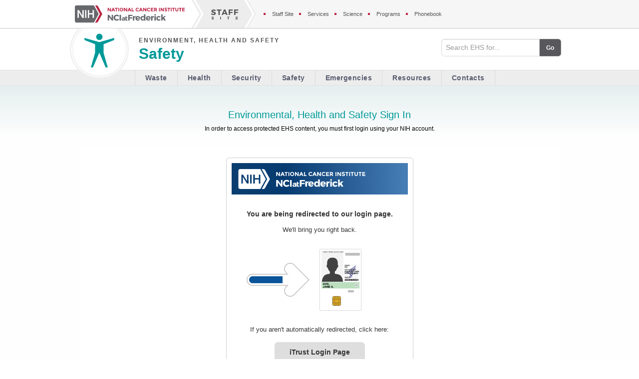

--- FILE ---
content_type: text/html; charset=utf-8
request_url: https://ncifrederick.cancer.gov/Ehs/Safety/Login.aspx?ReturnUrl=%2fehs%2fSafety%2f
body_size: 10869
content:
<!DOCTYPE html>
<html lang="en">
<head><meta charset="utf-8" /><meta http-equiv="x-ua-compatible" content="IE=EDGE" /><title>
	NCI at Frederick
</title><link href="/Ehs/Safety/WebResource.axd?d=[base64]&amp;t=638987068955451784" type="text/css" rel="stylesheet" /><link href="/Ehs/Safety/WebResource.axd?d=BPDfYXhi53nBk9lmnBPPGc-0-u83-ATZIxuxJ-t1nOtlIHHpOIyqyPsVPKSpsVUW98_DLy3LFgY7-1yvljVZBfxA_Tu8KhBqUfcqU3uLEj6a0cXoqzXplXSJUgeCj0Qr_18LEYE0ybd4nTWmpIkph57z8rw1&amp;t=638987068955451784" type="text/css" rel="stylesheet" /><link href="/Ehs/Safety/WebResource.axd?d=DQfnEz5XtFGdhWLBIb83U_fVUDdYU2rl77tESWe5mMwhOCq76S0IrMjb6UbVQ-IDdHRvg8ri5bLqk5GXxizuAXIOsAYdWf-cJqK1M25kIwuznZbbO9w2zifbiH1d89aPylr-5nZoIMhaHVsO57s94qQYbHVMNFnjzpQUoNQgxpduKKeJ0&amp;t=638987068955451784" type="text/css" rel="stylesheet" /><link href="/Ehs/Safety/WebResource.axd?d=K96IA7kxwTU1Y-leLewfMvxrdsz7lW1iwD6gco86CfdhBOQi6cddusmDL06ChuH624daVkwBjZz0AIt0ekZsL0GaVwv8OHD1qw5IW_c8Am0Pz1mS2GqOi7ICBUsj0dSGTLGMEMms1lGRCw395GbR_cuwbZDAK_PDHi6_hLm4Uj5_zpBk0&amp;t=638987068955451784" type="text/css" rel="stylesheet" /><link href="/Ehs/Safety/WebResource.axd?d=TytYfeM2nPOuc5R3RFQgrTEEDPjwqyBskEClz7snBMo-ssa3zUhrcaA3WVimQUUTGyzNSbdBSASFwHp6hgE7EUdyALpbq2sJDRmkUUhMochIBKF38Bv-a40LRebEBXHnRMvwivIslgNN3ogrBnGwoVDmQPRvJRIw5Cq1Pi1m8dSbVicn0&amp;t=638987068955451784" type="text/css" rel="stylesheet" /><link href="/Ehs/Safety/WebResource.axd?d=ai_H-eKlieBq0KS_4YzepJHlg-gZuP_pRhcKHBCm90K0Gcwp9UvGHe0v0Nt2qKueDLHbLJh50Lt28WPEeUs7LpRUkkKKQD-UHCXLIceNbnxLLpnW-ErlS1UYtMfN4cOBOHWL_3t7L-R5I2cYZwwMiSt4MoCynPZZTxjzcnNpPFYWSrTp0&amp;t=638987068955451784" type="text/css" rel="stylesheet" /><link href="/Ehs/Safety/WebResource.axd?d=6X63cMFnSb9Ls-VT2IlV7AOYzZ9eAcTPyyTQrkMUqaI6wGTADXsmc40JHJpMf21IpcbVhV06Un7g41uhyQ852A4gdNCF0b088rhWM4HY3ZlZdtMzBX-QNIUtNt3TOSuilcmU47SwAVX4bhLkrlL8CHg5D78krLYqVA42RzerpomgRAJN0&amp;t=638987068955451784" type="text/css" rel="stylesheet" media="print" /><link href="/Ehs/Safety/WebResource.axd?d=CBlJlYk6nCeg6s1wfVb3jaIjp1kh8R-4Ar212roKQo_AHH01EukXNKryOg-Tq-avL1U12WYk0BqY5Q7jlWqiPIk_vDaSUWRQYlyLPYQIcZmeQ2rwUbM-9doKln1Xr1hvE7X5Y8Iwd2E1MJfwlvKlofrZBYteR6noUmuKSfpyHEaypphO0&amp;t=638987068981438073" type="text/css" rel="stylesheet" />
  <link id="EhsSubSiteHtmlHead_Link1" href="/Ehs/Safety/Styles/Site.css" rel="stylesheet"></link>
  
	<style type="text/css">
		#FnlSubSitePage .FnlTopBar {
			display: none;
		}

    </style>

<!-- Set Up Google Tag Manager Data Layer --><script>window.dataLayer = window.dataLayer || [];
window.dataLayer.push({
  signInProviderKey: '',
  applicationName: 'DmsCssNcifEhsSafety',
  applicationEnvironment: 'Live',
});</script>
<!-- Google Tag Manager --><script>(function(w,d,s,l,i){w[l] = w[l] ||[];w[l].push({'gtm.start':
new Date().getTime(),event:'gtm.js'});var f=d.getElementsByTagName(s)[0],
j=d.createElement(s),dl=l!='dataLayer'?'&l='+l:'';j.async=true;j.src=
'https://www.googletagmanager.com/gtm.js?id='+i+dl;f.parentNode.insertBefore(j,f);
})(window,document,'script','dataLayer','GTM-TZ2V5G3');</script>
<!-- End Google Tag Manager -->
<!-- Google Tag Manager (Master Page View) --><script>
  window.dataLayer = window.dataLayer || [];
  let dataLayer = window.dataLayer;
  dataLayer.push({
    event: "dmsMasterPageView",
    pageLocation: window.location.href,
    pageTitle: document.title,
  });
</script>
<!-- End Google Tag Manager (Master Page View) -->
<link href="/Ehs/Safety/WebResource.axd?d=lwv-4cieBT3iYBfSuukgRaQYlZFEN_T_uHC1Na3_4LlkFBqqNL9kxGrZVXq_QB5YMXFYfkUiLlxP8u15HLCayuHa7tqtM2GOQIv8livd03gM6o9x3CJMFE32ibbXMTXxtI2A3Q2&amp;t=638987068942889812" type="text/css" rel="stylesheet" /></head><body class="FnlMaster Desktop">

<!--googleoff: index--><!--googleoff: snippet--><a tabindex="0" href="#Content" style="position:absolute;top:-100px;height:1px;width:1px;">Skip Navigation<img src="/Ehs/Safety/WebResource.axd?d=ok2o1yH9E06NzDlsae_6cgcTCpEdDz-T6mJ51moAZG7LrsC8FP14tOkrhooHfD7ExcvoklAGf1J4hyUokr-th54PkwVs6ajUGGPF4KY_5fssr6X2hNJQMHUa-D372sxvRPByKf6WO4NoG2G6znkcCH9liL01&amp;t=638987068955451784" alt="Skip to Content" style="border-width:0px;height:0px;width:0px;" /></a><form method="post" action="./Login.aspx?ReturnUrl=%2fehs%2fSafety%2f" onsubmit="javascript:return WebForm_OnSubmit();" id="aspnetForm">
<div class="aspNetHidden">
<input type="hidden" name="__EVENTTARGET" id="__EVENTTARGET" value="" />
<input type="hidden" name="__EVENTARGUMENT" id="__EVENTARGUMENT" value="" />
<input type="hidden" name="__VIEWSTATE" id="__VIEWSTATE" value="djyL96n5C3eA4zjl38HQWm6YLe7QP7/djHy9xV6twSmGGgIWX9oLk8bPQ4aEYVetaJVfDOs0J++5mYDKeXNVx0lYFhXEnHRCROFn7bXDaLIkbMKpHRgFbnLWncsk+4WxVVaMNQDTynULSzvW9HtA/zJ9/N2Wlw2GgH3QFGwP4+E8GnaaUDxMKGTNaixphU1yLYAC8aXxGa9p0gcUuxGSArm35IoKhW05blte4IXs0ekOwOpvfofiuWBX4XJp5ZvPyiKN56sHzYc12i713Sget+vAgWjDWIImANVq267sXtU/vZIKimw1KjgIOKmSpd7MsWPaPgwZpPNgxPIZ29zwgTryfsBQR5Lathp+FglmaT2mpFp3YRV6ND0EYh650ZLWQYpmXl2rdA0ET+oxKWJptJs2fBVdEluBeti9z/efRWxAu+CXjxqnS6jql8ko9b68OW5HrHtybaW66rLH6aAolFYVbNHLIQTl4q6gkFZXwKP3OFqoRIfgoW5Rt1Ja4eGDXngvz6XiNtOAPZxrQW2T6eXU1Bgk4nJj269uxx9kC1wPpELa79V0gfZs/Y+wlCJCFzJjMcaD1+nCmo2A75IB/lFtcy8Fn1QYJ7I+TB7nOkEIFZQ4Kh6PwZULfcgr/TATnQ4ZgtYMkryGs9HFcy1R+lwN8mXlh24ffvK951Nk+wYY5eJke/FN74MnNOmVhzry2vT+0uP1XxXytEH49hHrRSyidI7KRaRDKe9uyzhsQ4FzyKBWLZg2p3XvJuvGgW1bIjQU/KwqRzw1EkH/iFqFNMcpEhsUQsKTUI2Myst79KgQXescR+kDOWWJIt+iYdXXBdCAkahvnMlC55oikGWEuLb8xgJ75rwll9+Q9anClQZP3sX3rIRp6/xYnjeM3xTLZt0p2UmHprLJZ0fqNPVw+RpuBTWZL/1KdKS3XF2Fe4fX+8KMBVeVkLw0Q+cDR49jZDTmno64O9OdESosXa1buyPmqEj1pdbiuaJCOq64rwa4hjZ7vTtnJx1RYVthR9TWophJ80zoPxV0A+v5zcp2rQTvFsAcGBrHhtN+4ar10WpApJLNrhxbj2SasPdb9R3k1hA6Fdgx7Ze5QT8fPIgiWhkdsTk=" />
</div>

<script type="text/javascript">
//<![CDATA[
var theForm = document.forms['aspnetForm'];
if (!theForm) {
    theForm = document.aspnetForm;
}
function __doPostBack(eventTarget, eventArgument) {
    if (!theForm.onsubmit || (theForm.onsubmit() != false)) {
        theForm.__EVENTTARGET.value = eventTarget;
        theForm.__EVENTARGUMENT.value = eventArgument;
        theForm.submit();
    }
}
//]]>
</script>


<script src="/Ehs/Safety/WebResource.axd?d=pynGkmcFUV13He1Qd6_TZOjfSnTOry6Nvta0eXVDFRPdJ3MqpbIdOjOjgoo9yJjGK2FbWg2&amp;t=638901627720898773" type="text/javascript"></script>


<script type="text/javascript">
//<![CDATA[
window.customErrorPageUrl = 'UnhandledException.aspx';//]]>
</script>

<script src="/Ehs/Safety/ScriptResource.axd?d=x6wALODbMJK5e0eRC_p1LZ_wnHiCg8X_TVLe8zlHV68HAFpIAjMoBQGmfZx8b1rDOw5uOGuCdP-ILBFiMGaaGPFJqilhFES430B0XeTaCIDt2hDn0&amp;t=3ae7fa96" type="text/javascript"></script>
<script src="/Ehs/Safety/ScriptResource.axd?d=P5lTttoqSeZXoYRLQMIScFrk_UZPt8Uz35lMerdQ3Pc2jADqJ0jiyJ_FEbjkh8bent0WwTz6yb6jILfWaOzGGwTBFOKw1hVkobwIgrEyd55loW1-0&amp;t=3ae7fa96" type="text/javascript"></script>
<script src="/Ehs/Safety/ScriptResource.axd?d=ZcIxVn2gjhG3dQri7eDPHW5r6enz2UW2Oi7wnYCXePR1WZuUcFHVRsUfaKjn-hK_LUitnsRabTxYhH3c6DvOXKphUL5hhc4QJguobONTMppeN5YS6xh--__X15Sy26ZQiklLXkv0kLt6eAM5x5G2DHGOEkbgTuQlkXpWT6ia7APv-tKQ0&amp;t=1aee9b65" type="text/javascript"></script>
<script src="/Ehs/Safety/ScriptResource.axd?d=gm_mET9orz2WSERybVaaLp9IZsxGCxMjMM8puY7yDogJ-1O_ziJKGQ5YCQdd-8X6rlAfmsuU8Ro1NAfaItLLKr2hGvn3DTZKp4Gy8Ij6rvQX7kadEVWANB0h_UkAd--L1uSB5dafVc-ipmZw6Bz6GR5TLQ7YqiQ8YbInW86nYT_LBIKb0&amp;t=1aee9b65" type="text/javascript"></script>
<script src="/Ehs/Safety/ScriptResource.axd?d=[base64]&amp;t=1aee9b65" type="text/javascript"></script>
<script src="/Ehs/Safety/ScriptResource.axd?d=[base64]&amp;t=1aee9b65" type="text/javascript"></script>
<script src="/Ehs/Safety/ScriptResource.axd?d=[base64]&amp;t=1aee9b65" type="text/javascript"></script>
<script src="/Ehs/Safety/ScriptResource.axd?d=NlrLhIILLsd82lte3g3lcsU2TjeyPCO8OUXovEDMzFxZZi1e3MS3mVpgICXZdsEWG8SoAOke4aJ0vsN0LqCz9Xkruvwa1G_qYJ6Nl93klLbOjRVDiIXHVmqB3QIOITxCOHUXYfL4xfJGGNqxZcXOx_1rpqLZ4Jl6CT-PHnyUnWmtCXmILoqR8xO0naaGxXRBLyCoZw2&amp;t=1aee9b65" type="text/javascript"></script>
<script src="/Ehs/Safety/ScriptResource.axd?d=c5XikR5a_qADNbjEb04JqfYWQ0a76wyPt3TqrMYqkl9VBYmkTbDeqPGuo_M5QR3nV315KUp11TfUrrSsq0X0KXmKyXnGGkaCegm84PxmWM3MBAVqnkvtjfFmXByI_wVYNJV-xoViP9Sew2yzZ72MUjrGyMo1&amp;t=1aee9b65" type="text/javascript"></script>
<script src="/Ehs/Safety/ScriptResource.axd?d=nv7asgRUU0tRmHNR2D6t1DHItmGpRcFAuoB3xojIvhhhIzsACMBIof9erSHUISKs1LcKtxR4h-vK2JnDqA-HQ_vSGbPNqxwCIIyZ4wArNufx8gG0rLJwmVqoVcKEukvvzDV6Fw2&amp;t=ffffffffe6692900" type="text/javascript"></script>
<script src="/Ehs/Safety/ScriptResource.axd?d=wA3nT7PuNsyZN68-BBj1s4jfNWHzhSzO21MO_t_1T6lQiNT5Q8Ul5t4JcLef5a0dOdqcFlGpaw59dHk6wP92WJigwNVk5YDgH8gfdAo6g2FkDUXE3V-YoBqvLKQxBPwmJsq9LoBAKRWqTqA0XQ2NsXP2Gu01&amp;t=1aee9b65" type="text/javascript"></script>
<script type="text/javascript">
//<![CDATA[
function WebForm_OnSubmit() {
return RegisterOnSubmitStatement();
return true;
}
//]]>
</script>

<div class="aspNetHidden">

	<input type="hidden" name="__VIEWSTATEGENERATOR" id="__VIEWSTATEGENERATOR" value="47A40642" />
	<input type="hidden" name="__EVENTVALIDATION" id="__EVENTVALIDATION" value="p1rUa1NNjpODKeSVAoUdv1BZwiQtiG0t2fc1AusRX0hSRb+pwe91jD7RDeD/FIHff6fES+rYfdC2PrYuX2qmwQGoLNtmZCXS1GztJpy4oiZXObOI" />
</div><!--googleoff: index--><!--googleoff: snippet-->
          <div id="FnlSubSitePage" class="FnlSubSitePage DefaultDisplayMode StaffAudience">
<script type="text/javascript">
//<![CDATA[
Sys.WebForms.PageRequestManager._initialize('ctl00$ctl00$ScriptManager1', 'aspnetForm', [], ['ctl00$ctl00$ScriptManager1','ScriptManager1'], [], 90, 'ctl00$ctl00');
//]]>
</script>
<input type="hidden" name="ctl00$ctl00$ScriptManager1" id="ScriptManager1" />
<script type="text/javascript">
//<![CDATA[
Sys.Application.setServerId("ScriptManager1", "ctl00$ctl00$ScriptManager1");
Sys.Application._enableHistoryInScriptManager();
//]]>
</script>
<header id="FnlSubSiteHeader" class="ClearFix" role="banner"><div class="Banner">
	<div class="WidthContain">
		<div class="BannerInnerWrap">
			<div class="NihNcifLogo">
				<a class="NcifHomeLink" href="http://ncifrederick.cancer.gov/"><img src="/Ehs/Safety/WebResource.axd?d=NoGGFE0s3Kl0asVQihMQHOnDMgUe8js7ZqptwxoGynEgra92z3WXFt4_tGrBosCJRRht2c5YuYKPdANfptF4GpU-QDTHuA1GSQlSHYKc2rczQrwv6GyALm2QEdxZ6AXu83-Syt-yb-F5_buYdTecJy_NLWTflOKhVzKmhsvUH423fSUU0&amp;t=638987068955451784" alt="NCI Logo" /><span id="NcifLogoText">NCI at Frederick</span></a><a class="NcifStaffHomeLink" href="http://ncifrederick.cancer.gov/Staff/"><img src="/Ehs/Safety/WebResource.axd?d=wRsaRT9KJUNrNFuihNNXvYmqXwNS-Wz9Waby2f8OosHAeaouwKfh3Bw15AKxIg3oOQbbl1BOJgugQGzcpeNJiwM6ICL6zZ5Qj9wQKTHONYRqy4YbuQSNj02eZX6SR-87sPDIXuF1r_fFUU5iz49YYwLwOMrGJcHhLeRsv6f47fXP64RO0&amp;t=638987068955451784" alt="Staff Site" /><span id="NcifStaffLogoText">Staff Site</span></a>
			</div><nav role="navigation" aria-label="Banner navigation" class="NcifTopNav"><ul><li><a aria-label="Staff site" href="https://ncifrederick.cancer.gov/Staff/">Staff Site</a></li><li><a aria-label="Services section of the staff site" href="https://ncifrederick.cancer.gov/Services/">Services</a></li><li><a aria-label="Science section of the staff site" href="https://ncifrederick.cancer.gov/Science/">Science</a></li><li><a aria-label="Programs section of the staff site" href="https://ncifrederick.cancer.gov/Programs/">Programs</a></li><li><a aria-label="Phonebook section of the staff site" href="https://ncifrederick.cancer.gov/Staff/Phonebook/">Phonebook</a></li></ul></nav>
		</div><aside class="FnlSubSiteSearchContain ClearFix" role="search">
			<div class="NcifSearchWrap">
				<div class="NcifSearchField">
					<input name="ctl00$ctl00$FnlSubSiteBanner$ctl25" type="text" title="Search Text" placeholder="Search EHS for..." aria-label="Search field" />
				</div><div class="NcifSearchSubmit">
					<input type="button" value="Go" class="FnlSubSiteSearchGoBtn"></input>
				</div>
			</div>
		</aside>
	</div>
</div><div class="SubSiteHeader">
	<div class="WidthContain">
  
<div id="SiteIcon">
    <a id="EhsSubSiteHeader_SiteHeader1_link" href="Default.aspx"><img id="EhsSubSiteHeader_SiteHeader1_img" title="Safety Home" src="Media/Images/SiteIconSafety.svg" alt="Safety" /></a>
</div>
<hgroup id="SiteHeadlines">
    <h1 id="SiteTextTitle" title="Environment, Health and Safety Home">
        <a id="EhsSubSiteHeader_SiteHeader1_HyperLink1" href="/Ehs/">Environment, Health and Safety</a>
    </h1>
    <h2 id="SiteTextSubTitle" title="Safety">
        <a id="EhsSubSiteHeader_SiteHeader1_HyperLink2" href="Default.aspx"><span>Safety</span></a>
    </h2>
</hgroup>

</div>
</div></header><nav id="FnlSubSiteNavigation" role="navigation" aria-label="Sub site navigation" class="ClearFix"><div class="WidthContain"><ul id="EhsSubSiteTopNavigation_EhsSubSiteTopNavigation">
	<li><a href="/ehs/WasteManagement/">Waste</a></li><li><a href="/ehs/Ohs/">Health</a></li><li><a href="/ehs/ses/">Security</a></li><li><a href="/ehs/Safety/">Safety</a></li><li><a href="/ehs/Emergency/">Emergencies</a></li><li><a href="/ehs/Resources.aspx">Resources</a></li><li><a href="/ehs/Contact.aspx">Contacts</a></li>
</ul></div></nav><div class="InnerPage NoSideBar">
	<div class="FnlTopBar">
		<div class="WidthContain">
			<div class="FnlSubSiteMenu">

			</div>
		</div>
	</div><div class="PageContainer ClearFix">
		<div class="WidthContain"><main id="FnlSubSiteMain" class="ClearFix">
 <!-- 508 Compliancy Skip Navigation anchor tag --><a id="Content"></a>
<!--googleon: index--><!--googleon: snippet--><div class="MainContent ClearFix">
  
	<div class="LoginTitle">
		 <h1>Environmental, Health and Safety Sign In</h1>
	<p>
		In order to access protected EHS content, you must first login using your NIH account.
	</p>
	</div>
  
   <div>
      <div id="EhsSubSitePageContent_SiteContent_dmsSignIn" class="CssLogin NihAndPivLogin">
			<div id="EhsSubSitePageContent_SiteContent_dmsSignIn_loginNihIntegration">
				
                <div class='SiteMinderRedirWrap'>
                  <div class='SiteMinderInnerWrap'>
                    <div class='SiteMinderRedirBanner'>
                      <span>iTrust Banner</span>
                    </div>
                    <div class='SiteMinderRedirInfo'>
                      <h3>You are being redirected to our login page.</h3>
                      <p>We'll bring you right back.</p>
                      <div class='SiteMinderRedirGraphic'>
                        <div class='SiteMinderLoadingArrow'>
                          <div class='SMLoader'></div>
                        </div>
                        <div class='SiteMinderPivCard'><a id="EhsSubSitePageContent_SiteContent_dmsSignIn_hlPiv" class="PivDummy LoginLinkNih" aria-label="PIV card graphic.  Click to log in." href="https://ncifrederick.cancer.gov/SignIn/NihLoginIntegration.axd?returnUrl=https%3a%2f%2fncifrederick.cancer.gov%3a443%2fEhs%2fSafety%2fLogin.aspx%3fReturnUrl%3d%252fehs%252fSafety%252f"></a>
                        </div>
                      </div>
                      <p class='SecondaryRedirPara'>If you aren't automatically redirected, click here:</p><a id="EhsSubSitePageContent_SiteContent_dmsSignIn_hlLogin" class="SiteMinderButtonLink LoginLinkNih" href="https://ncifrederick.cancer.gov/SignIn/NihLoginIntegration.axd?returnUrl=https%3a%2f%2fncifrederick.cancer.gov%3a443%2fEhs%2fSafety%2fLogin.aspx%3fReturnUrl%3d%252fehs%252fSafety%252f">iTrust Login Page</a></div></div></div>
			</div>
		</div>
   </div>

</div><!--googleoff: index--><!--googleoff: snippet--></main></div>
	</div>
</div><footer id="FnlPageFooter" role="contentinfo">
	<ul><li><a href="https://www.hhs.gov/" target="_blank">U.S. Department of Health and Human Services</a></li><li><a href="https://www.nih.gov/" target="_blank">National Institutes of Health</a></li><li><a href="https://www.cancer.gov/" target="_blank">National Cancer Institute</a></li><li><a href="https://www.usa.gov/" target="_blank">USA.gov</a></li></ul><ul><li><a href="https://ncifrederick.cancer.gov/About/Privacy.aspx">Privacy Policy</a></li><li><a href="https://ncifrederick.cancer.gov/About/Accessibility.aspx">Accessibility</a></li><li><a href="https://ncifrederick.cancer.gov/About/Contacts.aspx">Contact</a></li><li><a href="https://ncifrederick.cancer.gov/About/Help.aspx">Help</a></li><li><a href="https://ncifrederick.cancer.gov/Staff/SiteMap.aspx">Site Map</a></li><li><a href="https://ncifrederick.cancer.gov/HelpCenter/Request?app=DmsCssNcifEhsSafety&amp;theme=Ehs">Report a Web Issue / Request Help</a></li><li><a href="https://www.hhs.gov/vulnerability-disclosure-policy/index.html" target="_blank">HHS Vulnerability Disclosure</a></li></ul><ul><li><a href="https://ncifrederick.cancer.gov">Home</a></li><li><a href="https://ncifrederick.cancer.gov/About/">About Us</a></li><li><a href="https://ncifrederick.cancer.gov/Services/">Services</a></li><li><a href="https://ncifrederick.cancer.gov/Science/">Science</a></li><li><a href="https://ncifrederick.cancer.gov/Staff/">For Our Staff</a></li><li><a href="mailto:ncifwebmaster@nih.gov">Webmaster</a></li></ul>
</footer>
         </div>
    

<script type="text/javascript">
//<![CDATA[
$(function () {
  function DoFnlSubSiteSearch() {
    var term = $(".FnlSubSiteSearchContain input[type='text']").val();
    var location = '/Ehs/Search.aspx?q=' + term;
    window.location = encodeURI(location);
    return false;
  }
  $("input.FnlSubSiteSearchGoBtn").click(function (event) {
    event.preventDefault();
    return DoFnlSubSiteSearch();
  });
  $(".FnlSubSiteSearchContain input[type='text']").keypress(function (event) {
    if (event.which == '13') {
      event.preventDefault();
      return DoFnlSubSiteSearch();
    }
  });
});
setTimeout("window.location = 'https://ncifrederick.cancer.gov/SignIn/NihLoginIntegration.axd?returnUrl=https%3a%2f%2fncifrederick.cancer.gov%3a443%2fEhs%2fSafety%2fLogin.aspx%3fReturnUrl%3d%252fehs%252fSafety%252f'", 5000);//]]>
</script>
</form><div id="FnlPageExternalLinkConfirmationContainer" class="FnlModal">
	<div class="FnlBoxShadow">
		<div class="Body">
			<div id="FnlPageExternalLinkConfirmation" class="FnlConfirmation">
				<div class="TopBar">
					<img src="/Ehs/Safety/WebResource.axd?d=NoGGFE0s3Kl0asVQihMQHOnDMgUe8js7ZqptwxoGynEgra92z3WXFt4_tGrBosCJRRht2c5YuYKPdANfptF4GpU-QDTHuA1GSQlSHYKc2rczQrwv6GyALm2QEdxZ6AXu83-Syt-yb-F5_buYdTecJy_NLWTflOKhVzKmhsvUH423fSUU0&amp;t=638987068955451784" alt="NCI at Frederick" /><a href="javascript:void(0);"><img class="CloseButton" /></a>
				</div><div class="Body">
					<h2>You are leaving a government website.</h2><div class="Message">
						<p>This external link provides additional information that is consistent with the intended purpose of this site. The government cannot attest to the accuracy of a non-federal site.</p><p>Linking to a non-federal site does not constitute an endorsement by this institution or any of its employees of the sponsors or the information and products presented on the site. You will be subject to the destination site's privacy policy when you follow the link.
					</div><p class="Buttons"><a id="FnlPageExternalLinkConfirmationContinue">Continue</a><a class="CloseButton">Cancel</a></p>
				</div>
			</div>
		</div>
	</div>
</div><noscript>
      This javascript function provides additional and unnecessary visual feedback for
      when users mouse-over and mouse-out of the main navigation. It has been added
      here for 'extra punch' but is not necessary for navigating the site.</noscript><!-- Google Tag Manager (noscript) --></body>
</html>


--- FILE ---
content_type: text/css
request_url: https://ncifrederick.cancer.gov/Ehs/Safety/WebResource.axd?d=BPDfYXhi53nBk9lmnBPPGc-0-u83-ATZIxuxJ-t1nOtlIHHpOIyqyPsVPKSpsVUW98_DLy3LFgY7-1yvljVZBfxA_Tu8KhBqUfcqU3uLEj6a0cXoqzXplXSJUgeCj0Qr_18LEYE0ybd4nTWmpIkph57z8rw1&t=638987068955451784
body_size: 36939
content:
/* Manually declare HTML5 base element styles (HTML5 Shiv doesn't apply this for all browsers). */
article, aside, dialog, figcaption, figure, footer, header, hgroup, main, nav, section {
  display: block;
}

/* Frederick National Lab Base Styles */
html {
  overflow: scroll; /* Always show the right scrollbar so the page doesn't jump when the content exceeds the browser window's height. */
}

html, body, form {
  margin: 0px;
  padding: 0px;
  height: 100%;
  font: normal 10pt Arial;
}

/* Tags */
img {
  border-style: none;
}

select, option, textarea, input {
  font: normal 10pt Arial; /* Explicitly set the font styles of the input elements. */
}

select {
  padding: 3px 3px 3px 3px;
  margin: 0px;
  vertical-align: top;
  *vertical-align: baseline; /* IE7 */
}

input[type="text"], input[type="password"] {
  padding: 0px 3px 0px 3px;
  height: 22px;
  vertical-align: top;
  *vertical-align: baseline; /* IE7 */
  outline: none;
  border-top: 1px solid #ABADB3;
  border-right: 1px solid #DBDFE6;
  border-bottom: 1px solid #E3E9EF;
  border-left: 1px solid #E2E3EA;
  line-height: 20px;
}

textarea {
  padding: 2px; /* Add internal padding to the text area. */
  outline: none;
}

ul, ol {
  margin-top: 12px;
  margin-bottom: 12px;
}

li {
  padding: 0px;
  margin: 0px 0px 3px 0px;
}

::-webkit-input-placeholder {
  color: #999999;
}

input:-moz-placeholder {
  color: #999999;
}

input.watermark,
textarea.watermark {
  color: #999999;
}

/* Buttons */
input[type="submit"], input[type="button"] {
  overflow: visible; /* Removes extra horizontal padding from IE7. */
  padding: 0px 7px 0px 7px; /* Inner padding for buttons. */
  height: 24px; /* Static height for browser consistency. */
  border: 1px solid #999999;
  font-size: 12px; /* Static font size for browser consistency. */
  cursor: pointer; /* Use pointer for the cursor since the button is flat. */
  background: #F5F5F5; /* For browsers that don't support gradients. */
  background: -webkit-gradient(linear, left top, left bottom, from(#F5F5F5), to(#DDDDDD)); /* Web Kit gradient. */
  background: -moz-linear-gradient(top, #F5F5F5, #DDDDDD); /* Firefox gradient. */
  filter: progId:DXImageTransform.Microsoft.gradient(startColorstr='#F5F5F5', endColorstr='#DDDDDD', gradientType='0'); /* Old IE gradient. */
}

  input[type="submit"]::-moz-focus-inner, input[type="button"]::-moz-focus-inner {
    border: 0px; /* Turns off inner text borders for a Firefox button. */
    padding: 0px; /* Turns off inner text padding for a Firefox button. */
  }

  input[type="submit"]:hover, input[type="button"]:hover,
  input[type="submit"]:active, input[type="button"]:active,
  input[type="submit"]:focus, input[type="button"]:focus {
    background: #EBEBEB; /* For browsers that don't support gradients. */
    background: -webkit-gradient(linear, left top, left bottom, from(#E1E1E1), to(#EBEBEB)); /* Web Kit gradient. */
    background: -moz-linear-gradient(top, #E1E1E1, #EBEBEB); /* Firefox gradient. */
    filter: progId:DXImageTransform.Microsoft.gradient(startColorstr='#E1E1E1', endColorstr='#EBEBEB', gradientType='0'); /* Old IE gradient. */
  }

  input[type="submit"][disabled], input[type="button"][disabled] {
    cursor: default; /* Use default cursor to indicate no click. */
    background: #F5F5F5; /* For browsers that don't support gradients. */
    background: -webkit-gradient(linear, left top, left bottom, from(#F5F5F5), to(#DDDDDD)); /* Web Kit gradient. */
    background: -moz-linear-gradient(top, #F5F5F5, #DDDDDD); /* Firefox gradient. */
    filter: progId:DXImageTransform.Microsoft.gradient(startColorstr='#F5F5F5', endColorstr='#DDDDDD', gradientType='0'); /* Old IE gradient. */
  }

/* Link Input Buttons */
a.FnlInputButtonLink {
  border: 1px solid #999999;
  font-size: 12px; /* Static font size for browser consistency. */
  cursor: pointer; /* Use pointer for the cursor since the button is flat. */
  background: #F5F5F5; /* For browsers that don't support gradients. */
  background: -webkit-gradient(linear, left top, left bottom, from(#F5F5F5), to(#DDDDDD)); /* Web Kit gradient. */
  background: -moz-linear-gradient(top, #F5F5F5, #DDDDDD); /* Firefox gradient. */
  filter: progId:DXImageTransform.Microsoft.gradient(startColorstr='#F5F5F5', endColorstr='#DDDDDD', gradientType='0'); /* Old IE gradient. */
  text-decoration: none;
  color: Black;
  padding: 3px 8px 4px 8px;
  vertical-align: top;
  display: inline-block;
}

  a.FnlInputButtonLink:hover,
  a.FnlInputButtonLink:active,
  a.FnlInputButtonLink:focus {
    background: #EBEBEB; /* For browsers that don't support gradients. */
    background: -webkit-gradient(linear, left top, left bottom, from(#E1E1E1), to(#EBEBEB)); /* Web Kit gradient. */
    background: -moz-linear-gradient(top, #E1E1E1, #EBEBEB); /* Firefox gradient. */
    filter: progId:DXImageTransform.Microsoft.gradient(startColorstr='#E1E1E1', endColorstr='#EBEBEB', gradientType='0'); /* Old IE gradient. */
    color: Black;
  }

  a.FnlInputButtonLink.Disabled {
    color: #6D6D6D;
    cursor: default; /* Use default cursor to indicate no click. */
    background: #F5F5F5; /* For browsers that don't support gradients. */
    background: -webkit-gradient(linear, left top, left bottom, from(#F5F5F5), to(#DDDDDD)); /* Web Kit gradient. */
    background: -moz-linear-gradient(top, #F5F5F5, #DDDDDD); /* Firefox gradient. */
    filter: progId:DXImageTransform.Microsoft.gradient(startColorstr='#F5F5F5', endColorstr='#DDDDDD', gradientType='0'); /* Old IE gradient. */
  }

div a.k-button-asp {
  overflow: visible;
  padding: 5px 25px 3px;
  border: 1px solid #999;
  font-size: 12px;
  cursor: pointer;
  background: -webkit-gradient(linear, left top, left bottom, from(#E1E1E1), to(#EBEBEB));
  border-bottom: 1px solid #999;
  text-decoration: none;
  color: black;
  margin-bottom: 10px;
  border-radius: 3px;
  line-height: 20px;
  display: inline-block;
}

  div a.k-button-asp:hover {
    background: #999;
    color: white;
  }

div a.k-primary-asp {
  overflow: visible;
  padding: 5px 25px 3px;
  border: 1px solid #999;
  font-size: 12px;
  cursor: pointer;
  background: rgba(22,117,165,.8);
  border-bottom: 1px solid #1675a5;
  text-decoration: none;
  color: white;
  margin-bottom: 10px;
  border-radius: 3px;
  line-height: 20px;
  display: inline-block;
}

  div a.k-primary-asp:hover {
    background: #1675a5;
    color: white;
  }

.k-grid td.DmsActionColumn,
.k-grid th.DmsActionColumn, .DmsGrid th.DmsActionColumn,
.DmsGrid td.DmsActionColumn {
  width: 65px;
  text-align: center;
  padding-right: 0px;
}

th.DmsActionColumn, td.DmsActionColumn {
  padding-bottom: 0px;
  width: 65px;
  text-align: center;
}

/********** Update Progress Styles **********/
/* FNL Update Progress: wraps submit buttons with update progress control to be displayed on the same line. */
.FnlUpdatePanelSubmit {
  overflow: hidden; /* Contain all floating elements. */
  margin-top: 6px; /* Margin handled by the wrapper instead of contents. */
  height: 24px;
}

  /* The button(s) must be wrapped in a trigger panel in order to float on the same line as the update progress control. */
  .FnlUpdatePanelSubmit > .ButtonTrigger,
  .FnlUpdatePanelSubmit > .LinkTrigger {
    float: left; /* Float the trigger*/
  }

  /* Indicator wraps the update progress control.  No class can be added to the control without scripting so, the wrapper is required. */
  .FnlUpdatePanelSubmit > .Indicator {
    float: left; /* The update progress control is rendered as a div with block display directly on the element, so it must be wrapped and floated to appear on the same line. */
    margin-left: 6px; /* Separates the indicator from the trigger. */
  }

    /* No class can be directly applied to the update progress control, so the control is wrapped and syles are applied via the parent/child relationship. */
    .FnlUpdatePanelSubmit > .Indicator > div {
      background-image: url('WebResource.axd?d=24HVboKnlMjkJ_HquAjqMU_774MUiv5PR1lTeMh938Xg0PRyqg1w9G5eIUhMgppdFfUkulSeLAZ9T-kMEcXsYRZxoCMzn2dTHoBAgbjmnFcjaKOJjDSiSnSFXikbQKsS3cNhx7toTg14w_Tm4ypHRyD6XttoMs7mlAj_SzvKDoylQGQITnntQO8hLAHW6A5WEaBNIw2&t=638987068955451784'); /* Spinning indicator. */
      background-repeat: no-repeat;
      padding-left: 20px;
    }

  /* The update progress control must be bumped dow to appear in the vertical middle of buttons. */
  .FnlUpdatePanelSubmit .ButtonTrigger + .Indicator > div {
    margin-top: 4px;
  }

.UpdateProgressWrapper {
  overflow: hidden; /* Enables the container to fully contain the inner floating elements. */
}

  .UpdateProgressWrapper .TriggerPanel {
    float: left; /* Enables the indicator to float next to the button. */
    margin-right: 6px; /* Separates the indicator from the button. */
  }

  /* The UpdateProgress wrapper. */
  /* Note: the UpdateProgress does not accept a CSS class, but is wrapped in a DIV, so it is wrapped in another DIV and the style is applied to the inner DIV. */
  .UpdateProgressWrapper .IndicatorPanel {
    float: left; /* Float the container so that it can be on the same line as the button/trigger. */
  }

    /* The progress indicator container. */
    .UpdateProgressWrapper .IndicatorPanel .InnerIndicatorPanel {
      margin: 4px 0px 0px 0px; /* Add a margin to the container so that the image will align properly. */
      background-image: url('WebResource.axd?d=24HVboKnlMjkJ_HquAjqMU_774MUiv5PR1lTeMh938Xg0PRyqg1w9G5eIUhMgppdFfUkulSeLAZ9T-kMEcXsYRZxoCMzn2dTHoBAgbjmnFcjaKOJjDSiSnSFXikbQKsS3cNhx7toTg14w_Tm4ypHRyD6XttoMs7mlAj_SzvKDoylQGQITnntQO8hLAHW6A5WEaBNIw2&t=638987068955451784');
      background-repeat: no-repeat;
      padding-left: 20px;
      height: 16px;
      font-size: .9em;
    }

/********** Tableless Input Styles ***********/
.FnlInputSection {
  overflow: hidden; /* Forces the input section to contain the input items. */
}

  .FnlInputSection .InputItem {
    margin: 3px 0px 3px 0px; /* Input item spacing. */
    float: left; /* Floating the "item" forces the floated label to use vertical space, ensuring that the label is completely contained. */
    width: 100%;
  }

    .FnlInputSection .InputItem input[type="text"].Long,
    .FnlInputSection .InputItem input[type="password"].Long {
      width: 400px;
    }

    .FnlInputSection .InputItem textarea {
      width: 400px; /* Default width for an input item text area. */
      height: 100px; /* Default height for an input item text area. */
    }

  .FnlInputSection .Label {
    float: left; /* Enables the label to appear at the top of the input (see the text area), otherwise it would appear at the bottom. */
    width: 75px; /* The width of the label.  Floating the label allows a width to be applied. */
    margin: 0px 3px 0px 0px; /* Separates the label from the input in case the label takes up all of the allotted width. */
  }

  .FnlInputSection .LabelSpacer {
    float: left; /* Enables the label to appear at the top of the input (see the text area), otherwise it would appear at the bottom. */
    width: 75px; /* The width of the label.  Floating the label allows a width to be applied. */
    margin: 0px 3px 0px 0px; /* Separates the label from the input in case the label takes up all of the allotted width. */
  }

  .FnlInputSection .Value {
    display: block;
    margin-left: 78px;
  }

  .FnlInputSection .InputExample {
    font-size: .8em;
  }

/* ---------- Message Styles  ---------- */
.SuccessMessage {
  color: Green;
}

.ErrorMessage {
  color: Red;
}

.ValidationError {
  color: Red;
}

.Required {
  color: Red;
}

.ValidationSummary {
  color: Red;
  margin: 6px 0px 6px 0px;
}

.Instructions {
  font-size: .9em;
  color: #515151;
  margin: 0px 0px 12px 0px;
}

p.Notes, span.Notes, div.Notes {
  color: #515151;
  font-size: .9em;
}

.PageDescription {
  color: #545454;
  font-size: 1.1em;
}

/* ---------- Behavior Styles ---------- */
.Pointer {
  cursor: pointer;
}

.Clear {
  clear: both;
}

.ClearFix:after {
  content: "";
  display: table;
  clear: both;
}

.BlockContainer {
  display: block;
  width: 100%;
  overflow: hidden;
}

/********** Grid View Styles **********/
.FnlGridView {
  width: 100%;
  font-size: .9em;
  border: 1px solid Silver;
  border-collapse: collapse;
}

.FnlGridViewAlternatingRow {
  background-color: #EEEEEE;
}

  .FnlGridViewAlternatingRow td {
    border-right: 1px solid Silver;
    padding: 6px 6px 6px 6px;
    vertical-align: top;
  }

.FnlGridViewEditRow {
  background-color: #CDCDCD;
}

  .FnlGridViewEditRow td {
    border-right: 1px solid Silver;
    padding: 6px 6px 6px 6px;
    vertical-align: top;
    border-top: 1px solid Silver;
    border-bottom: 1px solid Silver;
  }

.FnlGridViewEmptyDataRow {
}

.FnlGridViewFooter {
  border-top: 1px solid Silver;
  background-color: White;
}

  .FnlGridViewFooter td {
    border-right: 1px solid Silver;
    padding: 6px 6px 6px 6px;
    vertical-align: top;
  }

.FnlGridViewHeader {
  background-color: #A90101;
  border-bottom: 1px solid Silver;
  color: White;
  text-align: left;
}

  .FnlGridViewHeader a {
    text-decoration: none;
    color: White;
  }

    .FnlGridViewHeader a:link {
    }

    .FnlGridViewHeader a:visited {
    }

    .FnlGridViewHeader a:hover {
      color: white;
      text-decoration: underline;
    }

    .FnlGridViewHeader a:active {
    }

  .FnlGridViewHeader > th {
    border-right: 1px solid Silver;
    padding: 6px 6px 6px 6px;
    text-align: left;
  }

.FnlGridViewPager > td {
  padding: 6px 6px 6px 6px;
  border-top: 1px solid Silver;
  background-color: White;
  font-size: .9em;
  line-height: 22px;
}

  .FnlGridViewPager > td .gridViewPagerContainer {
    padding: 0px;
  }

.FnlGridViewPager select {
  font-size: 1em;
}

  .FnlGridViewPager select option {
    font-size: 1em;
  }

.FnlGridViewRow {
  background-color: White;
}

  .FnlGridViewRow a {
  }

    .FnlGridViewRow a:link {
    }

    .FnlGridViewRow a:visited {
    }

    .FnlGridViewRow a:hover {
    }

    .FnlGridViewRow a:active {
    }

  .FnlGridViewRow td {
    border-right: 1px solid Silver;
    padding: 6px 6px 6px 6px;
    vertical-align: top;
  }

.FnlGridViewSelectedRow {
  border-right: 1px solid Silver;
  padding: 6px 6px 6px 6px;
  vertical-align: top;
  background-color: #FFFAB8;
}

.FnlGridViewIcon {
  border-style: none;
}

.FnlGridViewIconColumn {
  width: 35px;
  text-align: center;
}

.FnlGridViewCheckBoxColumn {
  width: 50px;
  text-align: center;
}

.FnlGridViewEditIconColumn {
  width: 50px;
  text-align: center;
}

.FnlGridViewMediumColumn {
  width: 100px;
}

.FnlGridViewHidden {
  display: none;
}

.FnlGridViewSortedAscendingCell {
}

.FnlGridViewSortedAscendingHeader {
}

.FnlGridViewSortedDescendingCell {
}

.FnlGridViewSortedDescendingHeader {
}



.FnlGridViewPagerPageLink {
  order: 1;
}

  .FnlGridViewPagerPageLink a {
    display: inline-block;
    padding: 5px 8px;
    margin: 0 3px;
    text-align: center;
  }

.FnlGridViewPagerPageSize {
  order: 2;
  margin: 0 0 0 auto;
}

.FnlGridViewPagerRowCount {
  order: 3;
  margin: 6px 0 0 25px;
}

.FnlGridViewPagerSelectedPage {
  display: inline-block;
  background-color: #f5f5f5;
  border: solid 2px #ededed;
  color: #555555;
  padding: 5px 8px;
  margin: 0 3px;
}



.FnlGridViewFooter.FnlGridViewFooterInsert {
  background-color: #CDCDCD;
}

  .FnlGridViewFooter.FnlGridViewFooterInsert td {
    border-top: 1px solid Silver;
    border-bottom: 1px solid Silver;
  }

.FnlGridViewCommandColumn {
  white-space: nowrap;
  text-align: center;
  width: 1em;
}

  .FnlGridViewCommandColumn span /* Wrap cell contents in a span to get nowrap to work in IE7. */ {
    white-space: nowrap;
  }

/* FnlFieldSet */
fieldset.FnlFieldSet {
  margin: 12px 0px 12px 0px;
  padding: 0px;
  border-style: none;
}

  fieldset.FnlFieldSet > legend {
    position: absolute !important;
    clip: rect(1px 1px 1px 1px); /* IE6, IE7 */
    clip: rect(1px, 1px, 1px, 1px);
    margin: -4000px 0px 0px -4000px;
  }

  fieldset.FnlFieldSet span.Lead {
    padding: 0px 12px 0px 0px;
    font-weight: bold;
  }

  fieldset.FnlFieldSet p.Lead {
    margin: 0px 0px 12px 0px;
    font-weight: bold;
  }

  fieldset.FnlFieldSet p.Buttons,
  fieldset.FnlFieldSet div.Buttons {
    margin: 12px 0px 0px 0px;
  }

    fieldset.FnlFieldSet p.Buttons input[type="button"],
    fieldset.FnlFieldSet p.Buttons input[type="submit"],
    fieldset.FnlFieldSet div.Buttons input[type="button"],
    fieldset.FnlFieldSet div.Buttons input[type="submit"] {
      margin: 0px 12px 0px 0px;
    }

  fieldset.FnlFieldSet ol.InputFields {
    margin: 0px;
    padding: 0px;
    list-style-type: none;
    overflow: hidden;
  }

    fieldset.FnlFieldSet ol.InputFields > li {
      margin: 12px 0px 0px 0px;
      padding: 0px;
      overflow: hidden;
    }

      fieldset.FnlFieldSet ol.InputFields > li:first-child {
        margin-top: 0px;
      }

    fieldset.FnlFieldSet ol.InputFields li > span.Required:first-child {
      float: left;
      width: 10px;
      padding: 0px;
    }

    fieldset.FnlFieldSet ol.InputFields > li > label:first-child,
    fieldset.FnlFieldSet ol.InputFields > li > span.Required:first-child + label,
    fieldset.FnlFieldSet ol.InputFields > li > span.Label:first-child,
    fieldset.FnlFieldSet ol.InputFields > li > span.Required:first-child + span.Label {
      margin: 3px 0px 0px 0px;
      float: left;
      width: 75px;
      padding: 0px;
    }

    fieldset.FnlFieldSet ol.InputFields > li.ViewItem > label:first-child,
    fieldset.FnlFieldSet ol.InputFields > li.ViewItem > span.Required:first-child + label,
    fieldset.FnlFieldSet ol.InputFields > li.ViewItem > span.Label:first-child,
    fieldset.FnlFieldSet ol.InputFields > li.ViewItem > span.Required:first-child + span.Label {
      margin-top: 0px;
    }

    fieldset.FnlFieldSet ol.InputFields li > label.Long:first-child,
    fieldset.FnlFieldSet ol.InputFields li > span.Required:first-child + label.Long,
    fieldset.FnlFieldSet ol.InputFields li > span.Label.Long:first-child,
    fieldset.FnlFieldSet ol.InputFields li > span.Required:first-child + span.Label.Long {
      float: none;
      display: block;
      margin: 0px 0px 6px 0px;
      width: auto;
    }

    fieldset.FnlFieldSet ol.InputFields > li > label:first-child + div,
    fieldset.FnlFieldSet ol.InputFields > li > span.Label:first-child + div {
      margin: 0px 0px 0px 75px;
    }

    fieldset.FnlFieldSet ol.InputFields > li > span.Required:first-child + label + div,
    fieldset.FnlFieldSet ol.InputFields > li > span.Required:first-child + span.Label + div {
      margin: 0px 0px 0px 85px;
    }

    fieldset.FnlFieldSet ol.InputFields li > textarea {
      width: 300px;
      height: 100px;
    }

    fieldset.FnlFieldSet ol.InputFields .InputNote {
      display: block;
      color: #444444;
      font-size: .8em;
      margin: 3px 0px 0px 75px;
    }

    /* FnlFieldSet Horizontal Input */
    fieldset.FnlFieldSet ol.InputFields > li > ol.HorizontalInput {
      float: left;
      margin: 0px;
      padding: 0px;
      overflow: hidden;
    }

      fieldset.FnlFieldSet ol.InputFields > li > ol.HorizontalInput > li {
        float: left;
        margin: 0px 6px 0px 0px;
        padding: 0px;
        list-style-type: none;
        overflow: hidden;
      }

      fieldset.FnlFieldSet ol.InputFields > li > ol.HorizontalInput.SubTitled > li {
        margin-right: 12px;
      }

      fieldset.FnlFieldSet ol.InputFields > li > ol.HorizontalInput > li > label:first-child,
      fieldset.FnlFieldSet ol.InputFields > li > ol.HorizontalInput > li > span.Required:first-child + label,
      fieldset.FnlFieldSet ol.InputFields > li > ol.HorizontalInput > li > span.Label:first-child,
      fieldset.FnlFieldSet ol.InputFields > li > ol.HorizontalInput > li > span.Required:first-child + span.Label {
        float: none;
        margin: 0px 3px 0px 0px;
      }

      /* FnlFieldSet Sub-Titled Horizontal Input */
      fieldset.FnlFieldSet ol.InputFields > li > ol.HorizontalInput.SubTitled > li > input[type="text"]:first-child,
      fieldset.FnlFieldSet ol.InputFields > li > ol.HorizontalInput.SubTitled > li > input[type="password"]:first-child,
      fieldset.FnlFieldSet ol.InputFields > li > ol.HorizontalInput.SubTitled > li > select:first-child {
        /*display: block;*/
      }

      fieldset.FnlFieldSet ol.InputFields > li > ol.HorizontalInput.SubTitled > li > label,
      fieldset.FnlFieldSet ol.InputFields > li > ol.HorizontalInput.SubTitled > li > span.Label {
        display: block;
        float: none;
        color: #444444;
        font-size: .8em;
      }

    fieldset.FnlFieldSet ol.InputFields li > ol.HorizontalInput.SubTitled > li > span.Required {
      float: none;
      color: Red;
      font-size: .8em;
    }

    fieldset.FnlFieldSet ol.InputFields > li span.ValidationError[style*="display:inline"],
    fieldset.FnlFieldSet ol.InputFields > li span.ValidationError[style*="display: inline"] {
      display: inline-block !important;
      margin: 3px 0px 0px 0px;
    }

/* FnlViewSet */
div.FnlViewSet {
  margin: 12px 0px 12px 0px;
  padding: 0px;
  border-style: none;
}

  div.FnlViewSet span.Lead {
    font-weight: bold;
    padding: 0px 12px 0px 0px;
  }

  div.FnlViewSet p.Lead {
    font-weight: bold;
    margin: 0px 0px 12px 0px;
  }

  div.FnlViewSet p.Buttons,
  div.FnlViewSet div.Buttons {
    margin: 12px 0px 12px 0px;
  }

    div.FnlViewSet p.Buttons input[type="button"],
    div.FnlViewSet p.Buttons input[type="submit"],
    div.FnlViewSet div.Buttons input[type="button"],
    div.FnlViewSet div.Buttons input[type="submit"] {
      margin: 0px 12px 0px 0px;
    }

  div.FnlViewSet ol.ViewFields {
    margin: 0px;
    padding: 0px;
    list-style-type: none;
    overflow: hidden;
  }

    div.FnlViewSet ol.ViewFields > li {
      margin: 12px 0px 0px 0px;
      padding: 0px;
      overflow: hidden;
    }

      div.FnlViewSet ol.ViewFields > li:first-child {
        margin-top: 0px;
      }

    div.FnlViewSet ol.ViewFields li > span.Required:first-child {
      float: left;
      width: 10px;
      padding: 0px;
    }

    div.FnlViewSet ol.ViewFields > li > label:first-child,
    div.FnlViewSet ol.ViewFields > li > span.Required:first-child + label,
    div.FnlViewSet ol.ViewFields > li > span.Label:first-child,
    div.FnlViewSet ol.ViewFields > li > span.Required:first-child + span.Label {
      margin: 0px 0px 0px 0px;
      float: left;
      width: 75px;
      padding: 0px;
    }

    div.FnlViewSet ol.ViewFields li > label.Long:first-child,
    div.FnlViewSet ol.ViewFields li > span.Required:first-child + label.Long,
    div.FnlViewSet ol.ViewFields li > span.Label.Long:first-child,
    div.FnlViewSet ol.ViewFields li > span.Required:first-child + span.Label.Long {
      float: none;
      display: block;
      margin: 0px 0px 6px 0px;
      width: auto;
    }

    div.FnlViewSet ol.ViewFields > li > label:first-child + span,
    div.FnlViewSet ol.ViewFields > li > span.Label:first-child + span {
      display: block;
      margin: 0px 0px 0px 75px;
    }

    div.FnlViewSet ol.ViewFields > li > label:first-child + p,
    div.FnlViewSet ol.ViewFields > li > span.Label:first-child + p {
      float: left;
      margin: 0px 0px 0px 75px;
    }

    div.FnlViewSet ol.ViewFields > li > label:first-child + div,
    div.FnlViewSet ol.ViewFields > li > span.Label:first-child + div {
      margin: 0px 0px 0px 75px;
    }


    div.FnlViewSet ol.ViewFields > li > span.Required:first-child + label + span,
    div.FnlViewSet ol.ViewFields > li > span.Required:first-child + span.Label + span {
      display: block;
      margin: 0px 0px 0px 85px;
    }

    div.FnlViewSet ol.ViewFields > li > span.Required:first-child + label + p,
    div.FnlViewSet ol.ViewFields > li > span.Required:first-child + span.Label + p {
      float: left;
      margin: 0px 0px 0px 85px;
    }

    div.FnlViewSet ol.ViewFields > li > span.Required:first-child + label + div,
    div.FnlViewSet ol.ViewFields > li > span.Required:first-child + span.Label + div {
      float: left;
      margin: 0px 0px 0px 85px;
    }


    div.FnlViewSet ol.ViewFields li > textarea {
      width: 300px;
      height: 100px;
    }

    div.FnlViewSet ol.ViewFields .InputNote {
      display: block;
      color: #444444;
      font-size: .8em;
      margin-left: 75px;
    }

    /* FnlViewSet Horizontal Input */
    div.FnlViewSet ol.ViewFields > li > ol.HorizontalView {
      float: left;
      margin: 0px;
      padding: 0px;
      overflow: hidden;
    }

      div.FnlViewSet ol.ViewFields > li > ol.HorizontalView > li {
        float: left;
        margin: 0px 6px 0px 0px;
        padding: 0px;
        list-style-type: none;
        overflow: hidden;
      }

      div.FnlViewSet ol.ViewFields > li > ol.HorizontalView.SubTitled > li {
        margin-right: 12px;
      }

      div.FnlViewSet ol.ViewFields > li > ol.HorizontalView > li > label:first-child,
      div.FnlViewSet ol.ViewFields > li > ol.HorizontalView > li > span.Required:first-child + label,
      div.FnlViewSet ol.ViewFields > li > ol.HorizontalView > li > span.Label:first-child,
      div.FnlViewSet ol.ViewFields > li > ol.HorizontalView > li > span.Required:first-child + span.Label {
        float: none;
        margin: 0px 3px 0px 0px;
      }

      /* FnlViewSet Sub-Titled Horizontal Input */
      div.FnlViewSet ol.ViewFields > li > ol.HorizontalView.SubTitled > li > input[type="text"]:first-child,
      div.FnlViewSet ol.ViewFields > li > ol.HorizontalView.SubTitled > li > input[type="password"]:first-child,
      div.FnlViewSet ol.ViewFields > li > ol.HorizontalView.SubTitled > li > select:first-child,
      div.FnlViewSet ol.ViewFields > li > ol.HorizontalView.SubTitled > li > span:first-child {
        display: block;
      }

      div.FnlViewSet ol.ViewFields > li > ol.HorizontalView.SubTitled > li > label,
      div.FnlViewSet ol.ViewFields > li > ol.HorizontalView.SubTitled > li > span.Label {
        float: none;
        color: #444444;
        font-size: .8em;
      }

    div.FnlViewSet ol.ViewFields li > ol.HorizontalView.SubTitled > li > span.Required {
      float: none;
      color: Red;
      font-size: .8em;
    }

/* FnlTable */
table.FnlTable {
  border: solid 1px Silver;
  font-size: .9em;
  margin: 12px 0px 12px 0px;
  padding: 0px 0px 0px 0px;
  border-collapse: collapse;
}

  /* FnlTable Headings */

  /* Column headers */
  table.FnlTable > tr:first-child > th,
  table.FnlTable > tbody:first-child > tr:first-child > th,
  table.FnlTable > thead:first-child > tr:first-child > th,
  table.FnlTable.Sortable > tr:first-child > th,
  table.FnlTable.Sortable > tbody:first-child > tr:first-child > th,
  table.FnlTable.Sortable > thead:first-child > tr:first-child > th {
    background-color: #A90101;
    border-bottom: solid 1px Silver;
    border-right: solid 1px Silver;
    color: White;
    font-weight: bold;
    padding: 6px 3px 6px 3px;
    text-align: left;
    background-image: none;
  }




  table.FnlTable.Sortable > tr:first-child > th,
  table.FnlTable.Sortable > tbody:first-child > tr:first-child > th,
  table.FnlTable.Sortable > thead:first-child > tr:first-child > th {
    padding: 6px 15px 6px 3px;
  }

  table.FnlTable.Sortable > tr:first-child > th,
  table.FnlTable.Sortable > tbody:first-child > tr:first-child > th,
  table.FnlTable.Sortable > thead:first-child > tr:first-child > th {
    cursor: pointer;
    padding-right: 18px;
    background-position: right center;
    background-repeat: no-repeat;
    text-decoration: none;
  }

    table.FnlTable.Sortable > tr:first-child > th:hover,
    table.FnlTable.Sortable > tbody:first-child > tr:first-child > th:hover,
    table.FnlTable.Sortable > thead:first-child > tr:first-child > th:hover {
      text-decoration: underline;
    }

    table.FnlTable.Sortable > tr:first-child > th.NotSortable,
    table.FnlTable.Sortable > tbody:first-child > tr:first-child > th.NotSortable,
    table.FnlTable.Sortable > thead:first-child > tr:first-child > th.NotSortable {
      cursor: default;
      padding-right: 15px;
    }

    table.FnlTable.Sortable > tr:first-child > th.NotSorted,
    table.FnlTable.Sortable > tbody:first-child > tr:first-child > th.NotSorted,
    table.FnlTable.Sortable > thead:first-child > tr:first-child > th.NotSorted {
      background-image: url('WebResource.axd?d=AwOcvEc5iH9FnoZFePz-zr1y31Vf0hlNog1UK-AFknO6ARIVGT5NUhx3j93JGoAE19T7M4o2PnxrIfTLrE_08p8xk4C9QTo4-XL83N-wfYrVFb5UsC7TNNx4HGBdppyq_AN647wvFuro0-v_kMzkkQ74cnDZ6ieOnDUMPdTIJ5NRXDqsNBAHeuDnE8AWBmP_iRLB_w2&t=638987068955451784');
    }

    /* FNL Table - sort direction first row column headings */
    table.FnlTable.Sortable > tr:first-child > th.SortUp,
    table.FnlTable.Sortable > tbody:first-child > tr:first-child > th.SortUp,
    table.FnlTable.Sortable > thead:first-child > tr:first-child > th.SortUp {
      background-image: url('WebResource.axd?d=jHGBT13944V5WnbmNxriQSgfZxmq0z9y4ZWa32r97rVLU3y1_qKujJJOg9C1K83XatdVtckvSNRYQ2K7l5Be6FhOE0K6uBuBKkV1KB21aGD-LIJU8lc6I2y54wSZQTDOI2akvVda7IGSJK0aWtBx2xE54e9DRTi1XuGid6twyNvZ7FcU0&t=638987068955451784');
    }

    table.FnlTable.Sortable > tr:first-child > th.SortDown,
    table.FnlTable.Sortable > tbody:first-child > tr:first-child > th.SortDown,
    table.FnlTable.Sortable > thead:first-child > tr:first-child > th.SortDown {
      background-image: url('WebResource.axd?d=BsAzaNp-46tXGAFtuL1H_T4NPrFaiwAgJpwBytzUybi0IQ3T8K2ziaLC2YxyePcQcg2En3SW5Dp587Pxtq4Rj-IaA_dbQZfu0mzSrbcWryRLo6VZuCFzyAKdJaDaVBaTud64oeWdauw1baph9XPa4lZWZSY8Pgq-d4RFIMxBB9hp-nOIqLEgeJJ0tlvlB9HGPtnPWg2&t=638987068955451784');
    }

    table.FnlTable > tr:first-child > th > a,
    table.FnlTable > tbody:first-child > tr:first-child > th > a,
    table.FnlTable > thead:first-child > tr:first-child > th > a,
    table.FnlTable.Sortable > tr:first-child > th > a,
    table.FnlTable.Sortable > tbody:first-child > tr:first-child > th > a,
    table.FnlTable.Sortable > thead:first-child > tr:first-child > th > a {
      color: White;
      text-decoration: none;
    }

      table.FnlTable > tr:first-child > th > a:hover,
      table.FnlTable > tbody:first-child > tr:first-child > th > a:hover,
      table.FnlTable > thead:first-child > tr:first-child > th > a:hover,
      table.FnlTable.Sortable > tr:first-child > th > a:hover,
      table.FnlTable.Sortable > tbody:first-child > tr:first-child > th > a:hover,
      table.FnlTable.Sortable > thead:first-child > tr:first-child > th > a:hover {
        text-decoration: underline;
      }

  /* Row headers */
  table.FnlTable > tr > th[scope="row"],
  table.FnlTable > tbody > tr > th[scope="row"],
  table.FnlTable > thead > tr > th[scope="row"],
  table.FnlTable.Sortable > tr > th[scope="row"],
  table.FnlTable.Sortable > tbody > tr > th[scope="row"],
  table.FnlTable.Sortable > thead > tr > th[scope="row"] {
    padding: 6px 6px 6px 6px;
    border-left: solid 1px silver;
    vertical-align: top;
    font-weight: normal;
    text-align: left;
    color: Black;
    border-bottom-style: none;
    background-color: White; /* Must match row color. */
  }

  table.FnlTable > tr.Alternate > th[scope="row"],
  table.FnlTable > tbody > tr.Alternate > th[scope="row"],
  table.FnlTable > thead > tr.Alternate > th[scope="row"],
  table.FnlTable.Sortable > tr.Alternate > th[scope="row"],
  table.FnlTable.Sortable > tbody > tr.Alternate > th[scope="row"],
  table.FnlTable.Sortable > thead > tr.Alternate > th[scope="row"] {
    background-color: #EEEEEE; /* Must match alternate row color. */
  }

  table.FnlTable > tr.Over > th[scope="row"],
  table.FnlTable > tbody > tr.Over > th[scope="row"],
  table.FnlTable > thead > tr.Over > th[scope="row"],
  table.FnlTable.Sortable > tr.Over > th[scope="row"],
  table.FnlTable.Sortable > tbody > tr.Over > th[scope="row"],
  table.FnlTable.Sortable > thead > tr.Over > th[scope="row"] {
    /*background-color: #FFFAB8;*/
  }

  table.FnlTable > tr.Selected > th[scope="row"],
  table.FnlTable > tbody > tr.Selected > th[scope="row"],
  table.FnlTable > thead > tr.Selected > th[scope="row"],
  table.FnlTable.Sortable > tr.Selected > th[scope="row"],
  table.FnlTable.Sortable > tbody > tr.Selected > th[scope="row"],
  table.FnlTable.Sortable > thead > tr.Selected > th[scope="row"] {
    /*background-color: #FFFAB8;*/
  }

  table.FnlTable th[scope="row"]:first-child {
    border-left-style: none;
  }

  table.FnlTable.Sortable > tr > th[scope="row"] a,
  table.FnlTable.Sortable > tbody > tr > th[scope="row"] a,
  table.FnlTable.Sortable > thead > tr > th[scope="row"] a {
    color: blue;
    text-decoration: underline;
  }









  /* FnlTable Rows */
  table.FnlTable > tr.Insert,
  table.FnlTable > tbody > tr.Insert,
  table.FnlTable > thead > tr.Insert {
    background-color: #CDCDCD;
  }

  table.FnlTable > tr.Update,
  table.FnlTable > tbody > tr.Update,
  table.FnlTable > thead > tr.Update {
    background-color: #CDCDCD;
  }

  /* FnlTable Cells */
  table.FnlTable > tr > td,
  table.FnlTable > tbody > tr > td,
  table.FnlTable > thead > tr > td {
    padding: 6px 6px 6px 6px;
    border-left: solid 1px silver;
    vertical-align: top;
    background-color: White;
    /*word-break: break-all;*/
  }

    table.FnlTable > tr > td.CommandColumn,
    table.FnlTable > tbody > tr > td.CommandColumn,
    table.FnlTable > thead > tr > td.CommandColumn {
      white-space: nowrap;
      text-align: center;
      width: 1em;
    }

  table.FnlTable > tr.Alternate > td,
  table.FnlTable > tbody > tr.Alternate > td,
  table.FnlTable > thead > tr.Alternate > td {
    background-color: #EEEEEE;
  }

  table.FnlTable > tr.Over td,
  table.FnlTable > tbody > tr.Over td,
  table.FnlTable > thead > tr.Over td {
    /*background-color: #FFFAB8;*/
  }

  table.FnlTable > tr.Selected td,
  table.FnlTable > tbody > tr.Selected td,
  table.FnlTable > thead > tr.Selected td {
    /*background-color: #FFFAB8;*/
  }

  table.FnlTable > tr > td:first-child,
  table.FnlTable > tbody > tr > td:first-child,
  table.FnlTable > thead > tr > td:first-child {
    border-left-style: none;
  }

  table.FnlTable > tr > td.Command,
  table.FnlTable > tbody > tr > td.Command,
  table.FnlTable > thead > tr > td.Command {
    white-space: nowrap;
    text-align: center;
    width: 1em;
  }

    table.FnlTable > tr > td.Command > span,
    table.FnlTable > tbody > tr > td.Command > span,
    table.FnlTable > thead > tr > td.Command > span {
      white-space: nowrap;
    }

  table.FnlTable > tr.Insert > td,
  table.FnlTable > tbody > tr.Insert > td,
  table.FnlTable > thead > tr.Insert > td {
    border-top: 1px solid Gray;
  }

  table.FnlTable > tr.Update > td,
  table.FnlTable > tbody > tr.Update > td,
  table.FnlTable > thead > tr.Update > td {
    border-top: 1px solid Gray;
    border-bottom: 1px solid Gray;
  }

/* Confirmation */
.FnlConfirmation {
  font: normal 10pt Arial;
  position: relative;
  width: 420px;
  padding: 0px 0px 24px 0px;
  margin: 0px;
  border-radius: 2px;
  background-color: White;
  border: 1px solid #B3B3B3;
  position: relative;
  background-image: url('WebResource.axd?d=CUSz-qq8swPZqS8seMaHMuYoQe5eSJh85-5f1fz2VJKFrgwioHDTTxhKrEeP0EJtApREpNKNJSuTNXlpUxJnyRETJNNDpHXUt8nTBqvvtt7lsMuCJWqUT0MVposCJTMQwfqAozBwBQ19B7bqmaJOSHUXjVFilBn-i5E-unYUvANSaxXz0&t=638987068955451784');
  background-repeat: no-repeat;
  background-position: 50px 30px;
}

  .FnlConfirmation > .Toolbar {
    height: 40px;
    position: relative;
  }

    .FnlConfirmation > .Toolbar ul.Commands {
      position: absolute;
      right: 0px;
      overflow: hidden;
      padding: 0px;
      margin: 0px;
      font-size: 14px;
    }

      .FnlConfirmation > .Toolbar ul.Commands li {
        height: 28px;
        padding: 12px 15px 0px 15px;
        float: left;
        list-style-type: none;
        margin: 0px;
      }

      .FnlConfirmation > .Toolbar ul.Commands img.CloseButton {
        cursor: pointer;
      }

  .FnlConfirmation > .Body {
    overflow: hidden;
    margin: 40px 50px 0px 50px;
    padding: 5px 0px 0px 55px;
    position: relative;
    color: #333333;
    background-image: url('WebResource.axd?d=EzwE3G1vM5eeDYVwTB8ApKLqpzjTdlnnnIllvsHK2vJsbqoRPFqg-Yyl6DyZ35HG3Cx3MWfc_4K43GdiAtY19tZ_xSlSiJD9GLwQksEf4RVCkWJbxeIF48k1N1JsOwdO3HZmPPFo1HvpzfLGtCcKnIHv5a8S44Gw37Qu3J1tXtbXnvv30&t=638987068955451784');
    background-repeat: no-repeat;
    min-height: 90px;
  }

    .FnlConfirmation > .Body > .Buttons {
      overflow: hidden;
    }

      .FnlConfirmation > .Body > .Buttons a {
        position: relative;
        display: inline-block;
        margin-left: 15px;
        padding: 6px 0px 6px 0px;
        width: 85px;
        color: #333333;
        text-align: center;
        text-decoration: none;
        border: 1px solid #B6B6B6;
        background: -webkit-gradient(linear, left top, left bottom, from(#FDFDFD), to(#E1E1E1));
        background: -moz-linear-gradient(top, #FDFDFD, #E1E1E1);
        filter: progId:DXImageTransform.Microsoft.gradient(startColorstr='#FDFDFD', endColorstr='#E1E1E1', gradientType='0');
        cursor: pointer;
      }

        .FnlConfirmation > .Body > .Buttons a:first-child {
          margin-left: 0;
        }

    .FnlConfirmation > .Body a:hover {
      background: -webkit-gradient(linear, left top, left bottom, from(#FDFDFD), to(#E1E1E1));
      background: -moz-linear-gradient(top, #F7F7F7, #DBDBDB);
      filter: progId:DXImageTransform.Microsoft.gradient(startColorstr='#FDFDFD', endColorstr='#E1E1E1', gradientType='0');
    }

/* FNL GSA Ju,p List View */
.FnlGsaJumpListView {
  border: 1px solid silver;
  font-size: 0.9em;
  width: 100%;
}

  .FnlGsaJumpListView > span {
    display: block;
  }

    .FnlGsaJumpListView > span > div.listingPager {
      padding: 6px;
      background-color: #A90101;
      color: #FFFFFF;
      text-align: left;
      overflow: hidden;
    }

      .FnlGsaJumpListView > span > div.listingPager > .listingPagerRowCount {
        float: left;
        margin: 2px 0px 0px 0px;
        padding: 0px;
      }

      .FnlGsaJumpListView > span > div.listingPager > .listingPagerPageSize {
        float: right;
        padding: 0px;
        margin: 0px 0px 0px 12px;
      }

        .FnlGsaJumpListView > span > div.listingPager > .listingPagerPageSize > select {
          margin: 0px;
          padding: 0px;
        }

      .FnlGsaJumpListView > span > div.listingPager > .listingPagerPageLink {
        float: right;
        text-align: right;
      }

        .FnlGsaJumpListView > span > div.listingPager > .listingPagerPageLink > .listingPagerCurrentPage {
          background-color: #DFDFDF;
          border: 1px solid silver;
          display: inline-block;
          padding: 0px 4px 0px 4px;
          color: black;
          text-align: center;
        }

        .FnlGsaJumpListView > span > div.listingPager > .listingPagerPageLink > a {
          display: inline-block;
          padding: 0px 4px 0px 4px;
          text-align: center;
          color: white;
        }

  /* Item list */
  .FnlGsaJumpListView > ul {
    margin: 0px;
    padding: 0px;
    border-top: 1px solid silver;
    border-bottom: 1px solid silver;
  }

    .FnlGsaJumpListView > ul > li {
      margin: 0px;
      padding: 6px;
      border-top: 1px solid silver;
      list-style-type: none;
    }

      .FnlGsaJumpListView > ul > li:first-child {
        border-top-style: none;
      }

/* Containers */
.FnlFloatContainer {
  overflow: hidden;
}

/* Google Map */
.GoogleMap {
  overflow: hidden;
}

  .GoogleMap .Canvas {
    float: left;
    width: 345px;
    height: 345px;
    margin: 0px 0px 12px 0px;
  }

  .GoogleMap .Directions {
    margin: 0px 0px 0px 357px;
    padding: 0px;
  }

    .GoogleMap .Directions label {
      display: block;
    }

    .GoogleMap .Directions input[type=text] {
      width: 240px;
    }

    .GoogleMap .Directions input[type=submit] {
      margin-left: 6px; /*height: 22px;      padding: 0px 3px 1px 2px;*/
    }

/* Google Maps */
#GoogleMapsLayoutTable {
  width: 100%;
}

  #GoogleMapsLayoutTable .LayoutCell {
    width: 50%;
    vertical-align: top;
  }

  #GoogleMapsLayoutTable .Left {
    padding-top: 11px;
  }

  #GoogleMapsLayoutTable input {
    font-size: .9em;
  }

#GoogleMapCanvas {
  width: 300px;
  height: 300px;
  border: solid 1px Silver;
}

#GoogleMapsDirectionsPanel {
}

/* Google Search Result Styles */
.GsaSearchResultsPanel {
  color: #575D6D;
}

  .GsaSearchResultsPanel .GsaKeyMatchPanel {
    width: 100%;
    padding: 0px 12px 0px 12px;
    background-color: #F3F2F5;
    border: 1px solid silver;
    position: relative;
  }

    .GsaSearchResultsPanel .GsaKeyMatchPanel .GsaKeyMatch {
      position: absolute;
      top: 12px;
      right: 12px;
      font-size: .88em;
      color: #575D6D;
    }

    .GsaSearchResultsPanel .GsaKeyMatchPanel ul {
      padding: 0px;
      margin: 0px;
    }

      .GsaSearchResultsPanel .GsaKeyMatchPanel ul li {
        padding: 0px;
        margin: 12px 0px 12px 0px;
        display: block;
        list-style-type: none;
      }

      .GsaSearchResultsPanel .GsaKeyMatchPanel ul .GsaUrl {
        margin: 18px 0px 18px 0px;
        color: #A0A3AC;
      }

      .GsaSearchResultsPanel .GsaKeyMatchPanel ul a {
        color: #A90101;
        font-weight: bold;
      }

  .GsaSearchResultsPanel .GsaInputBox {
    /*position: relative;*/
    display: flex;
    width: 500px;
    max-width: 500px;
    height: auto;
    /*background-image: url('WebResource.axd?d=4xKxBVo1_OvEsi6PDTxS7ACwmJpreu4ktGLnlVQjTBFrKty34DOPcxuvsqHPyrcDz9aw5GjzVYzP7oL-foJ22VrkmjbgTuHczQ7Lbt5J8qGLWE1f2s6STTpwW-W-YZOsBsTTvBPZJKUaoCbjECklctRlapNX4idziX4aeKMINJWy5JAyYT3UhYucRXXtvStl6OLyUQ2&t=638987068955451784');*/
    margin: 0px 0px 6px 0px;
  }

    .GsaSearchResultsPanel .GsaInputBox .GsaSearchButton {
      height: 28px;
      width: 22px;
      padding: 3px 10px;
      margin: 0;
      font-size: 12px;
      line-height: 24px;
      text-align: center;
      font-weight: bold;
      color: #ffffff;
      border: 1px solid #838383;
      border-left: 0;
      outline: 0;
      background: #818184;
      background: -moz-linear-gradient(top, #999999 0%, #686a6e 100%);
      background: -webkit-linear-gradient(top, #999999 0%,#686a6e 100%);
      background: linear-gradient(to bottom, #999999 0%,#686a6e 100%);
      filter: progid:DXImageTransform.Microsoft.gradient( startColorstr='#999999', endColorstr='#686a6e',GradientType=0 );
      -webkit-border-radius: 0 6px 6px 0;
      -moz-border-radius: 0 6px 6px 0;
      border-radius: 0 6px 6px 0;
      box-sizing: content-box;
      -webkit-appearance: none;
      appearance: none;
      -webkit-transition: all 0.25s linear;
      cursor: pointer;
    }

      .GsaSearchResultsPanel .GsaInputBox .GsaSearchButton:hover,
      .GsaSearchResultsPanel .GsaInputBox .GsaSearchButton:focus {
        background: #717476;
        background: -moz-linear-gradient(top, #78797b 0%, #525458 100%);
        background: -webkit-linear-gradient(top, #78797b 0%,#525458 100%);
        background: linear-gradient(to bottom, #78797b 0%,#525458 100%);
        filter: progid:DXImageTransform.Microsoft.gradient( startColorstr='#78797b', endColorstr='#525458',GradientType=0 );
      }

      .GsaSearchResultsPanel .GsaInputBox .GsaSearchButton:active {
        background: #46484c;
        background: -moz-linear-gradient(top, #686a6e 0%, #999999 100%);
        background: linear-gradient(to bottom, #686a6e 0%,#999999 100%);
        filter: progid:DXImageTransform.Microsoft.gradient( startColorstr='#686a6e', endColorstr='#999999',GradientType=0 );
      }

    .GsaSearchResultsPanel .GsaInputBox .GsaSearchInput {
      display: block;
      -webkit-box-sizing: border-box;
      -moz-box-sizing: border-box;
      box-sizing: border-box;
      -webkit-border-radius: 6px 0 0 6px;
      -moz-border-radius: 6px 0 0 6px;
      border-radius: 6px 0 0 6px;
      width: 100%;
      height: 35px;
      padding: 7px 8px 9px;
      margin: 0;
      font-size: 14px;
      line-height: 24px;
      color: #555655;
      text-indent: 0;
      border: 1px solid #d7d7d7;
      outline: none;
      box-shadow: inset 0 1px 1px rgba(0, 0, 0, 0.075);
    }

  .GsaSearchResultsPanel .GsaDisplay {
    font-size: .9em;
    margin: 10px 0 15px 3px;
    color: #8d8d8d;
    font-style: italic;
  }

  .GsaSearchResultsPanel .GsaResults {
    width: 90%;
  }

    .GsaSearchResultsPanel .GsaResults > ul {
      padding: 0px;
      margin: 0px;
    }

      .GsaSearchResultsPanel .GsaResults > ul li {
        padding: 0px;
        margin: 12px 0px 12px 0px;
        display: block;
        list-style-type: none;
      }

      .GsaSearchResultsPanel .GsaResults > ul .GsaUrl {
        margin: 18px 0px 18px 0px;
        color: #A0A3AC;
      }

      .GsaSearchResultsPanel .GsaResults > ul a {
        color: #A90101;
        font-weight: bold;
      }

  .GsaSearchResultsPanel .GsaPager {
  }

    .GsaSearchResultsPanel .GsaPager .listingPager {
    }

    .GsaSearchResultsPanel .GsaPager .listingPagerRowCount {
    }

    .GsaSearchResultsPanel .GsaPager .listingPagerPageSize {
    }

    .GsaSearchResultsPanel .GsaPager .listingPagerPageLink {
    }

      .GsaSearchResultsPanel .GsaPager .listingPagerPageLink .listingPagerCurrentPage {
      }

    .GsaSearchResultsPanel .GsaPager .listingPagerPageSize select {
      font-size: .99em;
    }

    .GsaSearchResultsPanel .GsaPager .listingPagerPageSize option {
      font-size: 1em;
    }

    .GsaSearchResultsPanel .GsaPager .listingPagerPageLink a {
      color: #b63029;
    }

      .GsaSearchResultsPanel .GsaPager .listingPagerPageLink a:link {
      }

      .GsaSearchResultsPanel .GsaPager .listingPagerPageLink a:visited {
      }

      .GsaSearchResultsPanel .GsaPager .listingPagerPageLink a:hover {
      }

      .GsaSearchResultsPanel .GsaPager .listingPagerPageLink a:active {
      }

  .GsaSearchResultsPanel ul.GsaDocumentTypes {
    margin: 10px 0 20px;
    padding: 0px;
    font-size: 14px;
    font-weight: bold;
    color: #777777;
    background: transparent url([data-uri]) repeat-x left top;
    background-size: 1px 1px;
  }

    .GsaSearchResultsPanel ul.GsaDocumentTypes li {
      float: left;
      margin: 0 2px 0 0;
      padding: 0px;
    }

      .GsaSearchResultsPanel ul.GsaDocumentTypes li input[type="radio"] {
        display: none;
      }

      .GsaSearchResultsPanel ul.GsaDocumentTypes li label {
        display: block;
        position: relative;
        border-top: 1px solid #dfdfdf;
        padding: 12px 14px;
        cursor: pointer;
      }

      .GsaSearchResultsPanel ul.GsaDocumentTypes li input[type="radio"] ~ label:hover {
        border-top: 1px solid #a4a4a4;
        color: #555555;
      }

      .GsaSearchResultsPanel ul.GsaDocumentTypes li input[type="radio"]:checked ~ label,
      .GsaSearchResultsPanel ul.GsaDocumentTypes li input[type="radio"]:checked ~ label:hover {
        border-top: 1px solid #a4a4a4;
        color: #ab0000;
      }

        .GsaSearchResultsPanel ul.GsaDocumentTypes li input[type="radio"]:checked ~ label:before {
          content: '';
          position: absolute;
          top: 0;
          left: 0;
          right: 0;
          margin: 0 auto;
          width: 0;
          height: 0;
          border-top: solid 7px #a4a4a4;
          border-left: solid 7px transparent;
          border-right: solid 7px transparent;
        }

/* Modal */
.FnlModal {
  display: none;
  position: absolute;
  z-index: 9999;
}

.FnlModalMask {
  position: absolute;
  top: 0px;
  left: 0px;
  z-index: 9000;
  background-color: White;
  -ms-filter: "progid:DXImageTransform.Microsoft.Alpha(Opacity=50)"; /* IE8 */
  filter: alpha(opacity=50); /* IE7 */
  opacity: .7;
  display: none;
  zoom: 1;
}

.FnlModal.Confirmation > .FnlBoxShadow {
  float: left;
  overflow: hidden;
  box-shadow: 5px 5px 10px rgba(0, 0, 0, .7);
  -webkit-box-shadow: 5px 5px 10px rgba(0, 0, 0, .7);
  -moz-box-shadow: 5px 5px 10px rgba(0, 0, 0, .7);
  background-color: #777777;
  zoom: 1;
  filter: progid:DXImageTransform.Microsoft.Blur(PixelRadius=5);
  border-radius: 2px;
  z-index: 100;
}

/* Box Shadow */
.FnlBoxShadow {
  overflow: hidden;
  box-shadow: 5px 5px 10px rgba(0, 0, 0, .5);
  -webkit-box-shadow: 5px 5px 10px rgba(0, 0, 0, .5);
  -moz-box-shadow: 5px 5px 10px rgba(0, 0, 0, .5);
  background-color: #999999;
  zoom: 1;
  filter: progid:DXImageTransform.Microsoft.Blur(PixelRadius=5);
  z-index: 100;
}

  .FnlBoxShadow > .Body {
    position: relative; /* Specify position to bring figure above the blur. */
    background-color: White;
    z-index: 200;
  }

/* Photo */
img.FnlPhotoRight {
  display: block;
  padding: 6px;
  float: right;
  margin: 12px 12px 12px 24px;
  border: 1px solid silver;
}

div.FnlPhotoRight {
  float: right;
  margin: 0px 12px 12px 24px; /* Right margin to account for the 10px shadow. */
  padding: 0px 0px 0px 0px;
}

  div.FnlPhotoRight.FnlBoxShadow > .Body > img {
    display: block;
    padding: 6px;
    border: 1px solid silver;
  }

img.FnlPhotoLeft {
  display: block;
  padding: 6px;
  float: left;
  margin: 0px 24px 12px 12px;
  border: 1px solid silver;
}

div.FnlPhotoLeft {
  float: left;
  margin: 0px 24px 12px 0px; /* Right margin to account for the 10px shadow. */
  padding: 0px 0px 0px 0px;
}

  div.FnlPhotoLeft.FnlBoxShadow > .Body > img {
    display: block;
    padding: 6px;
    border: 1px solid silver;
  }

/********** AJAX Control Toolkit Calendar Extender Styles **********/
/* Calendar container styles */
.FnlCalendarx .ajax__calendar_container {
  background-color: Silver;
  padding: 0px;
  margin-top: 3px;
}

  /* Calendar header styles */
  .FnlCalendarx .ajax__calendar_container .ajax__calendar_header {
    background-color: #3D6990;
    font-size: 8pt;
    color: White;
    vertical-align: middle;
    padding-top: 3px;
    border-bottom: solid 1px Silver;
  }

    .FnlCalendarx .ajax__calendar_container .ajax__calendar_header .ajax__calendar_prev {
    }

    .FnlCalendarx .ajax__calendar_container .ajax__calendar_header .ajax__calendar_title {
    }

    .FnlCalendarx .ajax__calendar_container .ajax__calendar_header .ajax__calendar_next {
    }

  /* Calendar body styles */
  .FnlCalendarx .ajax__calendar_container .ajax__calendar_body {
  }

    .FnlCalendarx .ajax__calendar_container .ajax__calendar_body .ajax__calendar_days {
      background-color: Silver;
    }

    .FnlCalendarx .ajax__calendar_container .ajax__calendar_body .ajax__calendar_months {
      background-color: #C3DAEC;
    }

    .FnlCalendarx .ajax__calendar_container .ajax__calendar_body .ajax__calendar_years {
      background-color: #C3DAEC;
    }

    /* Calendar days styles */
    .FnlCalendarx .ajax__calendar_container .ajax__calendar_body .ajax__calendar_days .ajax__calendar_dayname {
      background-color: #C3DAEC;
      width: 20px;
      text-align: center;
    }

    .FnlCalendarx .ajax__calendar_container .ajax__calendar_body .ajax__calendar_days .ajax__calendar_day {
      background-color: White;
      width: 20px;
      text-align: center;
      padding-top: 2px;
      border-top: solid 1px Silver;
    }

    /* Calendar months styles */
    .FnlCalendarx .ajax__calendar_container .ajax__calendar_body .ajax__calendar_months .ajax__calendar_month {
    }

    /* Calendar years styles */
    .FnlCalendarx .ajax__calendar_container .ajax__calendar_body .ajax__calendar_years {
    }

  /* Calendar footer styles */
  .FnlCalendarx .ajax__calendar_container .ajax__calendar_footer {
    background-color: #FFFACD;
    padding-top: 2px;
    padding-bottom: 2px;
    border-left: solid 1px Silver;
    border-right: solid 1px Silver;
    border-bottom: solid 1px Silver;
  }

    .FnlCalendarx .ajax__calendar_container .ajax__calendar_footer .ajax__calendar_today {
    }

/* Calendar hover styles */
.FnlCalendarx .ajax__calendar_hover {
}

  .FnlCalendarx .ajax__calendar_hover .ajax__calendar_day a {
  }

  .FnlCalendarx .ajax__calendar_hover .ajax__calendar_month {
  }

  .FnlCalendarx .ajax__calendar_hover .ajax__calendar_year {
  }

/* Calendar active styles */
.FnlCalendarx .ajax__calendar_active {
}

  .FnlCalendarx .ajax__calendar_active .ajax__calendar_day {
  }

  .FnlCalendarx .ajax__calendar_active .ajax__calendar_month {
  }

  .FnlCalendarx .ajax__calendar_active .ajax__calendar_year {
  }

/* Calendar other styles */
.FnlCalendarx .ajax__calendar_other {
}

  .FnlCalendarx .ajax__calendar_other .ajax__calendar_day {
    color: Silver;
  }

  .FnlCalendarx .ajax__calendar_other .ajax__calendar_year {
  }

/* Calendar container styles */
.Calendarx .ajax__calendar_container {
  background-color: Silver;
  padding: 0px;
  margin-top: 3px;
}

  /* Calendar header styles */
  .Calendarx .ajax__calendar_container .ajax__calendar_header {
    background-color: #3D6990;
    font-size: 8pt;
    color: White;
    vertical-align: middle;
    padding-top: 3px;
    border-bottom: solid 1px Silver;
  }

    .Calendarx .ajax__calendar_container .ajax__calendar_header .ajax__calendar_prev {
    }

    .Calendarx .ajax__calendar_container .ajax__calendar_header .ajax__calendar_title {
    }

    .Calendarx .ajax__calendar_container .ajax__calendar_header .ajax__calendar_next {
    }

  /* Calendar body styles */
  .Calendarx .ajax__calendar_container .ajax__calendar_body {
  }

    .Calendarx .ajax__calendar_container .ajax__calendar_body .ajax__calendar_days {
      background-color: Silver;
    }

    .Calendarx .ajax__calendar_container .ajax__calendar_body .ajax__calendar_months {
      background-color: #C3DAEC;
    }

    .Calendarx .ajax__calendar_container .ajax__calendar_body .ajax__calendar_years {
      background-color: #C3DAEC;
    }

    /* Calendar days styles */
    .Calendarx .ajax__calendar_container .ajax__calendar_body .ajax__calendar_days .ajax__calendar_dayname {
      background-color: #C3DAEC;
      width: 20px;
      text-align: center;
    }

    .Calendarx .ajax__calendar_container .ajax__calendar_body .ajax__calendar_days .ajax__calendar_day {
      background-color: White;
      width: 20px;
      text-align: center;
      padding-top: 2px;
      border-top: solid 1px Silver;
    }

    /* Calendar months styles */
    .Calendarx .ajax__calendar_container .ajax__calendar_body .ajax__calendar_months .ajax__calendar_month {
    }

    /* Calendar years styles */
    .Calendarx .ajax__calendar_container .ajax__calendar_body .ajax__calendar_years {
    }

  /* Calendar footer styles */
  .Calendarx .ajax__calendar_container .ajax__calendar_footer {
    background-color: #FFFACD;
    padding-top: 2px;
    padding-bottom: 2px;
    border-left: solid 1px Silver;
    border-right: solid 1px Silver;
    border-bottom: solid 1px Silver;
  }

    .Calendarx .ajax__calendar_container .ajax__calendar_footer .ajax__calendar_today {
    }

/* Calendar hover styles */
.Calendarx .ajax__calendar_hover {
}

  .Calendarx .ajax__calendar_hover .ajax__calendar_day a {
  }

  .Calendarx .ajax__calendar_hover .ajax__calendar_month {
  }

  .Calendarx .ajax__calendar_hover .ajax__calendar_year {
  }

/* Calendar active styles */
.Calendarx .ajax__calendar_active {
}

  .Calendarx .ajax__calendar_active .ajax__calendar_day {
  }

  .Calendarx .ajax__calendar_active .ajax__calendar_month {
  }

  .Calendarx .ajax__calendar_active .ajax__calendar_year {
  }

/* Calendar other styles */
.Calendarx .ajax__calendar_other {
}

  .Calendarx .ajax__calendar_other .ajax__calendar_day {
    color: Silver;
  }

  .Calendarx .ajax__calendar_other .ajax__calendar_year {
  }

/* FnlFileUpload */
span.FnlFileUpload {
}

  span.FnlFileUpload > input[type="file"] {
    display: none;
  }

  span.FnlFileUpload > input[type="button"] {
    margin-left: 3px;
  }

  span.FnlFileUpload > input[type="text"] {
    margin-right: 0px;
    background-color: #FFFFFF;
    color: black;
  }

/* Page Alert */
.FnlMaster.PageAlert .PageAlertBanner {
  min-width: 960px;
  background: #ffedc1;
}

  .FnlMaster.PageAlert .PageAlertBanner .Message {
    box-sizing: border-box;
    display: block;
    width: 960px;
    min-height: 32px;
    padding: 12px 10px 12px 70px;
    margin: 0px auto 0px auto;
    background-color: #ffcf55;
    background-image: url('[data-uri]');
    background-repeat: no-repeat;
    background-position: 12px 8px;
    background-size: 36px 36px;
  }

    .FnlMaster.PageAlert .PageAlertBanner .Message,
    .FnlMaster.PageAlert .PageAlertBanner .Message a {
      color: #332e24;
    }

      .FnlMaster.PageAlert .PageAlertBanner .Message > span {
        display: block;
        font-weight: bold;
      }

/* Tabbed Link Container - Container */
.FnlTabbedContainer {
  position: relative;
  background-repeat: no-repeat;
  overflow: hidden;
  width: 222px;
}

  .FnlTabbedContainer.SilverYellow {
    background-image: url('WebResource.axd?d=8AiD9WGq0gXSlF0_aLs5Knbke2C4-jc9sUpqs5JaHXlO4sVGlN3Ew1KfbqYRuq6-MbkEfFam2J9v6J_LSu4HhyRnLKkaRQZk2iJHhgM-tHJ-ZtG-dYzEiOdUdz5x54sES0tmqHp7ml87KLsWWEuvHKITf81JqP2bbRwWNTrkpVDU3tu6CKVuOb7ZHIQy0b6OiDU38w2&t=638987068955451784');
  }

    .FnlTabbedContainer.SilverYellow.RightActive {
      background-image: url('WebResource.axd?d=xmdyjPW6ipYs3n3GYaKVrHQLRu96_hv-UytSmVlKkPkW5hWviBwg8szie6peZDPhNNof2MwFYjYLo3aG65DKjFVhuqmwqfFgI4yyTt9wILb1rdWcMzMbp6XRy_LPR4UvYXbBmzNIauivvflLw2PHJEpE6XS5VH-mJ3N0T116uXHmKo5MaVEjdBCuBPCwpMLe3EVIXQ2&t=638987068955451784');
    }

  .FnlTabbedContainer.SilverBlue {
    background-image: url('WebResource.axd?d=sarTe-ZBYrFkT8aD-4M_aTTHEZoOWt9DHBrCCMHAGUSU0p15VexiA65E7tYfE6bmi2Ps3cmHYOphzyaNHT42bZ0gw7KSqrx0TVbvdweLpFWUTQZhNQ22KAhjduxiYgGCGwzTh2fdHpQg_bVQK-tGvbXiTcOhIL5NMi_cJQG65FKDjukXrzc8aiyxAlbAuQs4KbN4Sg2&t=638987068955451784');
  }

    .FnlTabbedContainer.SilverBlue.RightActive {
      background-image: url('WebResource.axd?d=47vOsuD-QHncK1kxk-tI1byoK_8u9J7EAnhw_kVm_3SQojToVvqdz0iJgQ8dUI70pT7WOG7gywgnL49uJ-AIxdF5n56-yv5SqAEv4-7GK8D1K0V3shQsHxyXsGCqGGKSSYvVzYyIjrU9UpyCOep5eXCHSJowM4Bg6uCaxiItRZnhb7dx-DJmY6lphTEtdOb-EZcB5A2&t=638987068955451784');
    }

  .FnlTabbedContainer.SilverLightBlue {
    background-image: url('WebResource.axd?d=[base64]&t=638987068955451784');
  }

    .FnlTabbedContainer.SilverLightBlue.RightActive {
      background-image: url('WebResource.axd?d=[base64]&t=638987068955451784');
    }

  .FnlTabbedContainer.SilverNone {
    background-image: url('WebResource.axd?d=LmGHr3smnieZDZP0JvwU2ViqzUjuh3bdlx14_z1lZjf_Ppj4V2d_rgD1943DmqX_eo9QKom9DXcE55HbmuXm768RpPNEuhrp-gHjwhZNqow9-kCf2Xn3YEFqNRUfkxDyw7VcRTDu8JeC_iiZcBf_POmNAj4IY3Pu9-DpP51wIcXowGUb8r4rC-eBBVDvD-sR0kxYyQ2&t=638987068955451784');
  }

  .FnlTabbedContainer.YellowSilver {
    background-image: url('WebResource.axd?d=ZfXPC4PXtszkQWLIlAURgTPPJlofXudUFHSXz17R-R6lgewnOqmHJJt0ZQ13dGUD8DF0CcD4yVjGzn-0kW0Lk11oC9Y_G0eYfYMd_pz0VDQUv3iY2FxQa8Y2doPVXekuNs2P49RdttE65z3GalkfNgqILhuq3gF2vWxt6vDjRqa6Oj1Y84DRnOyR2_NCbCYe5lLFuw2&t=638987068955451784');
  }

    .FnlTabbedContainer.YellowSilver.RightActive {
      background-image: url('WebResource.axd?d=mzmLeJoJz9ht3duzf5amc3J0Cv7DKGZpct6FdzZdYGBJqzVvintyzzgJReKsAxxmFpcHOjPuBF9-ZA3PY_L8xLQs0TQe7Az4NsAVHvv1vYj9P7BKH7EyxdjxWPKvj9T4-0S84zKF9WKCM0Dh9WECktWqBtipR7fVZs0hElhdZEs5nbCbDlpse4JgKTWZoH_BZQAv6w2&t=638987068955451784');
    }

  .FnlTabbedContainer.YellowBlue {
    background-image: url('WebResource.axd?d=nqjEzueGi-0g6PJIS3xeVLAHTHmikZ3UZNMph5d4EgMeSYTvbBXvZS3bMNcMmgcXgjtxMPlmUBgitLu5f3u1oGW6lqreuA6yxIvU_SE_3HiIM9FRH1tx_PRia6X61cSa4rnObb3Qu0VE84mxFQ_32gcZfijcgfGw9F3AANHvm5OoRUWOTQmM3HscNmC2Ir1Km60mkA2&t=638987068955451784');
  }

    .FnlTabbedContainer.YellowBlue.RightActive {
      background-image: url('WebResource.axd?d=l6OP_-RHI48i-BxmEqE6apvb994Ay6Nkcsvry4L44DksoXGked8z_y0DSsEN8n7YUB6Y6SA3joZh8imuLfeZpfkqEOCMW8SekzoF6M990mhk9N2Qjbf32FTcUzndPXD0aQ878Dgk-bmUUab1FFEd0EenqyKGYmQFyB5AjeqrbjbjgSpGcpLRNp356GITfdXqOyn8xQ2&t=638987068955451784');
    }

  .FnlTabbedContainer.YellowLightBlue {
    background-image: url('WebResource.axd?d=[base64]&t=638987068955451784');
  }

    .FnlTabbedContainer.YellowLightBlue.RightActive {
      background-image: url('WebResource.axd?d=[base64]&t=638987068955451784');
    }

  .FnlTabbedContainer.YellowNone {
    background-image: url('WebResource.axd?d=W6ZFhX98XaLq8vGn_SsiivVEC-fFhwa8p7BDxelCif3BGDnSUR0HiPzflCWEuay11ln4TxrQ7HVfHSibUZ4SvXB7smoTTV74wrLQQrV3JSfSZGijpqASreRyJU0pCZORrx9kF_aBKVUG1asU7ddNbupTZVesvuSC4PamIq5QLEvQQVxmSZJh-dQruSWVHftSJRoV9A2&t=638987068955451784');
  }

  .FnlTabbedContainer.BlueYellow {
    background-image: url('WebResource.axd?d=bUcdTUItUg3FeBIzPGuyeVa9ggin19sS9O46vAV-Ypnk_Hwlz3RETg0rEFwTz69PpksiXoos9JP7lgEZuNnO-3MQWwM49Gwz3Byit_dBP1qlWg7DTzesdMUyFLGWmIK8jFUeYnn2wsrrw_5dI4DSRS5xpRj8Gn5vY289RGNWK3Os5dB5Ek9gfheMeaAGn0AyjVLz7w2&t=638987068955451784');
  }

    .FnlTabbedContainer.BlueYellow.RightActive {
      background-image: url('WebResource.axd?d=eiZrv02Ke7JO6WSx264zoZYfZ6yw7qvLNBc0gwbtq_ZC_fa_g1nDOOJuor9Mp8zlPmFGqZn-4g06nPUhj2GWEMSXafkXPaH1ndVxnu54izbGzKk27vjIBmIXfemw-wzlp4ukF7ebAiyzuMCkJyFQQsxCGBak9FBqU3j35gPy4XU6W1fUnEJL3wjd-yndm4S2dab6Ew2&t=638987068955451784');
    }

  .FnlTabbedContainer.BlueSilver {
    background-image: url('WebResource.axd?d=w6oyMdesnnLtettho9spcO5AMLiu9OMayqFPw2GwJt-sMVwnBkpB4GbcwGVxOtUuEu1gFHnQibAZ1Bk1VPF1duHb9GX3WLp_fnqEBhMqDOvN7JBhSNiuIlcqUFWJsT8eKZOjsRLbOx3VcB0vRTGsQDA6VewPhFLXxs5nGuKpnaCOw5JQSdzuCXp1YC4PEZjLqP1psg2&t=638987068955451784');
  }

    .FnlTabbedContainer.BlueSilver.RightActive {
      background-image: url('WebResource.axd?d=1FgsZVJeiI65nLzra2vd9B8xcJMUmle8p1GQnI8fXO4zzPQFs3SZDrdcrbPPim00Qaswrxy2-0akMncmCEUhsNcbBP-J0TZYmNYvJSkdmaxupszTQrJf3wl9lQ2R7r_OL4T2rhK4eb8IDZTxwQa2LhfQjiAEmW2lL90HI3RCnh3RnRvmlc5tLMC6Nk6Ewv2TlH1pvA2&t=638987068955451784');
    }

  .FnlTabbedContainer.BlueNone {
    background-image: url('WebResource.axd?d=1QUelWAtxAmEkFf_JI9zJrItJfyxVGVam2ef9HRTVwvQ_nEze0yAyEpzGxmEl7_PUa_qlG-E3H7W9yDNaXoJYomrVwc1wRXrR8xVuDfCsgKjt3QLdA7QZ5ySTT0cCgWIsQYJ9TWJPRfhpEDene9nqbL0ePmzkVs4CCeaJcCXPunULa8qperZW43qyADWa2Aqo1df2Q2&t=638987068955451784');
  }

  .FnlTabbedContainer.LightBlueYellow {
    background-image: url('WebResource.axd?d=[base64]&t=638987068955451784');
  }

    .FnlTabbedContainer.LightBlueYellow.RightActive {
      background-image: url('WebResource.axd?d=[base64]&t=638987068955451784');
    }

  .FnlTabbedContainer.LightBlueSilver {
    background-image: url('WebResource.axd?d=[base64]&t=638987068955451784');
  }

    .FnlTabbedContainer.LightBlueSilver.RightActive {
      background-image: url('WebResource.axd?d=[base64]&t=638987068955451784');
    }

  .FnlTabbedContainer.LightBlueNone {
    background-image: url('WebResource.axd?d=cnR-KQp0IYhZ09F0mhD1EsqqAPb0vS9ag5ER7Uae5wIFqWQQopdZS8k8yOFFDN4aJ2dXVS48SEvIXD96lzzphj7ffbu4N7mUSA8X2v-_9TFdbNLcF27SliaN3iitIZYaVU4rbiTXb7fbnmnR_zSMOcLGSbtBiXrywWgTEN637sGu03DiZHCykAL-_In1eb_yME6COA2&t=638987068955451784');
  }

  .FnlTabbedContainer.NoneSilver {
    background-image: url('WebResource.axd?d=ftxys_31jfaFLCaURyyL92FNQxqyUKL58FJsuLW-2sw0cj3ca1ipDG7QAxpMN3w9foK_qazl7KfYVKSZpK1-lTCn1m3p2g0qPGJrdhDcUzeW0r1N9v8hJWxYMs_1_zQWfGB8-4H1N8NckcIRE_eveJEGgR6hHAuWwnneyyIz9OxizLDGlv9vqy0FAdpQR8lB9S6Ebw2&t=638987068955451784');
  }

  .FnlTabbedContainer.NoneYellow {
    background-image: url('WebResource.axd?d=08uFqPeVyHMiL4qBoPdfk-SGH3DHjd0HOv1agsm9rhb1-BMxiKF7ZgUlbtRiKGS5dqkB5HrNanpd997BaKEsjgZ08-CJkjQ5p7Cahxn9RMAyq7qh0M6cWWWjr__92BKBFtmwZZfFmYacyczH9WA8nm4TDmlMcloIdz3z1NJlBKLrTYx-BLaECn-o5jD7H8kyRoaMtg2&t=638987068955451784');
  }

  .FnlTabbedContainer.NoneBlue {
    background-image: url('WebResource.axd?d=xFGGsWxOeRm7Fc7RyYUz-cRzayYlpLPytNp1oIaFR-kUYxe6xvuylcLES6vVQ7dRBcMIpRJC3vuSzJC4z4Xs7opZMSe4JjE6Xj3lYevWISCAbqkXDyqgumTKDpRImC45U2GkyX6Xyvb_kgYPTwJgjeYHTdZ2Q8R7nFv8qmf-bwbufx9vGUDX-sWv2LZVvJIzYzEjJw2&t=638987068955451784');
  }

  .FnlTabbedContainer.NoneLightBlue {
    background-image: url('WebResource.axd?d=[base64]&t=638987068955451784');
  }


  /* Headings */
  .FnlTabbedContainer > h2 {
    position: absolute;
    top: 0px;
    z-index: 1;
    margin: 0px;
    padding: 0px;
    color: #384243;
    font-size: 12px;
    font-weight: bold;
    text-align: center;
    overflow: hidden;
  }

    .FnlTabbedContainer > h2.Left {
      left: 0px;
    }

    .FnlTabbedContainer > h2.Right {
      right: 0px;
    }

  .FnlTabbedContainer.LeftActive > h2.Left {
    z-index: 2;
  }

  .FnlTabbedContainer.RightActive > h2.Right {
    z-index: 2;
  }

  .FnlTabbedContainer > h2 > span,
  .FnlTabbedContainer > h2 > a {
    border: none;
    outline: none;
    width: 118px;
    height: 24px;
    color: #384243;
    text-decoration: none;
    display: block;
    padding: 7px 0px 0px 0px;
  }

    .FnlTabbedContainer > h2 > a:hover {
      color: #384243;
      text-decoration: none;
    }

  /* Tabbed Link Container - Body */
  .FnlTabbedContainer > .Body {
    margin: 38px 0px 0px 0px;
    padding: 0px 0px 8px 0px;
    border-top: 1px solid #DDDDDD;
    background-color: white;
    background-position: left bottom;
    background-repeat: no-repeat;
  }

    .FnlTabbedContainer > .Body.Right,
    .FnlTabbedContainer.RightActive > .Body.Left {
      display: none;
    }

  .FnlTabbedContainer.RightActive > .Body.Right {
    display: block;
  }

  /* Silver bottom */
  .FnlTabbedContainer.SilverYellow > .Body,
  .FnlTabbedContainer.SilverBlue > .Body,
  .FnlTabbedContainer.SilverLightBlue > .Body,
  .FnlTabbedContainer.SilverNone > .Body,
  .FnlTabbedContainer.YellowSilver.RightActive > .Body,
  .FnlTabbedContainer.BlueSilver.RightActive > .Body,
  .FnlTabbedContainer.LightBlueSilver.RightActive > .Body,
  .FnlTabbedContainer.NoneSilver.RightActive > .Body {
    background-image: url('WebResource.axd?d=HC1_FFzfPXgmhDHVU0Dt80vSprPFAKkcDoCOPs1OaW7gnY3ot78atBMbtrRGaXZwBhtk-y07V4fsMhIgtdyaU1VwMiKda-vg4QOWk-JAgFt-EUOlnAoDNM9ZTBhei_IJTNVhZLa5216jGNHvecUqYXnStlpLmwD_aHqdux1T14m4-ekRMLyWkdumhhz9gL5kNkKEVg2&t=638987068955451784');
  }

  /* Blue bottom */
  .FnlTabbedContainer.BlueYellow > .Body,
  .FnlTabbedContainer.BlueSilver > .Body,
  .FnlTabbedContainer.BlueNone > .Body,
  .FnlTabbedContainer.YellowBlue.RightActive > .Body,
  .FnlTabbedContainer.SilverBlue.RightActive > .Body,
  .FnlTabbedContainer.NoneBlue.RightActive > .Body {
    background-image: url('WebResource.axd?d=vcRCvFGsH1rXMSulfA6vTc578iXDs4V0_PyyeMqmhUA4WiscFDy0uPc4cq-xgJjcfFpaGGng5XEkWbWkMFjv00mo1BL9R97RcVEOuxb9JuaVAlhbbx49tHTerUxvnFTRBUsXC_cpXqTaWtM8YsgNcqh7YfbP2c1bG6gduoZ01fJ9uX7k25D05VPff1qS6VSoqBGw2w2&t=638987068955451784');
  }

  /* Light blue bottom */
  .FnlTabbedContainer.LightBlueYellow > .Body,
  .FnlTabbedContainer.LightBlueSilver > .Body,
  .FnlTabbedContainer.LightBlueNone > .Body,
  .FnlTabbedContainer.YellowLightBlue.RightActive > .Body,
  .FnlTabbedContainer.SilverLightBlue.RightActive > .Body,
  .FnlTabbedContainer.NoneLightBlue.RightActive > .Body {
    background-image: url('WebResource.axd?d=[base64]&t=638987068955451784');
  }

  /* Direct body children - lists. */
  .FnlTabbedContainer .Body > ul {
    margin: 0px;
    padding: 0px;
  }

    .FnlTabbedContainer .Body > ul > li {
      margin: 0px;
      padding: 6px 9px 6px 9px;
      list-style-type: none;
      border-top: 1px solid #EEEEEE;
    }

      .FnlTabbedContainer .Body > ul > li:first-child {
        border-top-style: none;
      }

  /* Silver borders */
  .FnlTabbedContainer.SilverYellow > .Body.Left > ul,
  .FnlTabbedContainer.SilverBlue > .Body.Left > ul,
  .FnlTabbedContainer.SilverLightBlue > .Body.Left > ul,
  .FnlTabbedContainer.SilverNone > .Body.Left > ul,
  .FnlTabbedContainer.YellowSilver > .Body.Right > ul,
  .FnlTabbedContainer.BlueSilver > .Body.Right > ul,
  .FnlTabbedContainer.LightBlueSilver > .Body.Right > ul,
  .FnlTabbedContainer.NoneSilver > .Body.Right > ul {
    background-color: #F5F5F5;
  }

  /* Yellow borders */
  .FnlTabbedContainer.YellowSilver > .Body.Left > ul,
  .FnlTabbedContainer.YellowBlue > .Body.Left > ul,
  .FnlTabbedContainer.YellowLightBlue > .Body.Left > ul,
  .FnlTabbedContainer.YellowNone > .Body.Left > ul,
  .FnlTabbedContainer.SilverYellow > .Body.Right > ul,
  .FnlTabbedContainer.BlueYellow > .Body.Right > ul,
  .FnlTabbedContainer.LightBlueYellow > .Body.Right > ul,
  .FnlTabbedContainer.NoneYellow > .Body.Right > ul {
    background-color: #FFF6D9;
  }

  /* Blue borders */
  .FnlTabbedContainer.BlueSilver > .Body.Left > ul,
  .FnlTabbedContainer.BlueYellow > .Body.Left > ul,
  .FnlTabbedContainer.BlueNone > .Body.Left > ul,
  .FnlTabbedContainer.SilverBlue > .Body.Right > ul,
  .FnlTabbedContainer.YellowBlue > .Body.Right > ul,
  .FnlTabbedContainer.NoneBlue > .Body.Right > ul {
    background-color: #DEF2FA;
  }

  /* Light blue borders */
  .FnlTabbedContainer.LightBlueSilver > .Body.Left > ul,
  .FnlTabbedContainer.LightBlueYellow > .Body.Left > ul,
  .FnlTabbedContainer.LightBlueNone > .Body.Left > ul,
  .FnlTabbedContainer.SilverLightBlue > .Body.Right > ul,
  .FnlTabbedContainer.YellowLightBlue > .Body.Right > ul,
  .FnlTabbedContainer.NoneLightBlue > .Body.Right > ul {
    background-color: #DEF2FA;
  }

  /* Direct body children - list items. */
  .FnlTabbedContainer > .Body > ul > li.AlternatingItem {
    background-color: white;
  }

  /* Blue list item backgrounds */
  .FnlTabbedContainer.BlueSilver > .Body.Left > ul > li.AlternatingItem,
  .FnlTabbedContainer.BlueYellow > .Body.Left > ul > li.AlternatingItem,
  .FnlTabbedContainer.BlueNone > .Body.Left > ul > li.AlternatingItem,
  .FnlTabbedContainer.SilverBlue > .Body.Right > ul > li.AlternatingItem,
  .FnlTabbedContainer.YellowBlue > .Body.Right > ul > li.AlternatingItem,
  .FnlTabbedContainer.NoneBlue > .Body.Right > ul > li.AlternatingItem {
    background-color: #ACDAEC;
  }

  /* Light blue list item backgrounds */
  .FnlTabbedContainer.LightBlueSilver > .Body.Left > ul > li.AlternatingItem,
  .FnlTabbedContainer.LightBlueYellow > .Body.Left > ul > li.AlternatingItem,
  .FnlTabbedContainer.LightBlueNone > .Body.Left > ul > li.AlternatingItem,
  .FnlTabbedContainer.SilverLightBlue > .Body.Right > ul > li.AlternatingItem,
  .FnlTabbedContainer.YellowLightBlue > .Body.Right > ul > li.AlternatingItem,
  .FnlTabbedContainer.NoneLightBlue > .Body.Right > ul > li.AlternatingItem {
    background-color: #ACDAEC;
  }

  /* Direct body children - list links. */
  .FnlTabbedContainer > .Body > ul > li > a {
    color: #57504A;
    text-decoration: none;
  }

    .FnlTabbedContainer > .Body > ul > li > a:hover {
      text-decoration: underline;
    }

  /* Direct body children - paragraphs.  Reset to use padding instead of margins. */
  .FnlTabbedContainer > .Body > p {
    margin: 0px;
    padding: 12px 6px 0px 6px;
  }

    .FnlTabbedContainer > .Body > p.EmptyDataText,
    .FnlTabbedContainer > .Body > p.FailureText {
      padding-top: 18px;
      padding-bottom: 18px;
    }

  /* Direct body children - links.  Block. */
  .FnlTabbedContainer > .Body > a {
    display: block;
    padding: 0px 6px 0px 6px;
  }

  /* Direct body children silver border colors. */
  .FnlTabbedContainer.SilverYellow > .Body.Left > div,
  .FnlTabbedContainer.SilverYellow > .Body.Left > ul,
  .FnlTabbedContainer.SilverYellow > .Body.Left > p,
  .FnlTabbedContainer.SilverYellow > .Body.Left > a,
  .FnlTabbedContainer.SilverBlue > .Body.Left > div,
  .FnlTabbedContainer.SilverBlue > .Body.Left > ul,
  .FnlTabbedContainer.SilverBlue > .Body.Left > p,
  .FnlTabbedContainer.SilverBlue > .Body.Left > a,
  .FnlTabbedContainer.SilverLightBlue > .Body.Left > div,
  .FnlTabbedContainer.SilverLightBlue > .Body.Left > ul,
  .FnlTabbedContainer.SilverLightBlue > .Body.Left > p,
  .FnlTabbedContainer.SilverLightBlue > .Body.Left > a,
  .FnlTabbedContainer.SilverNone > .Body.Left > div,
  .FnlTabbedContainer.SilverNone > .Body.Left > ul,
  .FnlTabbedContainer.SilverNone > .Body.Left > p,
  .FnlTabbedContainer.SilverNone > .Body.Left > a,
  .FnlTabbedContainer.YellowSilver > .Body.Right > div,
  .FnlTabbedContainer.YellowSilver > .Body.Right > ul,
  .FnlTabbedContainer.YellowSilver > .Body.Right > p,
  .FnlTabbedContainer.YellowSilver > .Body.Right > a,
  .FnlTabbedContainer.BlueSilver > .Body.Right > div,
  .FnlTabbedContainer.BlueSilver > .Body.Right > ul,
  .FnlTabbedContainer.BlueSilver > .Body.Right > p,
  .FnlTabbedContainer.BlueSilver > .Body.Right > a,
  .FnlTabbedContainer.LightBlueSilver > .Body.Right > div,
  .FnlTabbedContainer.LightBlueSilver > .Body.Right > ul,
  .FnlTabbedContainer.LightBlueSilver > .Body.Right > p,
  .FnlTabbedContainer.LightBlueSilver > .Body.Right > a,
  .FnlTabbedContainer.NoneSilver > .Body.Right > div,
  .FnlTabbedContainer.NoneSilver > .Body.Right > ul,
  .FnlTabbedContainer.NoneSilver > .Body.Right > p,
  .FnlTabbedContainer.NoneSilver > .Body.Right > a {
    border-right: 1px solid #DDDDDD;
    border-left: 1px solid #DDDDDD;
  }

  /* Direct body children yellow border colors. */
  .FnlTabbedContainer.YellowSilver > .Body.Left > div,
  .FnlTabbedContainer.YellowSilver > .Body.Left > ul,
  .FnlTabbedContainer.YellowSilver > .Body.Left > p,
  .FnlTabbedContainer.YellowSilver > .Body.Left > a,
  .FnlTabbedContainer.YellowBlue > .Body.Left > div,
  .FnlTabbedContainer.YellowBlue > .Body.Left > ul,
  .FnlTabbedContainer.YellowBlue > .Body.Left > p,
  .FnlTabbedContainer.YellowBlue > .Body.Left > a,
  .FnlTabbedContainer.YellowLightBlue > .Body.Left > div,
  .FnlTabbedContainer.YellowLightBlue > .Body.Left > ul,
  .FnlTabbedContainer.YellowLightBlue > .Body.Left > p,
  .FnlTabbedContainer.YellowLightBlue > .Body.Left > a,
  .FnlTabbedContainer.YellowNone > .Body.Left > div,
  .FnlTabbedContainer.YellowNone > .Body.Left > ul,
  .FnlTabbedContainer.YellowNone > .Body.Left > p,
  .FnlTabbedContainer.YellowNone > .Body.Left > a,
  .FnlTabbedContainer.SilverYellow > .Body.Right > div,
  .FnlTabbedContainer.SilverYellow > .Body.Right > ul,
  .FnlTabbedContainer.SilverYellow > .Body.Right > p,
  .FnlTabbedContainer.SilverYellow > .Body.Right > a,
  .FnlTabbedContainer.BlueYellow > .Body.Right > div,
  .FnlTabbedContainer.BlueYellow > .Body.Right > ul,
  .FnlTabbedContainer.BlueYellow > .Body.Right > p,
  .FnlTabbedContainer.BlueYellow > .Body.Right > a,
  .FnlTabbedContainer.LightBlueYellow > .Body.Right > div,
  .FnlTabbedContainer.LightBlueYellow > .Body.Right > ul,
  .FnlTabbedContainer.LightBlueYellow > .Body.Right > p,
  .FnlTabbedContainer.LightBlueYellow > .Body.Right > a,
  .FnlTabbedContainer.NoneYellow > .Body.Right > div,
  .FnlTabbedContainer.NoneYellow > .Body.Right > ul,
  .FnlTabbedContainer.NoneYellow > .Body.Right > p,
  .FnlTabbedContainer.NoneYellow > .Body.Right > a {
    border-right: 1px solid #FEE080;
    border-left: 1px solid #FEE080;
    border-bottom: 1px solid #FEE080;
    border-radius: 0 0 5px 5px;
  }

  /* Direct body children blue border colors. */
  .FnlTabbedContainer.BlueSilver > .Body.Left > div,
  .FnlTabbedContainer.BlueSilver > .Body.Left > ul,
  .FnlTabbedContainer.BlueSilver > .Body.Left > p,
  .FnlTabbedContainer.BlueSilver > .Body.Left > a,
  .FnlTabbedContainer.BlueYellow > .Body.Left > div,
  .FnlTabbedContainer.BlueYellow > .Body.Left > ul,
  .FnlTabbedContainer.BlueYellow > .Body.Left > p,
  .FnlTabbedContainer.BlueYellow > .Body.Left > a,
  .FnlTabbedContainer.BlueNone > .Body.Left > div,
  .FnlTabbedContainer.BlueNone > .Body.Left > ul,
  .FnlTabbedContainer.BlueNone > .Body.Left > p,
  .FnlTabbedContainer.BlueNone > .Body.Left > a,
  .FnlTabbedContainer.SilverBlue > .Body.Right > div,
  .FnlTabbedContainer.SilverBlue > .Body.Right > ul,
  .FnlTabbedContainer.SilverBlue > .Body.Right > p,
  .FnlTabbedContainer.SilverBlue > .Body.Right > a,
  .FnlTabbedContainer.YellowBlue > .Body.Right > div,
  .FnlTabbedContainer.YellowBlue > .Body.Right > ul,
  .FnlTabbedContainer.YellowBlue > .Body.Right > p,
  .FnlTabbedContainer.YellowBlue > .Body.Right > a,
  .FnlTabbedContainer.NoneBlue > .Body.Right > div,
  .FnlTabbedContainer.NoneBlue > .Body.Right > ul,
  .FnlTabbedContainer.NoneBlue > .Body.Right > p,
  .FnlTabbedContainer.NoneBlue > .Body.Right > a {
    border-right: 1px solid #829FFD;
    border-left: 1px solid #829FFD;
  }

  /* Direct body children light blue border colors. */
  .FnlTabbedContainer.LightBlueSilver > .Body.Left > div,
  .FnlTabbedContainer.LightBlueSilver > .Body.Left > ul,
  .FnlTabbedContainer.LightBlueSilver > .Body.Left > p,
  .FnlTabbedContainer.LightBlueSilver > .Body.Left > a,
  .FnlTabbedContainer.LightBlueYellow > .Body.Left > div,
  .FnlTabbedContainer.LightBlueYellow > .Body.Left > ul,
  .FnlTabbedContainer.LightBlueYellow > .Body.Left > p,
  .FnlTabbedContainer.LightBlueYellow > .Body.Left > a,
  .FnlTabbedContainer.LightBlueNone > .Body.Left > div,
  .FnlTabbedContainer.LightBlueNone > .Body.Left > ul,
  .FnlTabbedContainer.LightBlueNone > .Body.Left > p,
  .FnlTabbedContainer.LightBlueNone > .Body.Left > a,
  .FnlTabbedContainer.SilverLightBlue > .Body.Right > div,
  .FnlTabbedContainer.SilverLightBlue > .Body.Right > ul,
  .FnlTabbedContainer.SilverLightBlue > .Body.Right > p,
  .FnlTabbedContainer.SilverLightBlue > .Body.Right > a,
  .FnlTabbedContainer.YellowLightBlue > .Body.Right > div,
  .FnlTabbedContainer.YellowLightBlue > .Body.Right > ul,
  .FnlTabbedContainer.YellowLightBlue > .Body.Right > p,
  .FnlTabbedContainer.YellowLightBlue > .Body.Right > a,
  .FnlTabbedContainer.NoneLightBlue > .Body.Right > div,
  .FnlTabbedContainer.NoneLightBlue > .Body.Right > ul,
  .FnlTabbedContainer.NoneLightBlue > .Body.Right > p,
  .FnlTabbedContainer.NoneLightBlue > .Body.Right > a {
    border-right: 1px solid #6BB1C9;
    border-left: 1px solid #6BB1C9;
  }

  /* ********** Event-specific ********** */
  .FnlTabbedContainer > .Body > ul > li > .EventDate {
    font-size: .9em;
    font-weight: bold;
    color: #575C6F;
    display: block;
  }

  .FnlTabbedContainer > .Body > ul > li > a.EventName {
    font-size: .9em;
    font-weight: bold;
    color: #344289;
  }

  .FnlTabbedContainer > .Body > p.EventContainerFooter {
    padding: 6px 9px 0px 0px;
    overflow: hidden;
    border-top: 1px solid #EEEEEE;
  }

  .FnlTabbedContainer .EventContainerFooter a {
    float: right;
    height: 19px;
    padding: 8px 33px 0px 0px;
    background-image: url('WebResource.axd?d=zE4l_W3Jsfdz3C1nTeDFDDwaO-CnhcELg4ct3HbpXZEf2OXxl6EpCsjv5IZCK-R2RdiGNq8wyXX5dzn_XVinnqa3ur47DeDZuIK3gH04pkbItxtbSkrZnbOJz6s9oDrDmoJ552Lw5r2SRHa7HZKABsIPS2FZS5LX-TEtq-KQENE8ndQt0&t=638987068955451784');
    background-position: right top;
    background-repeat: no-repeat;
    color: Black;
    font-size: .9em;
    text-decoration: none;
    font-weight: bold;
  }

    .FnlTabbedContainer .EventContainerFooter a:hover {
      text-decoration: underline;
    }

/* Page Notification */
.FnlPageNotification {
  position: relative;
  margin: 5px 0px 12px 0px;
  padding: 10px 30px 10px 32px;
  border: 1px solid #cfcff1;
  background-color: #EEEEFF;
  background-repeat: no-repeat;
  background-position: 9px 9px;
  font-size: 12px;
  line-height: 16px;
  -webkit-border-radius: 6px;
  -moz-border-radius: 6px;
  border-radius: 6px;
}

  .FnlPageNotification.Info {
    background-color: #eeeeff;
    border-color: #cfcff1;
    background-image: url('WebResource.axd?d=C3yupmbqt6CInjrRNrdogN5FLrKRtyCC7i7jeTINN5t2wvjx86FKL5g-oQ5YfokjINtMKClROO4Ds3YSZPUKqhQoaxkEHbYVK6-eSfJpg6QJojYDOiSZUiBvYRCic02q2OLeinkvVtpjmx5zuM2BWPapoPQ1&t=638987068955451784');
  }

  .FnlPageNotification.Success {
    background-color: #f0f7ee;
    border-color: #deecda;
    background-image: url('WebResource.axd?d=bb1sL8X5B6nt9gmTVl_Zz-WlcyRhJi_5JdiObJD5FHmsEf9DZKhpqyLX5WXxhhLd645RCgs4QIUKOuRqnWDPZjDk3xUvkZ-2MsuMHCkM_wtIYQ5159qxtK9wSGJXAkYGAv5oN53ymwathIuznoST9kRhlVQ1&t=638987068955451784');
  }

  .FnlPageNotification.Warning {
    background-color: #fffeea;
    border-color: #f1efc5;
    background-image: url('WebResource.axd?d=ifZdl1kRyCEmAAEffI4QE8fp-ahbMshHteFbMErTstusTYBcnR5810MeyEvhHVWtnIVIHKFWu95dFK9kYmLXoBmqVFTjDsp0FW1HwrIzdE1Y1EXKeaMl-9Hqz1NEDwzIR9tTF_hqOdPbdr1pY4ftZu1edqI1&t=638987068955451784');
  }

  .FnlPageNotification.Error {
    background-color: #ffeaea;
    border-color: #f5c1c1;
    background-image: url('WebResource.axd?d=WitKkaES3_UGZwC_yv-XkEM3ZJ3oA00tjQwvARYlLZAW4H6iZprNV8NVv-SaKF2BeRe2MVNV9DkkOQgesBdlgzBO2Ha702ZPavnfHPQE7zh2I0NwnTUpJb4DIxcfvfsNkzo7jbD-0yWXhT8fVY5ZZ2qqWHU1&t=638987068955451784');
  }

  .FnlPageNotification > .Close {
    position: absolute;
    top: 4px;
    right: 6px;
  }

    .FnlPageNotification > .Close > a {
      text-indent: -900000px;
      display: block;
      height: 16px;
      width: 16px;
      background: transparent url('WebResource.axd?d=MZ3e5xFrExS6Ii-TLfItyne6VfCrtWup8K7TwzKmqXjwLNtqAmtAupXnQQYsbKj1Ul6PCer1g1mUJZCpLZ8bfT-ybRjWpcDnb4VP8xgFmmvGYZWyjGjz6jbYnCeZsUq9YE5GiFqYJpPsO5GRe_u939vx7Gg1&t=638987068955451784') no-repeat 3px 2px;
    }

      .FnlPageNotification > .Close > a:hover {
        background-position: 3px -98px;
      }

.AlertBlock .Warning:before, .ActiveAlertBlock .AlertTitle:before {
  background-image: url('WebResource.axd?d=ifZdl1kRyCEmAAEffI4QE8fp-ahbMshHteFbMErTstusTYBcnR5810MeyEvhHVWtnIVIHKFWu95dFK9kYmLXoBmqVFTjDsp0FW1HwrIzdE1Y1EXKeaMl-9Hqz1NEDwzIR9tTF_hqOdPbdr1pY4ftZu1edqI1&t=638987068955451784');
  content: "";
  width: 15px;
  height: 15px;
  display: inline-block;
  background-color: transparent;
  background-repeat: no-repeat;
  margin-left: -25px;
  padding-right: 10px;
}

/*** MAKE THE OL's FANCY LOOKING ***/
ol.FnlFancyList {
  counter-reset: li; /* Initiate a counter */
  margin-left: 0;
  padding-left: 1em;
}

  ol.FnlFancyList > li {
    position: relative;
    margin: 0 0 6px 2em;
    padding: 1px 8px;
    list-style: none;
  }

    ol.FnlFancyList > li > h2:first-child {
      margin-top: 0px;
      color: #009999;
    }

    ol.FnlFancyList > li:before {
      content: counter(li); /* Use the counter as content */
      counter-increment: li; /* Increment the counter by 1 */
      position: absolute;
      top: 0;
      left: -2em;
      -moz-box-sizing: border-box;
      -webkit-box-sizing: border-box;
      box-sizing: border-box;
      width: 1.4em;
      margin-right: 8px;
      padding: 1px;
      color: #fff;
      background: #009999;
      font-weight: bold;
      text-align: center;
    }

  ol.FnlFancyList li ol,
  ol.FnlFancyList li ul {
    margin-top: 6px;
    margin-bottom: 10px;
  }

  ol.FnlFancyList ol ol li:last-child {
    margin-bottom: 0;
  }
  /*** CREATE A LARGER VERSION FOR MORE PRONOUNCED LISTS ***/
  ol.FnlFancyList.BoldList > li {
    margin: 0 0 10px 2.7em;
    padding: 4px 8px;
  }

    ol.FnlFancyList.BoldList > li:before {
      left: -2.7em;
      width: 2em;
      margin-right: 12px;
      padding: 4px;
    }
/*** MAKE UL's HAVE GREEN BULLETS ***/
ul.FnlFancyList {
  margin-left: 0;
  padding-left: 1em;
}

  ul.FnlFancyList > li {
    position: relative;
    margin: 0 0 4px 1em;
    padding: 0 16px;
    list-style: none;
  }

    ul.FnlFancyList > li:before {
      content: " ";
      line-height: 4px;
      position: absolute;
      top: 0;
      left: -1em;
      -moz-box-sizing: border-box;
      -webkit-box-sizing: border-box;
      box-sizing: border-box;
      width: 4px;
      margin: 8px 6px;
      padding: 2px;
      color: #fff;
      background: #005699;
    }
/*** IE7 STYLES FOR LISTS, B/C THE :before PSEUDO CLASS DOES NOT WORK FOR IE7 ***/
ol.FnlFancyList,
ul.FnlFancyList {
  *counter-reset: none;
  *margin-left: 0;
  *padding-left: 6px;
}

ul.FnlFancyList {
  *padding-left: 2px;
}

  ol.FnlFancyList > li,
  ul.FnlFancyList > li {
    *position: static;
    *margin: 0 0 4px 2em;
    *padding: 0;
    *list-style: decimal;
  }

  ul.FnlFancyList > li {
    *list-style: disc;
    *margin-left: 1.8em;
    *padding-left: 8px;
  }

/*** ACTION PANEL ***/
div.ActionPanel {
  display: inline-block;
  white-space: nowrap;
}

  div.ActionPanel a.ToggleActionButton {
    display: block;
    width: 43px;
    height: 24px;
    border: 1px solid #b3b3b3;
    font-size: 12px;
    font-weight: bold;
    cursor: pointer;
    background: transparent url('WebResource.axd?d=VWsJfxFOY2SnBaTGsSYPatiI3jKOv1yhjHvb39EUZPjLrCucEkcCE2GqVJy2RYKY0oPKCydEO7f0V9aP460ewMN4Vf-F0UxLsOHXo-XmQRcqIBF42QKvWxb3X0mgWL4uetBLgf33YPoj3aAR9VNG21OGSPJGwAG3-jeb_F8LjR69B-AM0&t=638987068955451784') no-repeat center top;
    text-decoration: none;
    display: block;
    line-height: 24px;
    padding: 0;
    color: #555555;
  }

  div.ActionPanel.CustomPanel a.ToggleActionButton {
    width: inherit;
    height: inherit;
    border: 0;
    font-size: inherit;
    font-weight: normal;
    cursor: pointer;
    background: transparent none;
    text-decoration: none;
    color: #555555;
    line-height: 0;
  }

  div.ActionPanel a.ToggleActionButton:hover {
    background-position: center -100px;
  }

  div.ActionPanel.Active a.ToggleActionButton,
  div.ActionPanel.Active a.ToggleActionButton:hover,
  tr.Over div.ActionPanel.Active a.ToggleActionButton {
    background-position: center -200px;
  }

  /* TEXT BUTTON VERSION */
  div.ActionPanel.TextButton a.ToggleActionButton,
  div.ActionPanel.TextButton.EditMode a.ToggleActionButton {
    background-image: url('WebResource.axd?d=OrVoxVeztAc2rzwLkG3gcgopUwPgd3oqLwKfsqEMWyw9Vuox2n7A1bTmobwsvkjPAOy6ytrEAgan6tIG_Qovje6_Nsi0Ei-EOFtWgDM2HYLRHNL8CzPctY0AQu9CG4aNbZwyBat56zIiicwI3MsjGuBHt5mZJIC7RkpS7TW6MasiPwjJ0&t=638987068955451784');
    background-position: right 0;
    width: auto;
    padding: 0 24px 0 12px;
  }

    div.ActionPanel.TextButton a.ToggleActionButton:hover,
    div.ActionPanel.TextButton.EditMode a.ToggleActionButton:hover,
    tr.Over div.ActionPanel.TextButton.EditMode a.ToggleActionButton {
      background-position: right -100px;
    }

  div.ActionPanel.TextButton.Active a.ToggleActionButton,
  div.ActionPanel.TextButton.Active a.ToggleActionButton:hover,
  tr.Over div.ActionPanel.TextButton.Active a.ToggleActionButton,
  div.ActionPanel.TextButton.EditMode.Active a.ToggleActionButton,
  div.ActionPanel.TextButton.EditMode.Active a.ToggleActionButton:hover,
  tr.Over div.ActionPanel.TextButton.EditMode.Active a.ToggleActionButton {
    background-position: right -200px;
  }

    div.ActionPanel.TextButton.EditMode a.ToggleActionButton,
    div.ActionPanel.TextButton.EditMode a.ToggleActionButton:hover,
    tr.Over div.ActionPanel.TextButton.EditMode a.ToggleActionButton,
    div.ActionPanel.TextButton.EditMode.Active a.ToggleActionButton,
    div.ActionPanel.TextButton.EditMode.Active a.ToggleActionButton:hover,
    tr.Over div.ActionPanel.TextButton.EditMode.Active a.ToggleActionButton {
      color: #a00e0e;
    }

  /* Action panel */
  div.ActionPanel .Actions {
    position: relative;
    display: none;
  }

  /* Actions */
  div.ActionPanel.Active .Actions {
    display: block;
  }

  /* Action Items */
  div.ActionPanel .Actions ul,
  div.ActionPanel .Actions div.DisplayBlock {
    position: absolute;
    z-index: 2000;
    top: 0;
    right: 0;
    margin: 0px;
    padding: 0px;
    background: #ffffff;
    border: 1px solid #b3b3b3;
  }

    div.ActionPanel .Actions ul > li {
      margin: 0px;
      padding: 0px;
      list-style-type: none;
      border-top: 1px solid #eeeeee;
    }

      div.ActionPanel .Actions ul > li:hover,
      div.ActionPanel .Actions ul > li:focus,
      div.ActionPanel .Actions ul > li.Focus,
      div.ActionPanel .Actions ul > li.ItemHasIcon:hover,
      div.ActionPanel .Actions ul > li.ItemHasIcon:focus,
      div.ActionPanel .Actions ul > li.ItemHasIcon.Focus {
        background-color: #EFEFEF;
      }

      div.ActionPanel .Actions ul > li:first-child {
        border-top: 0;
      }

  div.ActionPanel .Actions div.DisplayBlock {
    padding: 4px 8px;
    background-image: url('WebResource.axd?d=lTqsJUz_PGDZlN717UKuk3mHAKydDHaJbHmaBYrt-qKMe7SMX24DPE1PVgxtJKB00BZNPd1Ssh5KvcR5UNsFgY_qPt83bpBNNWGdALwNXT_lNfuNIQHOcGXWsbyd9valadk-ojla-sQaByKuExxle2lKivh4YWqctBEDNf-15dQ-xPqh0&t=638987068955451784');
    background-repeat: no-repeat;
    background-position: right top;
  }

  /* BORDERLESSS BUTTON VERSION */
  div.ActionPanel.BorderlessButton a.ToggleActionButton {
    border: 0;
    background-image: url('WebResource.axd?d=jj4IcysGfjuGmi0qEfZ6KMX5uQBvgdKCtE6Zm3bwV-_Ttx_OmFyi_51MPHM32jGoVqpYjWMRQEG_kEwPi5K4BbCGoDq5k535Fi5FGVB6GLhrQ9abi9WzNNVuKNsDdZjY00q3dIkEew-Hc5eooy3bzMcEr9FUpo_2ssHu9ffEEdtGF6FH0&t=638987068955451784');
  }

  div.ActionPanel.BorderlessButton .Actions ul {
    right: 10px;
  }

  /* LIST ITEM ICON STYLES */
  div.ActionPanel .Actions ul > li.ItemHasIcon {
    background: transparent url('WebResource.axd?d=-vJv4uMvOym8qf78Hfxy9LSK8P5I6Tfcq5JtOOa4uzP33b18vyxAvaEPUNmty4kJNKdKkX9CyNVeb71bI6qJ3ck79sg3GKn1_pHxnMvBUHuTzlaJ4gsMKJ7Au-x4jDku5auB0LAxs1zlwRztVMxejKzQMr-koyKfsHsReFidGI7Cyjo90&t=638987068955451784') no-repeat;
  }

    div.ActionPanel .Actions ul > li.ItemHasIcon.IconCustom {
      background-image: none;
    }

    div.ActionPanel .Actions ul > li.ItemHasIcon.IconEdit {
      background-position: 9px 0px;
    }

      div.ActionPanel .Actions ul > li.ItemHasIcon.IconEdit:hover {
        background-position: 9px -50px;
      }

    div.ActionPanel .Actions ul > li.ItemHasIcon.IconUpload {
      background-position: 9px -100px;
    }

      div.ActionPanel .Actions ul > li.ItemHasIcon.IconUpload:hover {
        background-position: 9px -150px;
      }

    div.ActionPanel .Actions ul > li.ItemHasIcon.IconDelete {
      background-position: 9px -200px;
    }

      div.ActionPanel .Actions ul > li.ItemHasIcon.IconDelete:hover {
        background-position: 9px -250px;
      }

    div.ActionPanel .Actions ul > li.ItemHasIcon.IconEmail {
      background-position: 9px -300px;
    }

      div.ActionPanel .Actions ul > li.ItemHasIcon.IconEmail:hover {
        background-position: 9px -350px;
      }

    div.ActionPanel .Actions ul > li.ItemHasIcon.IconAddUser {
      background-position: 9px -400px;
    }

      div.ActionPanel .Actions ul > li.ItemHasIcon.IconAddUser:hover {
        background-position: 9px -450px;
      }

    div.ActionPanel .Actions ul > li.ItemHasIcon.IconRemoveUser {
      background-position: 9px -500px;
    }

      div.ActionPanel .Actions ul > li.ItemHasIcon.IconRemoveUser:hover {
        background-position: 9px -550px;
      }

    div.ActionPanel .Actions ul > li.ItemHasIcon.IconSave {
      background-position: 9px -600px;
    }

      div.ActionPanel .Actions ul > li.ItemHasIcon.IconSave:hover {
        background-position: 9px -650px;
      }

    div.ActionPanel .Actions ul > li.ItemHasIcon.IconCancel {
      background-position: 9px -700px;
    }

      div.ActionPanel .Actions ul > li.ItemHasIcon.IconCancel:hover {
        background-position: 9px -750px;
      }

    div.ActionPanel .Actions ul > li.ItemHasIcon.IconDownload {
      background-position: 9px -800px;
    }

      div.ActionPanel .Actions ul > li.ItemHasIcon.IconDownload:hover {
        background-position: 9px -850px;
      }

    div.ActionPanel .Actions ul > li.ItemHasIcon.IconExternalLink {
      background-position: 9px -900px;
    }

      div.ActionPanel .Actions ul > li.ItemHasIcon.IconExternalLink:hover {
        background-position: 9px -950px;
      }

    div.ActionPanel .Actions ul > li.ItemHasIcon.IconDuplicate {
      background-position: 9px -1000px;
    }

      div.ActionPanel .Actions ul > li.ItemHasIcon.IconDuplicate:hover {
        background-position: 9px -1050px;
      }

    div.ActionPanel .Actions ul > li.ItemHasIcon.IconCheckMark {
      background-position: 9px -1100px;
    }

      div.ActionPanel .Actions ul > li.ItemHasIcon.IconCheckMark:hover {
        background-position: 9px -1150px;
      }

    div.ActionPanel .Actions ul > li.ItemHasIcon > a {
      padding-left: 32px;
    }

  div.ActionPanel .Actions ul > li > a {
    display: block;
    padding: 6px 12px 6px 12px;
    text-decoration: none;
    color: #555555;
    white-space: nowrap;
    line-height: 16px;
    text-align: left;
  }

  div.ActionPanel .Actions ul > li:first-child > a {
    background-image: url('WebResource.axd?d=lTqsJUz_PGDZlN717UKuk3mHAKydDHaJbHmaBYrt-qKMe7SMX24DPE1PVgxtJKB00BZNPd1Ssh5KvcR5UNsFgY_qPt83bpBNNWGdALwNXT_lNfuNIQHOcGXWsbyd9valadk-ojla-sQaByKuExxle2lKivh4YWqctBEDNf-15dQ-xPqh0&t=638987068955451784');
    background-repeat: no-repeat;
    background-position: right top;
  }

  div.ActionPanel .Actions ul > li > a:hover {
    color: #333333;
  }

  div.ActionPanel.EditMode a.ToggleActionButton {
    background-position: center -300px;
  }

    div.ActionPanel.EditMode a.ToggleActionButton:hover,
    tr.Over div.ActionPanel.EditMode a.ToggleActionButton {
      background-position: center -400px;
    }

  div.ActionPanel.EditMode.Active a.ToggleActionButton,
  div.ActionPanel.EditMode.Active a.ToggleActionButton:hover,
  tr.Over div.ActionPanel.EditMode.Active a.ToggleActionButton {
    background-position: center -500px;
  }
/*** END ACTION PANEL ***/

/*** Start NcifIcon ***/
.NcifIconWrapper {
}

  .NcifIconWrapper > .Text {
    padding-left: 3px;
    vertical-align: bottom;
  }

  .NcifIconWrapper > .NcifIcon {
    vertical-align: top;
  }

.NcifIcon {
  overflow: hidden;
  background-repeat: no-repeat;
  background-position: 0px 0px;
}

  .NcifIcon.Small {
    width: 14px;
    height: 14px;
  }

  .NcifIcon.Medium {
    width: 18px;
    height: 18px;
  }

a.NcifIcon, span.NcifIcon {
  display: inline-block;
}

.NcifIcon.Small.Monochrome.CircleDecoration {
  background-image: url('WebResource.axd?d=[base64]&t=638987068955451784');
}

.NcifIcon.Small.Monochrome.NoDecoration {
  background-image: url('WebResource.axd?d=gd9c-mPq_CHdkjlShMIyRZNuRQ7cP6U7Je9NzU6ih6QDnhC-4uWhe-FSIus9eZmxmHiWzdfbWgE7J5LYf95H0qXztkkTRvVtAxLoAbN4KuLkA3TTSzoPpYynTRXNnxFfY6mj9YDF14ZItDNuj1a3ohQG_e2pObek86klEocYbRpE4a_iMeZAKbGvqzCnxxrKIwPrew2&t=638987068955451784');
}

.NcifIcon.Medium.Monochrome.CircleDecoration {
  background-image: url('WebResource.axd?d=[base64]&t=638987068955451784');
}

.NcifIcon.Medium.Monochrome.NoDecoration {
  background-image: url('WebResource.axd?d=TyDeGWUPsGkzk5ktOnGQiWU4dUzZMQDKI2jvd1GWfalM1-Xqa-On8h1MM2NiknclKzWJWEB-eTXM_dLX--mANzk52oe8qxYd4pLYdWk1KbE0yYL9S0-2BUdTKuYHH3O0p3ZzZgfoD5jPfI6fRejAeNKLANGxs4ONOqSpRufwtUOVvydm_WOrlwCu0Ti80CtN0VzSoQ2&t=638987068955451784');
}
/**** End NcifIcon ***/

/*** Start External Page Confirmation ***/
#FnlPageExternalLinkConfirmation {
  width: 520px;
  background-image: none;
  border-radius: 6px;
}

  #FnlPageExternalLinkConfirmation > .Body {
    margin: 4px 19px -11px 21px;
    padding: 0px;
    background-image: none;
  }

    #FnlPageExternalLinkConfirmation > .Body h2 {
      font-size: 18px;
      color: #333;
      font-weight: normal;
    }

    #FnlPageExternalLinkConfirmation > .Body > .Message {
      height: auto;
      font-size: 11px;
      font-weight: normal;
      color: #333;
      background-color: #f0f0f0;
      padding: 1px 10px;
      border-radius: 4px;
    }

    #FnlPageExternalLinkConfirmation > .Body > .Buttons {
      margin-bottom: 2px;
      text-align: center;
    }

  #FnlPageExternalLinkConfirmation > .TopBar {
    height: 58px;
    position: relative;
    border-bottom: 1px solid #f7f7f7;
  }

    #FnlPageExternalLinkConfirmation > .TopBar > img {
      padding: 14px;
      height: 30px;
    }

    #FnlPageExternalLinkConfirmation > .TopBar > a {
      position: absolute;
      top: 20px;
      left: 478px;
      height: 18px;
      width: 19px;
    }

#FnlPageExternalLinkConfirmationContainer > .FnlBoxShadow {
  overflow: hidden;
  box-shadow: none;
  border-radius: 6px;
  border: 1px solid #f7f7f7;
}

/* Environment Indicator */

.EnvironmentIndicatorWrapper {
  position: fixed;
  top: 0;
  left: 0;
  right: 0;
  z-index: 500;
  height: 0;
  overflow: visible;
}

.EnvironmentIndicator {
  margin: 0 auto;
  text-align: center;
  font-weight: bold;
  color: #FFF;
  padding: 10px 0px;
  border: 1px solid #999999;
  border-top: 0;
  border-bottom-right-radius: 4px;
  border-bottom-left-radius: 4px;
  z-index: 1000;
  background: transparent url('WebResource.axd?d=hm5qWmPEcQMTjqIYrQP7xyuaeLq7NyyK4Jrg6L52uQeFhOKtx7Z4aK7Lz-22KXU7Y1t1rpycfT2yQCaQTUQ1iuamuCCYRPyjXJWlDJDfNVeaoE3T8vBKUKBqsc-NtMk2PR6Iaz48kQZWsqYoh7mLaWNf4rRwakpzhOV0Q-ypcmr2cr1Q0&t=638987068955451784') repeat left top;
}

.StagingSite {
  width: 200px;
  background-color: #2dad30;
}

.FutureSite {
  width: 200px;
  background-color: #ff0000;
}

.SupportSite {
  width: 200px;
  background-color: #3498db;
}

.DevelopmentSite {
  width: 200px;
  background-color: #8e44ad;
}

.ReviewSite {
  width: 200px;
  /*background-color: #d18816;*/
  background-color: darkorchid;
}

.Localhost {
  width: 200px;
  background-color: #848484;
}

#FnlSubSiteHeader {
  background-image: none;
}
/**** MICROBANNER STYLES *****/
header div.Banner {
  display: block;
  height: 56px;
  margin: 0;
  padding: 0;
  line-height: 1em;
  background: linear-gradient( to right, #fff 0%, #fff 50%, #f6f6f6 50%, #f6f6f6 100% );
  border-bottom: 1px solid #d8d5d5;
  overflow: visible;
  box-shadow: 0 1px 1px rgba(0, 0, 0, 0.075);
  z-index: 50;
  position: relative;
}

body.WideLayout header div.Banner {
  background: #f6f6f6 none;
}

.WidthContain {
  width: 1040px;
  margin: 0 auto;
  position: relative;
}

.Width960 .WidthContain {
  width: 960px;
}

.Width1080 .WidthContain {
  width: 1080px;
}

.Width1200 .WidthContain {
  width: 1200px;
}

.Width1320 .WidthContain {
  width: 1320px;
}

.Width1440 .WidthContain {
  width: 1440px;
}

.Width1560 .WidthContain {
  width: 1560px;
}

.IsResponsive .WidthContain {
  width: 100%;
  max-width: 1040px;
}

.IsResponsive.Width960 .WidthContain {
  max-width: 960px;
}

.IsResponsive.Width1080 .WidthContain {
  max-width: 1080px;
}

.IsResponsive.Width1200 .WidthContain {
  max-width: 1200px;
}

.IsResponsive.Width1320 .WidthContain {
  max-width: 1320px;
}

.IsResponsive.Width1440 .WidthContain {
  max-width: 1440px;
}

.IsResponsive.Width1560 .WidthContain {
  max-width: 1560px;
}

body.WideLayout .WidthContain {
  width: auto;
  max-width: none;
}

header div.Banner .WidthContain {
  background: transparent none no-repeat -20px top;
  background-image: url("[data-uri]");
  background-size: 800px 56px;
}

.PublicAudience header div.Banner .WidthContain {
  background-image: url("[data-uri]");
}

header div.Banner .BannerInnerWrap {
  width: 100%;
  height: 56px;
  display: table;
  border-collapse: collapse;
}

  header div.Banner .BannerInnerWrap > div,
  header div.Banner .BannerInnerWrap > nav {
    display: table-cell;
    vertical-align: top;
  }

.FnlContentPage.PublicAudience header div.Banner .NihNcifLogo {
  padding-right: 80px;
}

header div.Banner .NihNcifLogo {
  box-sizing: border-box;
  width: 370px;
  margin: 0;
  height: 36px;
  padding: 10px;
  line-height: 0;
}

.FnlSubSitePage.PublicAudience header div.Banner .NihNcifLogo {
  width: 285px;
}

header div.Banner .NihNcifLogo a {
  display: inline-block;
}

  header div.Banner .NihNcifLogo a.NcifHomeLink,
  header div.Banner .NihNcifLogo a.NcifHomeLink img {
    line-height: 0;
    height: 36px;
    width: 220px;
  }

  header div.Banner .NihNcifLogo a.NcifHomeLink {
    margin: 0 44px 0 0;
  }

  header div.Banner .NihNcifLogo a span {
    visibility: hidden;
    position: absolute;
    left: -9000em;
  }

  /** Staff Site banner indicator **/
  header div.Banner .NihNcifLogo a.NcifStaffHomeLink {
    vertical-align: top;
    margin: 0;
    height: 20px;
    width: 56px;
    padding: 9px 8px 7px;
    line-height: 0;
  }

    header div.Banner .NihNcifLogo a.NcifStaffHomeLink img {
      display: inline-block;
      line-height: 0;
      height: 20px;
      width: 56px;
    }

/*** NCIF GLOBAL NAV STYLES ***/
header div.Banner .NcifTopNav {
  padding: 20px 0;
  line-height: 0;
  vertical-align: top;
}

  header div.Banner .NcifTopNav > ul {
    margin: 0 0 0 7px;
    padding: 0;
    list-style: none;
  }

    header div.Banner .NcifTopNav > ul li {
      display: inline-block;
      position: relative;
      margin: 0 0 0 18px;
      padding: 0 0 0 10px;
      list-style: none;
    }

      header div.Banner .NcifTopNav > ul li:before {
        content: " ";
        line-height: 4px;
        position: absolute;
        top: 0;
        left: -1em;
        -moz-box-sizing: border-box;
        -webkit-box-sizing: border-box;
        box-sizing: border-box;
        width: 4px;
        margin: 6px;
        padding: 2px;
        color: #fff;
        background: #bd2142;
      }

      header div.Banner .NcifTopNav > ul li a {
        display: block;
        line-height: 16px;
        font-size: 11px;
        color: #555555;
        text-decoration: none;
      }

        header div.Banner .NcifTopNav > ul li a:hover,
        header div.Banner .NcifTopNav > ul li a:focus {
          text-decoration: underline;
        }

/*** NCIF HOME SEARCH STYLES ***/
.FnlSubSiteSearchContain,
.NcifSearchContain {
  padding: 0;
  vertical-align: top;
}

.NcifSearchWrap {
  display: table;
  float: right;
  width: 100%;
  max-width: 400px;
}

.PublicAudience .NcifSearchWrap {
  max-width: 400px;
}

.NcifSearchWrap > div {
  display: table-cell;
  vertical-align: top;
  padding: 11px 0 0 0;
}

.NcifSearchField > input {
  display: block;
  -webkit-box-sizing: border-box;
  -moz-box-sizing: border-box;
  box-sizing: border-box;
  width: 100%;
  height: 35px;
  padding: 7px 8px 9px;
  margin: 0;
  font-size: 14px;
  line-height: 24px;
  color: #555655;
  text-indent: 0;
  border: 1px solid #d7d7d7;
  outline: none;
  box-shadow: inset 0 1px 1px rgba(0, 0, 0, 0.075);
}

.NcifSearchSubmit {
  width: 43px;
}

  .NcifSearchSubmit > input {
    height: 27px;
    width: 22px;
    padding: 3px 10px;
    margin: 0;
    font-size: 12px;
    line-height: 24px;
    text-align: center;
    font-weight: bold;
    color: #ffffff;
    border: 1px solid #838383;
    border-left: 0;
    outline: 0;
    background: #57575C; /* FF3.6-15 */
    -webkit-border-radius: 0 6px 6px 0;
    -moz-border-radius: 0 6px 6px 0;
    border-radius: 0 6px 6px 0;
    box-sizing: content-box;
    -webkit-appearance: none;
    appearance: none;
    -webkit-transition: all 0.25s linear;
    cursor: pointer;
  }

    .NcifSearchSubmit > input:hover,
    .NcifSearchSubmit > input:focus {
      background: #000000; /* Old browsers */
    }

.NcifSearchWrap > .NcifPhonebookLink {
  width: 42px;
}

  .NcifSearchWrap > .NcifPhonebookLink a {
    display: block;
    height: 15px;
    width: 17px;
    padding: 9px 5px;
    margin: 0 0 0 7px;
    outline: none;
  }

/*** NCIF HOME SEARCH RADIO BUTTON TOGGLE STYLES ***/
.NcifSearchToggle {
  width: 1%;
  white-space: nowrap;
  font-size: 0;
}

  .NcifSearchToggle ul {
    list-style: none;
    padding: 0;
    margin: 0;
    white-space: nowrap;
  }

    .NcifSearchToggle ul li {
      padding: 0;
      margin: 0;
      list-style: none;
      line-height: 0;
      color: #a3a3a3;
      display: inline-block;
      position: relative;
    }

      .NcifSearchToggle ul li input[type=radio] {
        position: absolute;
        visibility: hidden;
      }

      .NcifSearchToggle ul li label {
        display: block;
        box-sizing: border-box;
        height: 35px;
        position: relative;
        font-weight: 300;
        font-size: 11px;
        line-height: 11px;
        text-align: center;
        padding: 11px 10px;
        margin: 0;
        cursor: pointer;
        -webkit-transition: all 0.1s linear;
        border: 1px solid #d7d7d7;
        border-right: 0;
        background: #ffffff;
        color: #57575C;
      }

      /*.NcifSearchToggle ul li .SearchToggleOptionSite label {
  width: 42px;
}

.NcifSearchToggle ul li .SearchToggleOptionPhone label {
  width: 78px;
}*/

      .NcifSearchToggle ul li:first-child label {
        -webkit-border-top-left-radius: 6px;
        -webkit-border-bottom-left-radius: 6px;
        -moz-border-radius-topleft: 6px;
        -moz-border-radius-bottomleft: 6px;
        border-top-left-radius: 6px;
        border-bottom-left-radius: 6px;
      }

      .NcifSearchToggle ul li:hover label {
        color: #ffffff;
        background: #57575C;
      }

      .NcifSearchToggle ul li input[type=radio]:checked:active ~ label,
      .NcifSearchToggle ul li input[type=radio]:checked ~ label {
        color: #ffffff;
        background: #57575C;
        cursor: default;
      }

/** PAGE TAB STYLES **/

#PageTabs > ul {
  list-style: none;
  border-bottom: 2px solid #f5d88a;
  padding: 0 5px;
  margin: 15px 0;
  height: 25px;
}

#PageTabs.NoMargin > ul {
  margin: 0;
}

#PageTabs > ul > li {
  list-style: none;
  display: inline-block;
  float: left;
  margin: 0;
  padding: 0;
}

  #PageTabs > ul > li > a {
    display: inline-block;
    height: 24px;
    padding: 0 14px;
    margin: 0 5px 0 0;
    font-size: 12px;
    line-height: 24px;
    font-weight: bold;
    color: #555555;
    text-decoration: none;
    border-left: 1px solid #dfcb96;
    border-top: 1px solid #dfcb96;
    border-right: 1px solid #dfcb96;
    -webkit-border-top-left-radius: 5px;
    -webkit-border-top-right-radius: 5px;
    -moz-border-radius-topleft: 5px;
    -moz-border-radius-topright: 5px;
    border-top-left-radius: 5px;
    border-top-right-radius: 5px;
  }

    #PageTabs > ul > li > a:hover {
      background-color: #F6F6F6;
    }

  #PageTabs > ul > li.CurrentTab > a,
  #PageTabs > ul > li.CurrentTab > a:hover {
    background-color: #f5d88a;
    border-color: #f5d88a;
    cursor: default;
    height: 25px;
  }

/*** LOCAL SITE BANNER ***/

div.LocalSiteBanner {
  display: block;
  height: auto;
  margin: 0;
  padding: 0;
}

/* CKEditor */
body.CkEditMode .cke_editable {
  border: 1px dashed #999999;
}

/* Jquery ui styles */
.ui-widget-overlay {
  opacity: 0.3;
}

.ui-front {
  z-index: 10000;
}

/* #region Flex Block - Bucket Blocks from MVC */
.FlexContain {
  display: -webkit-box;
  display: -webkit-flex;
  display: -ms-flexbox;
  display: flex;
  flex-direction: row;
  align-items: stretch;
  margin: 20px 0;
}

  .FlexContain .FlexBlock {
    flex: 1;
    margin-right: 10px;
  }

  .FlexContain .FlexBlock .BlockHeader {
    display: block;
    background: #F1F5F6;
    margin: 0;
    padding: 7px 10px;
    border: 1px solid #dae2e6;
    border-top-right-radius: 5px;
    border-top-left-radius: 5px;
    border-bottom: 1px solid #dae2e6;
  }

    .FlexContain .FlexBlock .BlockHeader h2,
    .FlexContain .FlexBlock .BlockHeader > *,
    .FlexContain .FlexBlock .BlockHeader > * > a {
      font-size: 14px;
      font-weight: bold;
      margin: 0;
      padding: 0;
    }

      .FlexContain .FlexBlock .BlockHeader > * > a {
        text-decoration: underline;
      }

      .FlexContain .FlexBlock.FullBorder .BlockHeader {
        border-top-width: 0;
        border-right-width: 0;
        border-left-width: 0;
      }

    .FlexContain .FlexBlock .BlockHeader.Empty {
      background: transparent;
      border-width: 0;
    }

    .FlexContain .FlexBlock .BlockBody {
      margin-top: 0;
      border-right: 1px solid #dae2e6;
      border-left: 1px solid #dae2e6;
      -webkit-border-image: -webkit-gradient(linear, 0 0, 0 100%, from(#dae2e6), to (0)) 1 100%;
      -webkit-border-image: -webkit-linear-gradient(#dae2e6, rgba(0, 0, 0, 0)) 1 100%;
      -moz-border-image: -moz-linear-gradient(#dae2e6, rgba(0, 0, 0, 0)) 1 100%;
      -o-border-image: -o-linear-gradient(#dae2e6, rgba(0, 0, 0, 0)) 1 100%;
      border-image: linear-gradient(to bottom, #dae2e6, rgba(0, 0, 0, 0)) 1 100%;
      padding: 12px 10px;
    }

      .FlexContain .FlexBlock .BlockBody > *:first-child {
        margin-top: 0;
      }

      .FlexContain .FlexBlock .BlockBody > *:last-child {
        margin-bottom: 0;
      }

      .FlexContain .FlexBlock .BlockBody ul.FnlFancyList {
        padding-left: 0;
      }

      .FlexContain .FlexBlock .BlockBody ul.FnlFancyList li {
        padding-left: 10px;
        padding-top: 2px;
        margin-left: 12px;
      }

    .FlexContain .FlexBlock.FullBorder {
      border: 1px solid #cfd8de;
      -webkit-border-radius: 5px;
      -moz-border-radius: 5px;
      border-radius: 5px;
      background-size: cover !important;
    }

    .FlexContain .FlexBlock.FullBorder .BlockBody {
      -webkit-border-image: none;
      -moz-border-image: none;
      -o-border-image: none;
      border-image: none;
      border-right: none;
      border-left: none;
    }

    .FlexContain .FlexBlock:last-of-type {
      margin-right: 0;
    }

  .FlexBlock.Flex2 {
    flex: 2;
  }

  .FlexBlock.Flex3 {
    flex: 3;
  }

  .FlexContain.Column {
    flex-wrap: wrap;
  }

    .FlexContain.Column .FlexBlock {
      margin: 0 0 10px 0;
      flex: 0 0 100%;
      box-sizing: border-box;
    }

      .FlexContain.Column .FlexBlock:last-child {
        margin-bottom: 0;
      }
/* #endregion */


@media (max-width: 650px) {
  header div.Banner {
    height: auto;
    background: #f6f6f6 none;
  }

    header div.Banner .WidthContain {
      display: block;
      background-image: none;
    }

    header div.Banner .BannerInnerWrap > .NihNcifLogo {
      height: 50px;
      width: auto;
      display: block;
      padding: 7px 0 7px 10px;
      background: transparent none no-repeat -14px top;
      /*background-image: url("[data-uri]");*/
      background-image: url("[data-uri]");
      background-size: 714px 50px;
      border-bottom: 1px solid #d8d5d5;
      overflow: hidden;
    }

    header div.Banner .NihNcifLogo a.NcifHomeLink,
    header div.Banner .NihNcifLogo a.NcifHomeLink img {
      height: 34px;
      width: 204px;
      margin-right: 30px;
    }

    header div.Banner .NihNcifLogo a.NcifStaffHomeLink {
      padding: 8px;
    }

    header div.Banner .BannerInnerWrap > div.NcifSearchContain {
      display: block;
      padding: 4px 8px;
      box-sizing: border-box;
      height: auto;
    }

  .NcifSearchWrap,
  .PublicAudience .NcifSearchWrap {
    max-width: none;
    padding: 0;
  }

    .NcifSearchWrap > div {
      padding: 0;
    }

  .NcifSearchToggle ul li label {
    padding-top: 9px;
    padding-bottom: 9px;
    height: 31px;
  }

  .NcifSearchField > input {
    height: 31px;
    padding: 5px 8px 7px;
  }

  .NcifSearchSubmit > input {
    height: 23px;
    line-height: 20px;
  }

  .NcifSearchWrap > .NcifPhonebookLink {
    width: 34px;
  }

    .NcifSearchWrap > .NcifPhonebookLink a {
      padding: 7px 0 7px 5px;
      height: 14px;
    }

  header div.Banner .BannerInnerWrap > div,
  header div.Banner .BannerInnerWrap > nav {
    display: block;
    height: auto;
    padding: 5px;
  }

  header div.Banner .NcifTopNav > ul {
    margin-left: 0;
  }

    header div.Banner .NcifTopNav > ul li {
      margin: 0 0 0 14px;
      padding: 0 0 0 8px;
    }
}

--- FILE ---
content_type: text/css
request_url: https://ncifrederick.cancer.gov/Ehs/Safety/WebResource.axd?d=DQfnEz5XtFGdhWLBIb83U_fVUDdYU2rl77tESWe5mMwhOCq76S0IrMjb6UbVQ-IDdHRvg8ri5bLqk5GXxizuAXIOsAYdWf-cJqK1M25kIwuznZbbO9w2zifbiH1d89aPylr-5nZoIMhaHVsO57s94qQYbHVMNFnjzpQUoNQgxpduKKeJ0&t=638987068955451784
body_size: 461
content:
/* ---------- Site-wide default Tag Styles  ---------- */
/* Headers */
h1, h2, h3, h4, h5, h6
{
  padding: 0px;
  margin: 12px 0px 6px 0px;
  font-weight: normal;
  font-size: 1em;
  color: Black;
}

h1
{
  font-size: 1.7em;
}

h2
{
  font-size: 1.4em;
  color: #636363;
}

h3
{
  font-size: 1.1em;
  font-weight: bold;
}

h4
{
}

h5
{
}

h6
{
}

/* Links */
a
{
  color: #344287; /* Default the color of all links. */
}

a:hover
{
  color: #A90101;
}

/* Header links */
h2 a
{
  text-decoration: none;
  color: #00597B; /* Default the color of all links. */
}

h2 a:hover
{
  text-decoration: underline;
  color: #344287; /* Default the color of all links. */
}

h3 a
{
  color: #57596E; /* Default the color of all links. */
}

h3 a:hover
{
  text-decoration: underline;
  color: #344287; /* Default the color of all links. */
}


--- FILE ---
content_type: text/css
request_url: https://ncifrederick.cancer.gov/Ehs/Safety/WebResource.axd?d=K96IA7kxwTU1Y-leLewfMvxrdsz7lW1iwD6gco86CfdhBOQi6cddusmDL06ChuH624daVkwBjZz0AIt0ekZsL0GaVwv8OHD1qw5IW_c8Am0Pz1mS2GqOi7ICBUsj0dSGTLGMEMms1lGRCw395GbR_cuwbZDAK_PDHi6_hLm4Uj5_zpBk0&t=638987068955451784
body_size: 4543
content:
/* FNL Sub-Site Page */
#FnlSubSitePage {
  min-height: 100%;
  width: 100%;
  position: relative;
  display: -webkit-box;
  display: -moz-box;
  display: -ms-flexbox;
  display: -webkit-flex;
  display: flex;
  -webkit-flex-flow: column nowrap;
  flex-flow: column nowrap;
  -webkit-align-items: stretch;
  align-items: stretch;
  -webkit-justify-content: space-between;
  justify-content: space-between;
}

/* Search */
.FnlSubSiteSearchContain {
  position: absolute;
  z-index: 100;
  top: 78px;
  right: 16px;
  width: 240px;
}

.FnlSubSiteSearchContain .NcifSearchWrap > div {
  padding-top: 0;
}

.FnlSubSiteSearchContain .NcifSearchField > input {
  border-radius: 6px 0 0 6px;
}


/* Top Navigation */
#FnlSubSiteNavigation {
  position: relative;
  background: #ededed none;
  border-top: 1px solid #e2e2e2;
  border-bottom: 1px solid #e2e2e2;
}

#FnlSubSiteNavigation ul[id$="TopNavigation"],
#FnlSubSiteNavigation  > .WidthContain ul {
  position: relative;
  height: 30px;
  padding: 0; /* Remove any padding. */
  margin: 0 0 0 130px;
  font-weight: bold; /* Bold text. */
  font-size: 0;
  list-style: none;
}


#FnlSubSiteNavigation ul[id$="TopNavigation"] > li,
#FnlSubSiteNavigation > .WidthContain ul > li {
  float: left;
  height: 30px;
  padding: 0;
  margin: 0;
  list-style-type: none;
  border-right: 1px solid #dadada;
  font-size: 0;
}

#FnlSubSiteNavigation ul[id$="TopNavigation"] > li:first-child,
#FnlSubSiteNavigation > .WidthContain ul > li:first-child {
  border-left: 1px solid #dadada;
}

#FnlSubSiteNavigation ul[id$="TopNavigation"] > li > a,
#FnlSubSiteNavigation > .WidthContain ul > li > a {
  display: block;
  font-size: 14px;
  line-height: 14px;
  text-decoration: none;
  letter-spacing: 0.5px;
  padding: 8px 20px;
  text-align: center;
  color: #595C6F;
  -webkit-transition: background-color 200ms ease-out;
  -moz-transition: background-color 200ms ease-out;
  -o-transition: background-color 200ms ease-out;
  transition: background-color 200ms ease-out;
}

#FnlSubSiteNavigation ul[id$="TopNavigation"] > li > a:hover,
#FnlSubSiteNavigation > .WidthContain ul > li > a:hover {
  background-color: #ffffff;
}









/* Inner Page */
#FnlSubSitePage > .InnerPage {
  -webkit-box-flex: 1 0 auto;
  -moz-box-flex: 1 0 auto;
  -webkit-flex: 1 0 auto;
  -ms-flex: 1 0 auto;
  flex: 1 0 auto;
  box-sizing: border-box;
  position: relative;
  padding: 0 0 100px 0;
  margin: 0;
  background: rgba(251,229,163,1);
  background: -moz-linear-gradient(top, rgba(251,229,163,1) 0%, rgba(255,249,231,1) 390px, rgba(255,249,231,1) 100%);
  background: -webkit-gradient(left top, left bottom, color-stop(0%, rgba(251,229,163,1)), color-stop(390px, rgba(255,249,231,1)), color-stop(100%, rgba(255,249,231,1)));
  background: -webkit-linear-gradient(top, rgba(251,229,163,1) 0%, rgba(255,249,231,1) 390px, rgba(255,249,231,1) 100%);
  background: -o-linear-gradient(top, rgba(251,229,163,1) 0%, rgba(255,249,231,1) 390px, rgba(255,249,231,1) 100%);
  background: -ms-linear-gradient(top, rgba(251,229,163,1) 0%, rgba(255,249,231,1) 390px, rgba(255,249,231,1) 100%);
  background: linear-gradient(to bottom, rgba(251,229,163,1) 0%, rgba(255,249,231,1) 390px, rgba(255,249,231,1) 100%);
  filter: progid:DXImageTransform.Microsoft.gradient( startColorstr='#fbe5a3', endColorstr='#fff9e7', GradientType=0 );
}

#FnlSubSitePage.PublicAudience > .InnerPage {
  /* Permalink - use to edit and share this gradient: http://colorzilla.com/gradient-editor/#a6d0de+0,deeef3+40 */
  background: rgb(166,208,222); /* Old browsers */
  background: -moz-linear-gradient(top, rgba(166,208,222,1) 0%, rgba(222,238,243,1) 390px); /* FF3.6-15 */
  background: -webkit-linear-gradient(top, rgba(166,208,222,1) 0%,rgba(222,238,243,1) 390px); /* Chrome10-25,Safari5.1-6 */
  background: linear-gradient(to bottom, rgba(166,208,222,1) 0%,rgba(222,238,243,1) 390px); /* W3C, IE10+, FF16+, Chrome26+, Opera12+, Safari7+ */
  filter: progid:DXImageTransform.Microsoft.gradient( startColorstr='#a6d0de', endColorstr='#deeef3',GradientType=0 ); /* IE6-9 */
}

/* Page Container */
#FnlSubSitePage > .InnerPage > .PageContainer > .WidthContain {
  display: flex;
  min-height: calc(100vh - 307px);
  background: #fff;
}

#FnlSubSitePage > .InnerPage.FloatingSideBar > .PageContainer {
  padding-top: 30px;
}

#FnlSubSiteMain {
  position: relative;
  margin: 0;
  padding: 0;
  vertical-align: top;
  width: 100%;
}

.NoSideBar #FnlSubSiteMain {
  display: block;
  height: auto;
}

#FnlSubSitePage > .InnerPage.FloatingSideBar #FnlSubSiteMain {
  padding-left: 0;
  padding-top: 0px;
  background-image: none;
}

/* Side Bar */
#FnlSubSiteSideBar {
  position: relative;
  flex: 0 0 210px;
  vertical-align: top;
  border-right: 1px solid #f4f4f4;
  margin-top: 24px;
  margin-bottom: 20px;
}

#FnlSubSiteSideBar #FnlSubSiteSideBarInnerWrap {
  padding: 0 18px 20px 20px;
}



#FnlSubSiteSideBar h2,
#FnlSubSiteSideBar div > h2 {
  padding: 11px 0px 10px 10px;
  margin: 0 0 3px;
  display: block;
  background-color: #eaeaea;
  border-left: 3px solid #b8b8b8;
  color: #444444;
  font-weight: bold;
  font-size: 1.1em;
  line-height: 1.1em;
  text-decoration: none;
}

#FnlSubSiteSideBar h2 > a {
  color: #444444;
  text-decoration: none;
}

#FnlSubSiteSideBar h2 > a:hover {
  text-decoration: underline;
}

/* Side Navigation */
#FnlSubSiteSideBar nav.SideNavigation {
  padding-bottom: 20px;
}

#FnlSubSiteSideBar nav.SideNavigation > ul {
  padding: 0px;
  margin: 0px;
  list-style: none;
}

#FnlSubSiteSideBar nav.SideNavigation > ul > li {
  padding: 0;
  margin: 2px 0 0 0;;
}

#FnlSubSiteSideBar nav.SideNavigation > ul > li > a {
  display: block;
  padding: 8px 8px 8px 11px;
  text-decoration: none;
  color: #555555;
  border-left: 2px solid #d5d5d5;
}

#FnlSubSiteSideBar nav.SideNavigation > ul > li > a:hover {
  text-decoration: underline;
}

/* Floating side bar */
#FnlSubSiteSideBar.Floating {
  padding: 0;
  background-image: none;
  border-right: 0;
  margin-top: 0;
}

#FnlSubSiteSideBar.Floating nav.SideNavigation > ul {
  padding: 0;
  margin-bottom: 0;
}

/* Floating side Navigation Wrapper */
#FnlSubSiteSideBar.Floating > div.SideNavWrapper {
  padding-top: 1px;
}

#FnlSubSiteSideBar.Floating > div.SideNavWrapper > h2 {
  margin: 5px 0 0 0;
  padding: 5px 11px 10px 11px;
}

/* QUICK LINKS */
/* Tabbed Link Container */
#FnlSubSitePage > .InnerPage .FnlSubSiteSideBar .TabbedLinkContainer {
  margin-top: 10px;
}

#FnlSubSitePage > .InnerPage .FnlSubSiteSideBar .TabbedLinkContainer h2 {
  padding: 11px 0px 10px 10px;
  margin: 0 0 3px;
  display: block;
  background-color: #ffebac;
  border-left: 3px solid #edd484;
  color: #444444;
  font-weight: bold;
  font-size: 1.1em;
  line-height: 1.1em;
  text-decoration: none;
}

#FnlSubSitePage > .InnerPage .FnlSubSiteSideBar .TabbedLinkContainer ul {
  padding: 0px;
  margin: 0px;
}

#FnlSubSitePage > .InnerPage .FnlSubSiteSideBar .TabbedLinkContainer ul li {
  display: block;
  padding: 0;
  margin: 2px 0 0 0;
}

#FnlSubSitePage > .InnerPage .FnlSubSiteSideBar .TabbedLinkContainer ul li a {
  display: block;
  padding: 8px 8px 8px 11px;
  text-decoration: none;
  color: #555555;
  border-left: 2px solid #ffebac;
}

#FnlSubSitePage > .InnerPage .FnlSubSiteSideBar .TabbedLinkContainer ul li a:hover {
  text-decoration: underline;
}



/* Branding */
#FnlSubSiteMain > .SubBrandHeader {
  position: relative;
  display: block;
  height: 26px;
  right: -7px;
  top: 0;
  z-index: 200;
  margin: 0;
  padding: 12px 17px 10px 0;
  color: #035b7f;
  font-weight: bold;
  font-size: 1.7em;
  line-height: 1em;
  text-decoration: none;
  /* Permalink - use to edit and share this gradient: http://colorzilla.com/gradient-editor/#ffffff+0,f7f7f7+100&0+0,1+100 */
  background: -moz-linear-gradient(left, rgba(255,255,255,0) 0%, rgba(247,247,247,1) 100%); /* FF3.6-15 */
  background: -webkit-linear-gradient(left, rgba(255,255,255,0) 0%,rgba(247,247,247,1) 100%); /* Chrome10-25,Safari5.1-6 */
  background: linear-gradient(to right, rgba(255,255,255,0) 0%,rgba(247,247,247,1) 100%); /* W3C, IE10+, FF16+, Chrome26+, Opera12+, Safari7+ */
  filter: progid:DXImageTransform.Microsoft.gradient( startColorstr='#00ffffff', endColorstr='#f7f7f7',GradientType=1 ); /* IE6-9 */
  border-right: 7px solid #ecc64e;
  -webkit-border-bottom-right-radius: 6px;
  -moz-border-radius-bottomright: 6px;
  border-bottom-right-radius: 6px;
  text-align: right;
}

#FnlSubSiteMain > .SubBrandHeader:before {
  content: "";
  position: absolute;
  bottom: -1px;
  right: -1px;
  display: block;
  height: 1px;
  width: 90%;
  /* Permalink - use to edit and share this gradient: http://colorzilla.com/gradient-editor/#dedede+0,dedede+83,dedede+100&0+0,0.47+29,1+84 */
  background: -moz-linear-gradient(left, rgba(222,222,222,0) 0%, rgba(222,222,222,0.47) 29%, rgba(222,222,222,0.99) 83%, rgba(222,222,222,1) 84%, rgba(222,222,222,1) 100%); /* FF3.6-15 */
  background: -webkit-linear-gradient(left, rgba(222,222,222,0) 0%,rgba(222,222,222,0.47) 29%,rgba(222,222,222,0.99) 83%,rgba(222,222,222,1) 84%,rgba(222,222,222,1) 100%); /* Chrome10-25,Safari5.1-6 */
  background: linear-gradient(to right, rgba(222,222,222,0) 0%,rgba(222,222,222,0.47) 29%,rgba(222,222,222,0.99) 83%,rgba(222,222,222,1) 84%,rgba(222,222,222,1) 100%); /* W3C, IE10+, FF16+, Chrome26+, Opera12+, Safari7+ */
  filter: progid:DXImageTransform.Microsoft.gradient( startColorstr='#00dedede', endColorstr='#dedede',GradientType=1 ); /* IE6-9 */
}

#FnlSubSiteMain > .SubBrandHeader a {
  margin: 0;
  padding: 12px 17px 10px 0;
  float: right;
  color: #035b7f;
  font-weight: bold;
  font-size: 1.7em;
  line-height: 1em;
  text-decoration: none;
}

#FnlSubSiteMain > .SubBrandHeader a:hover {
  text-decoration: underline;
}


/* Main Content */
#FnlSubSiteMain .MainContent {
  margin: 30px 0 20px 0;
  padding: 0 20px 0 20px;
}

.FloatingSideBar #FnlSubSiteMain .MainContent {
  margin-top: 10px;
}

.FloatingSideBar #FnlSubSiteMain > .MainContent > *:first-child {
  margin-top: 0;
}

/* Bread Crumbs */
#FnlSubSitePage .FnlTopBar {
  width: 100%;
  overflow: visible;
  padding: 4px 0;
  font-size: 11px;
  line-height: 14px;
  color: #898BA0;
  background: #f4f4f4 none;
  border-bottom: 1px solid #e3e3e3;
}

/* clear fix instead of overflow:hidden, won't hide absolutelt positioned flyout */
#FnlSubSitePage .FnlTopBar:after {
  visibility: hidden;
  display: block;
  content: "";
  clear: both;
  height: 0;
}
/* clear fix for ie7 */
*:first-child + html #FnlSubSitePage .FnlTopBar {
  zoom: 1;
}
/* IE7 */

#FnlSubSiteMain > .SubBrandHeader + .FnlTopBar {
  margin-top: 8px;
}

#FnlSubSitePage .FnlWelcomeMessage {
  padding-left: 10px;
  margin: 0 20px 0 0;
  text-align: right;
  vertical-align: top;
  position: relative;
  white-space: nowrap;
  float: right;
}

#FnlSubSitePage nav.BreadCrumbs {
  margin: 0 0 0 20px;
  padding-right: 10px;
  vertical-align: top;
  color: #707070;
  float: left;
}

#FnlSubSitePage .Branding + nav.BreadCrumbs {
  margin-top: 0px;
}

#FnlSubSitePage nav.BreadCrumbs > ul {
  margin: 0px;
  padding: 0px;
}

#FnlSubSitePage nav.BreadCrumbs > ul > li {
  margin: 0px;
  padding: 0px;
  display: inline;
  list-style-type: none;
}

#FnlSubSitePage nav.BreadCrumbs > ul > li > a {
  color: #336ec0;
  text-decoration: none;
}

#FnlSubSitePage nav.BreadCrumbs > ul > li > a:hover {
  text-decoration: underline;
}

#FnlSubSitePage nav.BreadCrumbs > ul > li .PathSeparator {
  font-size: 13px;
  line-height: 11px;
  color: #707070;
}

#FnlSubSitePage nav.BreadCrumbs > ul > li > span,
#FnlSubSitePage nav.BreadCrumbs > ul > li > a {
  margin: 0 8px 0 0;
  padding: 0;
}

#FnlSubSitePage .FnlTopBar .FnlWelcomeMessage .SignOutWrapper {
  position: absolute;
  right: 0;
  bottom: 0;
  line-height: 0;
  height: 0;
  overflow: visible;
}

#FnlSubSitePage .FnlTopBar .FnlWelcomeMessage .SignOutWrapper .FlyoutWrap {
  position: absolute;
  right: 5px;
  top: 0;
  padding: 8px 0 0 0;
  background: transparent url('WebResource.axd?d=DWql7v-IOsIf-omoGiIEGOPkuHwUJEzbqbx0CSyNUqqG6xvebLRg6wvf3Hwlt6v5bqvln96n2XKS0rJyOszlWDWHv1c_39WVtOYDgUrWSVx5Bz9lC6mzKKNr7TWxl1KzDyJXYRlAtSiavrVqqAQWTgwJE-zr80v49xytasFNZ708qdAX0&t=638987068955451784') no-repeat right top;
  display: none;
  -moz-box-shadow: 2px 2px 2px #aeaeae;
  -webkit-box-shadow: 2px 2px 2px #aeaeae;
  box-shadow: 2px 2px 2px #aeaeae;
  z-index: 2500;
  text-align: left;
}

#FnlSubSitePage .FnlTopBar .FnlWelcomeMessage.Active .SignOutWrapper .FlyoutWrap {
  display: block;
}

#FnlSubSitePage .FnlTopBar .FnlWelcomeMessage .SignOutWrapper .FlyoutWrap ul {
  padding: 0;
  margin: 0;
  list-style: none;
  background-color: #f5f5f5;
  border-left: 1px solid #e7e7e7;
  border-right: 1px solid #e7e7e7;
  border-bottom: 1px solid #e7e7e7;
}

#FnlSubSitePage .FnlTopBar .FnlWelcomeMessage .SignOutWrapper .FlyoutWrap ul li {
  padding: 0;
  margin: 0;
  border-top: 1px dotted #e7e7e7;
}

#FnlSubSitePage .FnlTopBar .FnlWelcomeMessage .SignOutWrapper .FlyoutWrap ul li:first-child {
  border-top: 0;
}

#FnlSubSitePage .FnlTopBar .FnlWelcomeMessage .SignOutWrapper .FlyoutWrap ul li a {
  line-height: 31px;
  padding: 0 14px;
  height: 31px;
  display: block;
  cursor: pointer;
}

#FnlSubSitePage .FnlTopBar .FnlWelcomeMessage .SignOutWrapper .FlyoutWrap ul li a span {
  height: 14px;
  margin-top: 8px;
  display: inline-block;
  float: left;
  *float: none;
  *display: none;
}

#FnlSubSitePage .FnlTopBar .FnlWelcomeMessage .LoginUsername {
  display: table-cell;
  vertical-align: top;
  height: 14px;
  color: #005b7f;
  padding-right: 14px;
  background: transparent url('WebResource.axd?d=koKHKHG-x1fHIyWZhrtuyyKf08KrgTJHgwTsEfb5zWIomZDSmgDmpAcjPH3bMjGpI5iX6FVK4SXbxan8XFMkyXCySWtGrXY4QXZuywn5DpiomrJWyyfQxdDZ1SyOnZN4HlOABNvJwwhLtxMAccq2qCQs1141&t=638987068955451784') no-repeat right 4px;
}

#FnlSubSitePage .FnlTopBar .FnlWelcomeMessage .LoginUsername:hover {
  cursor: pointer;
  background-position: right -46px;
  text-decoration: underline;
}

#FnlSubSitePage .FnlTopBar .FnlWelcomeMessage .LoginLink {
  display: table-cell;
  vertical-align: top;
  height: 14px;
  color: #005b7f;
  *display: inline-block;
}

#FnlSubSitePage .FnlTopBar .FnlWelcomeMessage .LoginLink:hover {
  cursor: pointer;
  text-decoration: underline;
}

#FnlSubSitePage .FnlTopBar .FnlWelcomeMessage .UserIcon {
  display: table-cell;
  vertical-align: top;
  height: 14px;
  padding-left: 18px;
  background: transparent url('WebResource.axd?d=gd9c-mPq_CHdkjlShMIyRZNuRQ7cP6U7Je9NzU6ih6QDnhC-4uWhe-FSIus9eZmxmHiWzdfbWgE7J5LYf95H0qXztkkTRvVtAxLoAbN4KuLkA3TTSzoPpYynTRXNnxFfY6mj9YDF14ZItDNuj1a3ohQG_e2pObek86klEocYbRpE4a_iMeZAKbGvqzCnxxrKIwPrew2&t=638987068955451784') no-repeat 0 -780px;
  cursor: default !important;
  *padding-right: 3px;
  *padding-left: 0;
  *width: 14px;
  *display: inline-block;
}

#FnlSubSitePage .FnlTopBar .FnlWelcomeMessage:hover .UserIcon {
  background-position: -20px -780px;
  cursor: pointer;
}

/* Wide Layout */

body.WideLayout #FnlSubSiteHeader > .SubSiteHeader {
  margin: 0px 12px 0px 12px;
  width: auto;
}

body.WideLayout #FnlSubSitePage > .InnerPage > .PageContainer {
  width: auto;
  min-width: calc(100% - 24px);
  margin: 0 12px 0px 12px;
}

body.WideLayout #FnlSubSiteNavigation > ul {
  margin: 0px 12px 0px 12px;
  width: auto;
  text-align: left;
}


@media (max-width: 650px) {
  .FnlSubSiteSearchContain {
    position: static;
    width: auto;
    padding: 5px;
    background: #fff;
    border-top: 1px solid #d8d5d5;
  }
}


--- FILE ---
content_type: text/css
request_url: https://ncifrederick.cancer.gov/Ehs/Safety/WebResource.axd?d=TytYfeM2nPOuc5R3RFQgrTEEDPjwqyBskEClz7snBMo-ssa3zUhrcaA3WVimQUUTGyzNSbdBSASFwHp6hgE7EUdyALpbq2sJDRmkUUhMochIBKF38Bv-a40LRebEBXHnRMvwivIslgNN3ogrBnGwoVDmQPRvJRIw5Cq1Pi1m8dSbVicn0&t=638987068955451784
body_size: 7009
content:
/* Frederick National Lab Page Header */
/* FnlSubSiteHeader selectors added*/
/* Relative positioning so that other elements can easily be positioned within the header. */
#FnlPageHeader.Default, #FnlSubSiteHeader {
  width: auto;
  background: transparent none no-repeat center top;
  position: relative;
  box-sizing: border-box;
}

#FnlPageHeader.Default {
  -webkit-box-flex: 0 0 171px;
  -moz-box-flex: 0 0 171px;
  -webkit-flex: 0 0 171px;
  -ms-flex: 0 0 171px;
  flex: 0 0 171px;
}

#FnlSubSiteHeader {
  -webkit-box-flex: 0 0 140px;
  -moz-box-flex: 0 0 140px;
  -webkit-flex: 0 0 140px;
  -ms-flex: 0 0 140px;
  flex: 0 0 140px;
}

  #FnlPageHeader.Default .LocalSiteBanner, #FnlSubSiteHeader .SubSiteHeader {
    background: #ffffff;
    overflow: visible;
  }

    #FnlPageHeader.Default .LocalSiteBanner .WidthContain {
      background: transparent url('WebResource.axd?d=G686Jz27CBpyY7rcp0mwAWOWrBlL7z2RirES04VQhckzCxgBHxOPZkIvF6t0LTUnYsIyf-cqt1YJx3SpKKa7dZc0j4Uo7_OlA71C4zS9i7gyE85-WCK_QoH-fwMeVs6Ri57YeWCkORvGPbQkouPv5BKwujfGIt79myUnpWExWjuwRcubu8DpyD3HOj_SBuhOpQQ3Aw2&t=638987068955451784') no-repeat left 9px;
    }

    #FnlPageHeader.Default .LocalSiteBanner .WidthContain, #FnlSubSiteHeader .SubSiteHeader .WidthContain {
      height: 83px;
      display: flex;
    }

      #FnlPageHeader.Default .LocalSiteBanner .WidthContain #SiteIcon, #FnlSubSiteHeader .SubSiteHeader .WidthContain #SiteIcon {
        display: inline-block;
        position: relative;
        padding: 0 20px 0 0;
        margin: 0;
        flex: 0 0 118px;
      }

        #FnlPageHeader.Default .LocalSiteBanner .WidthContain #SiteIcon .SiteLogo, #FnlSubSiteHeader .SubSiteHeader .WidthContain #SiteIcon a {
          display: inline-block;
          padding: 0;
          width: 118px;
          height: 101px;
          position: relative;
          z-index: 100;
        }

      #FnlPageHeader.Default .LocalSiteBanner .WidthContain #SiteHeadlines, #FnlSubSiteHeader .SubSiteHeader .WidthContain #SiteHeadlines {
        flex: 1;
        margin: 18px 0 0 0;
      }

        #FnlPageHeader.Default .LocalSiteBanner .WidthContain #SiteHeadlines h1, #FnlSubSiteHeader .SubSiteHeader .WidthContain #SiteHeadlines h1 {
          padding: 0;
          margin: 0 0 6px 0;
          height: 12px;
        }

          #FnlPageHeader.Default .LocalSiteBanner .WidthContain #SiteHeadlines h1 a, #FnlSubSiteHeader .SubSiteHeader .WidthContain #SiteHeadlines h1 a {
            display: inline-block;
            height: 12px;
            font-size: 12px;
            line-height: 1em;
            font-weight: bold;
            color: #555555;
            text-transform: uppercase;
            text-decoration: none;
            letter-spacing: 2px;
            vertical-align: top;
          }

        #FnlPageHeader.Default .LocalSiteBanner .WidthContain #SiteHeadlines h2, #FnlSubSiteHeader .SubSiteHeader .WidthContain #SiteHeadlines h2 {
          padding: 0;
          margin: 6px 0 0 0;
        }

          #FnlPageHeader.Default .LocalSiteBanner .WidthContain #SiteHeadlines h2 a, #FnlSubSiteHeader .SubSiteHeader .WidthContain #SiteHeadlines h2 a {
            display: inline-block;
            font-size: 30px;
            line-height: 1em;
            font-weight: bold;
            color: #a90101;
            text-decoration: none;
            vertical-align: top;
          }

          #FnlSubSiteHeader .SubSiteHeader .WidthContain #SiteHeadlines h2 a {
            color: #035b7f;
          }

.PublicAudience #FnlPageHeader.Default .LocalSiteBanner {
  background: transparent;
}

  .PublicAudience #FnlPageHeader.Default .LocalSiteBanner .WidthContain {
    background: transparent none;
    height: 83px;
    display: flex;
  }

    .PublicAudience #FnlPageHeader.Default .LocalSiteBanner .WidthContain #SiteIcon {
      display: inline-block;
      position: relative;
      padding: 0 25px 0 0;
      margin: 0;
      flex: 0 0 180px;
    }

      .PublicAudience #FnlPageHeader.Default .LocalSiteBanner .WidthContain #SiteIcon .SiteLogo {
        display: inline-block;
        padding: 0;
        margin: 3px 0 0 0;
        width: 180px;
        height: 96px;
        position: relative;
        z-index: 100;
        background: transparent url('WebResource.axd?d=KJaN7DVH7via3zsimN-Dz57KbAIlPe_ZVZX4zYf26ttFaRiHHrcSNlFKso66tw0qqNMOU0gizKyfccrMZag8_1brohW41ru6DtOpk2yRzSNmsYgAxbH_GkUP929E8K-jNu6RiTKo23oEx3CSR8hIqIm7ZnkJWhsux1auj65hy7FkvNVP0&t=638987068955451784') no-repeat left top;
      }

    .PublicAudience #FnlPageHeader.Default .LocalSiteBanner .WidthContain #SiteHeadlines {
      flex: 1;
      margin: 27px 0 0 0;
    }

      .PublicAudience #FnlPageHeader.Default .LocalSiteBanner .WidthContain #SiteHeadlines h1 {
        padding: 0;
        margin: 0;
      }

        .PublicAudience #FnlPageHeader.Default .LocalSiteBanner .WidthContain #SiteHeadlines h1 a {
          display: inline-block;
          height: 28px;
          width: 238px;
          font-family: 'Times New Roman', Times, serif;
          font-size: 28px;
          line-height: 28px;
          color: #555555;
          text-decoration: none;
          vertical-align: top;
          text-indent: -9000000px;
          background: url([data-uri]) left top / 238px 28px no-repeat;
        }

.PublicAudience > #FnlPageHeader.Default > .LocalSiteBanner {
  /* Permalink - use to edit and share this gradient: http://colorzilla.com/gradient-editor/#fdfdfd+1,f2f3f8+61,dbdcdc+100 */
  background: rgb(253,253,253); /* Old browsers */
  background: -moz-linear-gradient(top, rgba(253,253,253,1) 1%, rgba(242,243,248,1) 61%, rgba(219,220,220,1) 100%); /* FF3.6-15 */
  background: -webkit-linear-gradient(top, rgba(253,253,253,1) 1%,rgba(242,243,248,1) 61%,rgba(219,220,220,1) 100%); /* Chrome10-25,Safari5.1-6 */
  background: linear-gradient(to bottom, rgba(253,253,253,1) 1%,rgba(242,243,248,1) 61%,rgba(219,220,220,1) 100%); /* W3C, IE10+, FF16+, Chrome26+, Opera12+, Safari7+ */
  filter: progid:DXImageTransform.Microsoft.gradient( startColorstr='#fdfdfd', endColorstr='#dbdcdc',GradientType=0 ); /* IE6-9 */
}


--- FILE ---
content_type: text/css
request_url: https://ncifrederick.cancer.gov/Ehs/Safety/WebResource.axd?d=ai_H-eKlieBq0KS_4YzepJHlg-gZuP_pRhcKHBCm90K0Gcwp9UvGHe0v0Nt2qKueDLHbLJh50Lt28WPEeUs7LpRUkkKKQD-UHCXLIceNbnxLLpnW-ErlS1UYtMfN4cOBOHWL_3t7L-R5I2cYZwwMiSt4MoCynPZZTxjzcnNpPFYWSrTp0&t=638987068955451784
body_size: 897
content:
/* Frederick National Lab Footer */
#FnlPageFooter {
  position: absolute;
  bottom: 0px;
  width: 100%;
  height: 100px;
  z-index: 100;
  box-sizing: border-box;
  -webkit-box-flex: 0 0 100px;
  -moz-box-flex: 0 0 100px;
  -webkit-flex: 0 0 100px;
  -ms-flex: 0 0 100px;
  flex: 0 0 100px;
  background-image: url('WebResource.axd?d=RCc4t301Vl4pmhAYx0J-fKD0-tQFfAJejFw6np3l0eln_Igz93vDL96Q_XDhLMk2qeTwMMfZ-_wdyrciMRMkGKmSiuC1f-6cHaOgqdKrYkM1fS0pnMOKaROiKz07URLVBvNTS_M7yMuG2bfqjCxDg4lP-xBMziWcQSL1AyGlPJylyrFg0&t=638987068955451784');
}

#FnlPageFooter > ul
{
  margin: 6px 0px 0px 0px;
  padding: 0px;
  overflow: hidden;
  text-align: center;
  line-height: 12px;
}

#FnlPageFooter > ul:first-child
{
  margin: 15px 0px 20px 0px;
  font-weight: bold;
}

#FnlPageFooter > ul > li
{
  display: inline-block;
  padding: 0px 6px 0px 6px;
  margin: 0px;
  list-style-type: none;
  color: #9799A8;
  border-left: 1px solid #9799A8;
  overflow: hidden;

  /* IE-only inline-block fix for IE7. */
  zoom: 1; /* Forces IE-only hasLayout property to be set. */
  *display: inline; /* IE-only "inline". */
}

#FnlPageFooter > ul > li:first-child
{
  border-left-style: none;
}

  #FnlPageFooter a {
    text-decoration: none;
    color: #6D7083;
    font-size: .9em;
  }

#FnlPageFooter a:hover
{
  text-decoration: underline;
}

--- FILE ---
content_type: text/css
request_url: https://ncifrederick.cancer.gov/Ehs/Safety/WebResource.axd?d=CBlJlYk6nCeg6s1wfVb3jaIjp1kh8R-4Ar212roKQo_AHH01EukXNKryOg-Tq-avL1U12WYk0BqY5Q7jlWqiPIk_vDaSUWRQYlyLPYQIcZmeQ2rwUbM-9doKln1Xr1hvE7X5Y8Iwd2E1MJfwlvKlofrZBYteR6noUmuKSfpyHEaypphO0&t=638987068981438073
body_size: 2998
content:
/* Tags */
h1, h2, h3, h4, h5, h6 {
  font-weight: bold;
  color: #009999;
  margin: 1em 0 .4em;
}

h2 {
  color: #37619a;
}

h3{
  font-size: 1.1rem;
}

h1, h2 {
  font-weight: normal;
}

h4 {
  font-size: 14px;
}

h1 a {
  text-decoration: none;
}

h2 a, h3 a, h4 a, h5 a, h6 a {
  text-decoration: underline;
}

h5{
  color: black;
  font-weight: bold;
}

a:visited {
  color: #4d7ebf;
}

a:hover {
  color: black;
  text-decoration: underline;
}

a:active {
  color: #37619a;
}

a.IconLink {
  padding: 0 0 0 18px;
  display: inline-block;
  background: transparent url('WebResource.axd?d=0qEtLByRaZMA5mjL23zkfJOJ0rlU3upAyeonFENEIeDfwu4aBgKGvAdYEyIhho1Lu7Vaux4tIis7lG9Ku56I6rnPg0JDEKx_rJayTPkYILQRRlPLTMBhlEstH_uQzJJzVjYcCqpxU8q3tasjazDws1ZawkIYslVaRDgdo85mM54GMmNJsXhwVN-5mMFPK8srbW536Q2&t=638987068981438073') no-repeat left 2px;
  text-decoration: none;
}

  a.IconLink:hover {
    background-position: left -98px;
    text-decoration: underline;
  }

/* FNL Overrides */
#FnlSubSitePage > .InnerPage {
  /* Permalink - use to edit and share this gradient: http://colorzilla.com/gradient-editor/#e5efef+0,fefefe+44 */
  background: rgb(229,239,239); /* Old browsers */
  background: -moz-linear-gradient(top, rgba(229,239,239,1) 0%, rgba(254,254,254,1) 100px); /* FF3.6-15 */
  background: -webkit-linear-gradient(top, rgba(229,239,239,1) 0%,rgba(254,254,254,1) 100px); /* Chrome10-25,Safari5.1-6 */
  background: linear-gradient(to bottom, rgba(229,239,239,1) 0%,rgba(254,254,254,1) 100px); /* W3C, IE10+, FF16+, Chrome26+, Opera12+, Safari7+ */
  filter: progid:DXImageTransform.Microsoft.gradient( startColorstr='#e5efef', endColorstr='#fefefe',GradientType=0 ); /* IE6-9 */
}

  #FnlSubSitePage > .InnerPage > .PageContainer > .WidthContain {
    background: transparent;
  }

.WidthContain {
  width: 1000px;
}

/*Site Header Updates - WILL BE MOVED TO */


/*** BANNER STYLES ***/

#FnlSubSiteHeader .SubSiteHeader .WidthContain #SiteHeadlines h2 a {
  color: #009999;
}

/* Top Navigation */
#FnlSubSiteNavigation ul > li.Selected > a,
#FnlSubSiteNavigation ul > li.Selected > a:hover {
  background: #bcd5d6;
}

/* Sub-Branded */
#FnlSubSitePage.SubBranded > .InnerPage > .PageContainer {
  background-image: url('WebResource.axd?d=[base64]&t=638987068981438073');
}

#FnlSubSitePage.SubBranded #FnlSubSiteMain {
  background-image: url('WebResource.axd?d=[base64]&t=638987068981438073');
}


/* Main content */
#FnlSubSiteMain > .MainContent {
  line-height: 1.4em;
  font-size: 12px;
}

/* Floating Side Bar page */

#FnlSubSiteSideBar.Floating > h2,
#FnlSubSiteSideBar.Floating > div.SideNavWrapper > h2 {
  background-image: url('WebResource.axd?d=ougixEepyxhS7s1-V36ZRwAWS7x3gXcyn4G7G71KyXFF5v08yfszmg4rg7Eqw4uLyD7H2oQJWd20EzfmzXZJkrDhYmA031liqjfheGEc4c3tet_xYgq2zBJ1joXVAWPH_AyscidHLJn1e3o7n7kGudoVzAx2DWLKS4cHjndfoBw3w_AgpT5l5rzWSNqS17BEis2SRA2&t=638987068981438073');
  border: solid 1px #d6d6d6;
  border-top-left-radius: 6px;
  border-top-right-radius: 6px;
  padding: 10px 11px 10px 11px;
  background-color: #FFF;
}



.FnlGridViewHeader,
table.FnlTable > tr:first-child > th,
table.FnlTable > tbody:first-child > tr:first-child > th,
table.FnlTable > thead:first-child > tr:first-child > th,
table.FnlTable.Sortable > tr:first-child > th,
table.FnlTable.Sortable > tbody:first-child > tr:first-child > th,
table.FnlTable.Sortable > thead:first-child > tr:first-child > th {
  background-color: #009999;
}



/* Ehs Sub Site Side Nav*/
#FnlSubSiteSideBar h2,
#FnlSubSiteSideBar div > h2 {
  background-color: #ccebeb;
  border-left: 3px solid #9fc9c9;
}

#FnlSubSiteSideBar nav.SideNavigation > ul > li > a {
  border-left: 2px solid #9fc9c9;
}

/* Flipped Cards */
ul.CardFlipContainer {
  display: flex;
  margin: 0;
  padding: 0;
  flex-wrap: wrap;
}

  ul.CardFlipContainer > li {
    margin: 10px;
    background: #F7F7F7;
    list-style: none;
    max-height: 100px;
    width: 355px;
  }

  ul.CardFlipContainer li .FrontSide {
    display: flex;
  }

  ul.CardFlipContainer li.BackSide {
    max-height: none;
    margin-bottom: auto;
  }

    ul.CardFlipContainer li.BackSide ul {
      padding: 10px 0px 10px 30px;
      list-style: disc;
    }

  ul.CardFlipContainer li .FrontSide span {
    flex: 1.2;
    color: #009999;
    line-height: 31px;
    padding: 33px 40px;
    font-size: 26px;
  }

  ul.CardFlipContainer li .FrontSide.FrontSideLonger span {
    padding: 18px 33px;
  }

  ul.CardFlipContainer li .FrontSide .FrontSideImage {
    flex: .5;
    margin: 5px;
    background-size: contain;
    background-position: center;
    height: 90px;
    background-repeat: no-repeat;
  }

  ul.CardFlipContainer .BackSide h1 {
    margin: 1em 20px .5em 20px;
  }

  ul.CardFlipContainer li.BackSide .BackSide > div {
    padding: 10px 20px 10px 23px;
  }

/* This class needs to be added to the application for every image needed for the flip card. Just add
    the chronological number within the nth-child() to add the next image. Example is below. Add a class
    after the CardFlipContainer class to set specific background images to that container.
    
  ul.CardFlipContainer{ Add Specific Container Class Here } li:nth-child(1) .FrontSide .FrontSideImage {
    background-image: url(../Media/Images/Ergonomics/GeneralErgonomicBox.jpg);
  }

*/


.DisplayNone {
  display: none !important;
}

--- FILE ---
content_type: text/css
request_url: https://ncifrederick.cancer.gov/Ehs/Safety/Styles/Site.css
body_size: 9845
content:
/*Overriding text shadows*/

h1, h2, h3, h4, h5, h6 {
  text-shadow: none;
}

/*Home page bg styles*/
#FnlSubSiteMain {
  background-image: none;
  margin: 0;
  padding: 0;
}

#FnlSubSitePage > .InnerPage > .PageContainer {
  margin: 0 auto;
  padding-top: 0;
  background-image: none;
}

/*** MAIN CONTENT STYLES ***/
#mainContent {
  width: 700px;
  float: right;
}

#featureImage {
  height: 213px;
  width: 700px;
  margin-top: 0;
  overflow: hidden;
}

#welcomeArea {
  height: 213px;
}

  #welcomeArea #frontImage {
    width: 261px;
    height: 213px;
    float: left;
  }

  #welcomeArea #welcomeMessage {
    height: 177px;
    padding: 21px 28px 15px;
    margin-left: 261px;
    background: rgb(255, 255, 255); /* The Fallback */
    background: rgba(255, 255, 255, 0.8);
  }

    #welcomeArea #welcomeMessage h2 {
      font-weight: bold;
      font-size: 20px;
      margin: 5px 0 15px;
      color: #009999;
    }

    #welcomeArea #welcomeMessage p {
      line-height: 1.8em;
    }

#quickLinks {
  margin: 15px 30px 40px 30px;
}

  #quickLinks h4 {
    margin-bottom: 0;
  }

  #quickLinks .wrap {
    overflow: hidden;
  }

  #quickLinks .column {
    width: 46%;
    float: left;
    margin: 0;
    overflow: hidden;
  }

    #quickLinks .column.first {
      margin: 0 40px 0 0;
    }

  #quickLinks .item {
    margin: 10px 0 10px;
    overflow: hidden;
  }

    #quickLinks .item .quickLinkDetail p {
      font-size: 12px;
      line-height: 1.5em;
    }

    #quickLinks .item .quickLinkDetail h5 {
      font-size: 14px;
    }

    #quickLinks .item .quickLinkDetail h5,
    #quickLinks .item .quickLinkDetail p {
      margin: 1px 0 5px;
    }



span.PhoneNumber {
  white-space: nowrap;
}

  span.PhoneNumber span {
    display: inline-block;
    width: 22px;
    padding: 0 4px 0 0;
    text-indent: -100000px;
    background: transparent url('../Media/Images/PhoneExtension.png') no-repeat left center;
  }

#contentAside {
  width: 220px;
  float: left;
  margin: 0;
  padding: 0 20px;
  background: rgb(255, 255, 255) url('../Media/Images/homeColDivide.png') no-repeat right bottom; /* The Fallback */
  background: rgba(255, 255, 255, 0.8) url('../Media/Images/homeColDivide.png') no-repeat right top;
  overflow: hidden;
}

  #contentAside h4 {
    margin: 20px 0 10px;
  }

  #contentAside ul, #IndustrialSafety .ExpandableBoxes ul {
    list-style: none;
    margin: 15px 0;
    padding: 0;
  }

    #contentAside ul li, #IndustrialSafety .ExpandableBoxes ul li {
      margin: 8px 0 8px 0;
      padding: 0;
      line-height: 1.4em;
    }

      #contentAside ul li a, #IndustrialSafety .ExpandableBoxes ul li a {
        padding: 0 0 0 18px;
        display: block;
        background: transparent url('../Media/Images/arrowBullet.png') no-repeat left 3px;
        text-decoration: none;
      }

        #contentAside ul li a:hover {
          background-position: left -97px;
          text-decoration: underline;
        }

.TwoColumnPageContent {
  overflow: hidden;
}

  .TwoColumnPageContent .LeftColumn,
  .TwoColumnPageContent .RightColumn {
    width: 49%;
    margin-right: 2%;
    float: left;
  }

  .TwoColumnPageContent .RightColumn {
    margin-right: 0;
  }

  .TwoColumnPageContent ol.Fancy {
    padding-left: 0;
  }


span.PhoneNumber span {
  background: url("../Media/Images/PhoneExtension.png") no-repeat scroll left center transparent;
  display: inline-block;
  padding: 0 4px 0 0;
  text-indent: -100000px;
  width: 16px;
}

/*Safety Pages*/
/*Biosafety Page*/

#sectionLinks {
  margin: 0px;
}

  #sectionLinks h4 {
    margin-bottom: 0;
  }

  #sectionLinks .wrap {
    overflow: hidden;
  }

  #sectionLinks .column {
    width: 46%;
    float: left;
    margin: 0 20px 0 0;
  }

  #sectionLinks .item {
    margin: 10px 0 10px;
    overflow: hidden;
  }

    #sectionLinks .item .sectionLinkImg {
      float: left;
      display: block;
      height: 42px;
      width: 42px;
      margin: 4px 10px 10px 0;
      background: #aeaeae;
      border: 1px solid #aeaeae;
    }

    #sectionLinks .item .sectionLinkDetail {
      margin-left: 55px;
    }

      #sectionLinks .item .sectionLinkDetail p {
        font-size: 12px;
        line-height: 1.5em;
      }

      #sectionLinks .item .sectionLinkDetail h5 {
        font-size: 14px;
      }

      #sectionLinks .item .sectionLinkDetail h5,
      #sectionLinks .item .sectionLinkDetail p {
        margin: 1px 0 5px;
      }

    #sectionLinks .item .sectionLinkImg33 {
      float: left;
      display: block;
      height: 33px;
      width: 33px;
      margin: 4px 10px 10px 0;
      background: #aeaeae;
      border: 1px solid #aeaeae;
    }

.ColumnContent {
  display: flex;
  align-content: space-between;
}

  .ColumnContent .column {
    flex: 0 0 30%;
    margin-right: 5%;
  }

    .ColumnContent .column > p {
      margin: 5px 0;
    }

    .ColumnContent .column:not(:last-child) {
      background: transparent url('../Media/Images/HomeContactDivide.png') no-repeat right top;
    }

  .ColumnContent h2, .ColumnContent h3 {
    margin: 0;
  }

  .ColumnContent .item {
    margin: 10px 0 10px;
    overflow: hidden;
  }

  .ColumnContent #ContactHome h4 {
    margin-bottom: 1em;
  }

	.ColumnContent #ContactHome > div {
    width: 180px;
		padding: 10px 0;
    border-bottom: solid 1px #daecec;
	}

	.ColumnContent #ContactHome > div.first {
		padding-top: 0;
	}

	.ColumnContent #ContactHome > div.last {
		padding-bottom: 0;
		border-bottom: none;
	}

    .ColumnContent #ContactHome div h5,
    .ColumnContent #ContactHome div p {
      margin: 0 0 3px;
      text-shadow: none;
    }

  .ColumnContent #ContactHome a {
    text-decoration: none;
  }

    .ColumnContent #ContactHome a:hover {
      text-decoration: underline;
    }


/*Construction Safety Page*/

#ConstructionIndex {
  overflow: hidden;
  border: 1px silver solid;
  padding: 14px 12px;
  background: #fbfbfb;
}

  #ConstructionIndex h2:first-child {
    margin-top: 0;
  }

  #ConstructionIndex ul {
    margin-bottom: 0;
  }

.sectionRight {
  border: 1px #d4d4d4 solid;
  padding: 14px 12px;
  margin: 10px 0 10px 20px;
  float: right;
}

  .sectionRight h3:first-child {
    margin-top: 0;
  }

  .sectionRight ul {
    list-style-position: inside;
    padding-left: 5px;
    margin-bottom: 0;
  }

    .sectionRight ul li {
      margin-bottom: 5px;
    }


.FnlTable {
  width: 100%;
}

/*Ergonomics Content*/

#imgErgonomics {
  display: block;
  float: left;
  margin: 0px 20px 10px 0px;
  padding: 7px;
}

#ErgoEquipment tr td > p {
  margin-bottom: 0px;
  margin-top: 0px;
}

#ErgoChairs tr td > p {
  margin-bottom: 0px;
  margin-top: 0px;
  text-align: center;
}

/*styles for new safety page*/

.ButtonSelector > ul.Item {
  padding: 0px;
  margin: 12px 0px 0px 0px;
  overflow: hidden;
}

  .ButtonSelector > ul.Item > li {
    padding: 0px;
    margin: 0px;
    float: left;
    list-style-type: none;
    text-align: center;
    margin: 0px 4px 10px 0px;
  }

    .ButtonSelector > ul.Item > li a {
      display: block;
    }

    .ButtonSelector > ul.Item > li img {
      display: block;
      height: 125px;
      cursor: pointer;
    }

/*Safety Training Default Styles*/


.clearFix:after {
  clear: both;
  height: 0;
  white-space: nowrap;
  content: "";
  display: block;
  visibility: hidden;
}



/*** Annual Safety Training Styles ***/
.AstIndexTitle {
  margin-top: 39px;
  text-align: center;
}

.AstIndexSubText {
  font-size: 1.16667em; /* 1.16667em = 14/12 */
  line-height: 1.28571em; /* 1.28571em = 18/14*/
  text-align: center;
}

.AstIndexNotes {
  color: #8c8c8c;
  text-align: center;
}



/*** Ast Job Picker Buttons Styles ***/
.AstJobPicker {
  margin-top: 60px;
}

  .AstJobPicker.LayoutAstIndex {
    min-height: 251px; /* prevent elements beneath from moving around */
  }

  .AstJobPicker .JobFrame {
    background-color: #fbfbfb;
    background-position: 11px 28px;
    background-repeat: no-repeat;
    border: 1px solid #d6e8e8;
    -moz-box-shadow: -15px -15px 15px -15px rgba(0,0,0,0.08) inset, 19px 19px 15px -15px rgba(255,255,255,0.75) inset;
    -webkit-box-shadow: -15px -15px 15px -15px rgba(0,0,0,0.08) inset, 19px 19px 15px -15px rgba(255,255,255,0.75) inset;
    box-shadow: -15px -15px 15px -15px rgba(0,0,0,0.08) inset, 19px 19px 15px -15px rgba(255,255,255,0.75) inset;
    cursor: pointer;
    float: left;
    height: 86px;
    margin-right: -1px;
    overflow: hidden;
    padding: 0 11px 20px;
    width: 211px;
    /* animations */
    -moz-transition: height 500ms;
    -webkit-transition: height 500ms;
    transition: height 500ms;
  }

    .AstJobPicker .JobFrame.OfficeWorker {
      background-image: url('../Media/Images/_test-OfficeWorkerIcon.png');
    }

    .AstJobPicker .JobFrame.LabAnimalWorker {
      background-image: url('../Media/Images/_test-LabOrAnimalFacilityWorkerIcon.png');
    }

    .AstJobPicker .JobFrame.MaintenanceWorker {
      background-image: url('../Media/Images/_test-MaintenanceWorkerIcon.png');
      background-position: 11px 13px;
    }

    .AstJobPicker .JobFrame.Supervisor {
      background-image: url('../Media/Images/_test-SupervisorIcon.png');
    }

    .AstJobPicker .JobFrame:first-child {
      -moz-border-radius: 5px 0 0 5px;
      -webkit-border-radius: 5px 0 0 5px;
      border-radius: 5px 0 0 5px;
    }

    .AstJobPicker .JobFrame:last-child {
      -moz-border-radius: 0 5px 5px 0;
      -webkit-border-radius: 0 5px 5px 0;
      border-radius: 0 5px 5px 0;
    }

    .AstJobPicker .JobFrame > a {
      text-decoration: none;
    }

    .AstJobPicker .JobFrame .JobName {
      border-color: transparent;
      border-style: solid;
      border-width: 1px;
      border-bottom: none;
      color: #009999;
      font-size: 1.33333em; /* 1.33333em = 16/12 */
      font-weight: normal;
      line-height: 1.25em;
      margin-bottom: 18px;
      margin-left: 67px;
      padding: 7px 5px;
      position: relative;
      text-align: center;
      width: 132px;
      /* animations */
      -moz-transition: border-color 500ms, margin-top 500ms cubic-bezier(0.75, -0.5, 0, 0);
      -webkit-transition: border-color 500ms, margin-top 500ms cubic-bezier(0.75, -0.5, 0, 0);
      transition: border-color 500ms, margin-top 500ms cubic-bezier(0.75, -0.5, 0, 0);
    }

      .AstJobPicker .JobFrame .JobName.OneLine {
        margin-top: 38px;
      }

      .AstJobPicker .JobFrame .JobName.TwoLine {
        margin-top: 26px;
      }

      .AstJobPicker .JobFrame .JobName:after {
        background: url('../Media/Images/_test-JobPickerSpeechBubbleBottom.png') no-repeat 0 0;
        bottom: -10px;
        content: "";
        display: block;
        height: 10px;
        left: -1px;
        opacity: 0;
        position: absolute;
        right: -1px;
        visibility: hidden;
        /* animations */
        -moz-transition: opacity 500ms, visibility 0s linear 500ms;
        -webkit-transition: opacity 500ms, visibility 0s linear 500ms;
        transition: opacity 500ms, visibility 0s linear 500ms; /* delay on visibility is workaround for transition bug */
      }

    .AstJobPicker .JobFrame .JobLocations {
      color: #444444;
      margin-left: 72px;
    }

      .AstJobPicker .JobFrame .JobLocations h3 {
        color: #444444;
      }

      .AstJobPicker .JobFrame .JobLocations ul {
        list-style: none;
        margin: 0;
        padding: 0;
      }



    /*** Ast Job Picker Buttons Animations ***/
    .AstJobPicker .JobFrame:hover {
      border-bottom-right-radius: 5px;
      border-bottom-left-radius: 5px;
    }

    .AstJobPicker .JobFrame.AnimHeight208:hover {
      height: 208px;
    }

    .AstJobPicker .JobFrame.AnimHeight241:hover {
      height: 229px;
    }

    .AstJobPicker .JobFrame:hover .JobName {
      border-color: #009999;
      margin-top: 20px;
      -moz-transition: border-color 500ms, margin-top 500ms cubic-bezier(0, 0, 0.25, 1.5);
      -webkit-transition: border-color 500ms, margin-top 500ms cubic-bezier(0, 0, 0.25, 1.5);
      transition: border-color 500ms, margin-top 500ms cubic-bezier(0, 0, 0.25, 1.5);
    }

      .AstJobPicker .JobFrame:hover .JobName:after {
        opacity: 1;
        visibility: visible;
        -moz-transition-delay: 0s;
        -webkit-transition-delay: 0s;
        transition-delay: 0s; /* remove delay for visibility bug */
      }

.Fader {
  opacity: 0;
  visibility: hidden;
  -moz-transition: opacity 450ms, visibility 0s linear 450ms;
  -webkit-transition: opacity 450ms, visibility 0s linear 450ms;
  transition: opacity 450ms, visibility 0s linear 450ms; /* delay on visibility is workaround for transition bug */
}

.AstJobPicker .JobFrame:hover .Fader {
  opacity: 1;
  visibility: visible;
  -moz-transition: opacity 1000ms;
  -webkit-transition: opacity 1000ms;
  transition: opacity 1000ms;
  -moz-transition-delay: 0s;
  -webkit-transition-delay: 0s;
  transition-delay: 0s; /* remove delay for visibility bug */
}



/*** Ast Job Picker IE Styles ***/
.AstJobPicker .JobFrame:hover .JobName {
  *border: none; /* no pseudo element support in IE<8 */
  *margin-bottom: 0;
  *padding-bottom: 0;
  *text-align: left;
}

/**Two column lists*/
.threeColumnList {
  list-style-position: outside;
  -moz-column-count: 3;
  -moz-column-gap: 20px;
  -webkit-column-count: 3;
  -webkit-column-gap: 20px;
  column-count: 3;
  column-gap: 20px;
  padding-left: 25px;
  list-style-type: none;
}

  .threeColumnList li {
    margin-left: 5px;
  }


/*Back to top button*/


.to-top-btn {
  position: fixed;
  bottom: 129px;
  right: 50px;
  padding: 10px;
  border-radius: 5px;
  display: none;
}

@media screen and (max-width: 1290px) {
  .to-top-btn {
    display: none !important;
  }
}

/*Industrial Safety*/

#introSection {
  display: flex;
  align-content: center;
  flex-direction: row;
  background: #FFF;
  border: solid 2px #E8F5F5;
}

  #introSection > img {
    margin-right: 20px;
    border-right: solid 2px #E8F5F5;
  }

  #introSection > div {
    padding: 20px 15px 15px 0;
  }

  #introSection h1 {
    margin-top: 0;
  }

ul.ExpandableBoxes {
  padding: 0px;
  margin: 0px auto 0px auto;
  width: 100%;
  position: relative;
}

  ul.ExpandableBoxes > li {
    list-style-type: none;
    margin: 5px 0px 0px 0px;
    border: solid 2px #E8F5F5;
    border-radius: 5px;
  }

    ul.ExpandableBoxes > li > h2 {
      margin: 0;
      min-height: 22px;
      background-position: 5px 5px;
      text-shadow: 1px 1px 3px #E1E1E1;
      color: #37619a;
      font-size: 1.3em;
      font-weight: normal;
      padding: 6px 10px 0px 5px;
    }

    ul.ExpandableBoxes > li > .header > img {
      position: absolute;
      right: 10px;
      top: 11px;
      padding-right: 5px;
    }

    ul.ExpandableBoxes > li > .header > span {
      padding-left: 8px;
      display: block;
      font-size: 15.5px;
      padding-right: 20px;
    }

      ul.ExpandableBoxes > li > .header > span > span.Description {
        font-size: 12px;
        color: #696969;
        display: block;
        padding: 4px 0;
        max-width: 90%;
        text-shadow: none;
      }

    #IndustrialSafety ul.ExpandableBoxes > li > div.content > ul, ul.ExpandableBoxes > li > div.content > p {
      padding-left: 0px;
      list-style: none;
      margin: 0 0 5px 0;
    }

#IndustrialSafety .ExpandableBoxes ul li:first-child {
  margin-top: 0;
}

ul.ExpandableBoxes > li > div.content {
  display: none;
  padding: 10px 10px 5px 15px;
}

ul.ExpandableBoxes > li > .header:hover {
  background-color: #f3fcfc;
  cursor: pointer;
}

  ul.ExpandableBoxes > li > .header:hover + div.content {
    background: -webkit-linear-gradient(#f3fcfc, #FFF);
    background: -o-linear-gradient(#f3fcfc, #FFF);
    background: -moz-linear-gradient(#f3fcfc, #FFF);
    background: linear-gradient(#f3fcfc, #FFF);
  }

div.TwoColumnPageContent#IndustrialOfferings {
  margin-top: 10px;
}

  div.TwoColumnPageContent#IndustrialOfferings > div {
    border: solid 2px #ececec;
    background: #fcfcfc;
    box-sizing: border-box;
    padding: 13px;
  }

    div.TwoColumnPageContent#IndustrialOfferings > div > h2 {
      margin-top: 0;
    }

    div.TwoColumnPageContent#IndustrialOfferings > div > *:last-child {
      margin-bottom: 0;
    }

    div.TwoColumnPageContent#IndustrialOfferings > div > h2 {
      background-repeat: no-repeat;
      height: 20px;
      background-size: 16px 20px;
      padding-left: 25px;
      line-height: 20px;
    }

    div .TwoColumnPageContent#IndustrialOfferings > div:first-child > h2 {
      background-image: url('../Media/Images/Industrial/iconTraining.svg');
    }

    div .TwoColumnPageContent#IndustrialOfferings > div:nth-child(2) > h2 {
      background-image: url('../Media/Images/Industrial/iconPermit.svg');
    }

/*Statistics Page*/

.chartWrapper > h3 {
  text-align: center;
}

.chartWrapper > canvas {
  max-width: 350px;
  max-height: 350px;
  margin-top: 20px;
}

.flexContentWrapper {
  display: flex;
}

  .flexContentWrapper.SpaceBetween {
    justify-content: space-between;
  }

  .flexContentWrapper .chartWrapper {
    flex: 0 0 47%;
    margin-bottom: 20px;
  }

    .flexContentWrapper .chartWrapper:first-child {
      margin-right: 6%;
    }

    .flexContentWrapper .chartWrapper > h3 {
      color: #000;
    }

.ChartStats {
  font-size: 13.2px;
}

.ChartTitle {
  color: #000;
  font-weight: bold;
}

.IndexSelector a:before,
#EhsSubSitePageContent_SiteContent_lnkOnsite a:before {
  content: "";
  display: block;
  background-color: transparent;
  background-image: url('[data-uri]');
  background-repeat: no-repeat;
  background-position: 0 0;
  position: absolute;
  z-index: 1;
  top: 0;
  bottom: 0;
  left: 0;
}

.IndexSelector a:before {
  background-size: 800px 48px;
  width: 111px; /* same as left padding on parent */
}

#CampusModeSelector a:before {
  background-size: 280px 17px;
  width: 41px; /* same as left padding on parent and text */
  top: 19px;
}

#IndexCampusSelector #CampusModeSelector a:before {
  background-size: 445px 27px;
  width: 50px; /* same as left padding on parent */
  top: 0;
}
/* end shared iconography */

.IntroQuestion {
  color: #009999;
  font-size: 22px;
  line-height: 22px;
  padding: 5px 0 0 18px;
  margin: 25px 0 30px 0;
  text-align: center;
}

  .IntroQuestion span {
    width: 28px;
    height: 23px;
    display: inline-block;
    background: transparent url('./Media/Images/IntroQuestion.png') no-repeat left top;
  }

.IndexSelector {
  overflow: hidden;
  margin: 0 0 0 134px;
}

  .IndexSelector a {
    display: inline-flex;
    height: 135px;
    width: 149px;
    padding: 0 66px 0 111px;
    font-size: 18px;
    line-height: 22px;
    font-weight: bold;
    color: #009999;
    background: transparent url('../Media/Images/IndexSelectorButton.png') no-repeat;
    float: left;
    text-align: left;
    text-decoration: none;
    -webkit-transition: color 0 ease 0;
    -moz-transition: color 0 ease 0;
    -o-transition: color 0 ease 0;
    transition: color 0 ease 0;
    position: relative;
    align-items: center;
  }

    .IndexSelector a.RemoteButton {
      margin: 0;
      width: 155px;
      padding-right: 60px;
      background-position: right top;
    }

      .IndexSelector a.RemoteButton:hover {
        background-position: right -200px;
      }

      .IndexSelector a.RemoteButton:active {
        background-position: right -400px;
        color: #ffffff;
      }

      .IndexSelector a.RemoteButton:before {
        background-position: -378px center;
      }

      .IndexSelector a.RemoteButton:active:before {
        background-position: -578px center;
      }

    .IndexSelector a.OnsiteButton {
      margin: 0 34px 0 0;
      background-position: left top;
    }

      .IndexSelector a.OnsiteButton:hover {
        background-position: left -200px;
      }

      .IndexSelector a.OnsiteButton:active {
        background-position: left -400px;
        color: #ffffff;
      }

      .IndexSelector a.OnsiteButton:before {
        background-position: 23px center;
      }

      .IndexSelector a.OnsiteButton:active:before {
        background-position: -177px center;
      }

#RememberCampusCheckbox {
  width: 195px;
  margin: 20px auto 26px;
}

p.IndexExplanationText {
  color: #8c8c8c;
  font-size: 12px;
  line-height: 18px;
  text-align: center;
}
/*** CAMPUS SELECTOR STYLES - GENERAL STYLES ***/
#FnlSubSiteSideBar {
  overflow: visible;
}

#CampusModeSelector {
  height: 192px;
  position: relative;
  overflow: visible;
  margin-bottom: 10px;
}

  #CampusModeSelector a {
    display: block;
    position: absolute;
    margin-bottom: 5px;
    height: 88px;
    width: 150px;
    color: #009999;
    padding: 8px 10px 0 12px;
    background: transparent url('../Media/Images/CampusSelectorBackpage.png') no-repeat;
    -webkit-transition: color 0 ease 0;
    -moz-transition: color 0 ease 0;
    -o-transition: color 0 ease 0;
    transition: color 0 ease 0;
    text-decoration: none;
  }

    #CampusModeSelector a.CampusAtrfBtn {
      bottom: 0;
      background-position: left top;
    }

      #CampusModeSelector a.CampusAtrfBtn:hover {
        background-position: left -200px;
      }

      #CampusModeSelector a.CampusAtrfBtn:active {
        background-position: left -400px;
        color: #ffffff;
      }

      #CampusModeSelector a.CampusAtrfBtn:before {
        background-position: -127px 4px;
      }

      #CampusModeSelector a.CampusAtrfBtn:active:before,
      #CampusModeSelector a.CampusAtrfBtn.SelectedCampus:before {
        background-position: -197px 4px;
      }

    #CampusModeSelector a.CampusNcifBtn {
      top: 0;
      background-position: right top;
    }

      #CampusModeSelector a.CampusNcifBtn:hover {
        background-position: right -200px;
      }

      #CampusModeSelector a.CampusNcifBtn:active {
        background-position: right -400px;
        color: #ffffff;
      }

      #CampusModeSelector a.CampusNcifBtn:before {
        background-position: 11px 8px;
      }

      #CampusModeSelector a.CampusNcifBtn:active:before,
      #CampusModeSelector a.CampusNcifBtn.SelectedCampus:before {
        background-position: -59px 8px;
      }

    #CampusModeSelector a.SelectedCampus,
    #CampusModeSelector a.SelectedCampus:hover,
    #CampusModeSelector a.SelectedCampus:active {
      height: 75px;
      width: 152px;
      padding: 8px 20px 0 11px;
      background: transparent url('../Media/Images/CampusSelectorBackpageSelected.png') no-repeat left top;
      color: #ffffff;
      cursor: default;
    }

      #CampusModeSelector a.SelectedCampus.CampusNcifBtn {
        background-position: left top;
      }

      #CampusModeSelector a.SelectedCampus.CampusAtrfBtn {
        background-position: right top;
      }

    #CampusModeSelector a span.CampusContentFor {
      display: block;
      font-size: 10px;
      line-height: 10px;
      font-weight: bold;
      text-transform: uppercase;
      letter-spacing: 0.5px;
    }

    #CampusModeSelector a span.CampusLinkTitle {
      font-size: 14px;
      font-weight: bold;
      line-height: 16px;
      padding: 6px 0 0 30px;
      display: block;
    }

    #CampusModeSelector a span.CampusClickHere {
      padding: 2px 0 0 30px;
      color: #a3a3a3;
      display: block;
      font-size: 10px;
      line-height: 10px;
      text-transform: uppercase;
      letter-spacing: 0.5px;
    }

    #CampusModeSelector a:active span.CampusClickHere {
      color: #ffffff;
    }

/*** CAMPUS SELECTOR STYLES - INDEX OVERRIDES*/
#IndexCampusSelector #CampusModeSelector {
  height: 197px;
  margin-top: 16px;
  position: static;
}

  #IndexCampusSelector #CampusModeSelector a {
    position: relative;
    width: 153px;
    height: 76px;
    padding: 11px 6px 0 50px;
    background-image: url('../Media/Images/CampusSelectorIndex.png');
  }

    #IndexCampusSelector #CampusModeSelector a span.CampusContentFor {
      padding: 0 0 3px;
    }

    #IndexCampusSelector #CampusModeSelector a span.CampusLinkTitle {
      display: inline;
      padding: 0;
    }

    #IndexCampusSelector #CampusModeSelector a span.CampusClickHere {
      display: inline;
      padding: 0;
    }

    #IndexCampusSelector #CampusModeSelector a.CampusAtrfBtn:before {
      background-position: -218px center;
    }

    #IndexCampusSelector #CampusModeSelector a.CampusAtrfBtn:active:before,
    #IndexCampusSelector #CampusModeSelector a.CampusAtrfBtn.SelectedCampus:before {
      background-position: -329px center;
    }

    #IndexCampusSelector #CampusModeSelector a.CampusNcifBtn:before {
      background-position: 6px center;
    }

    #IndexCampusSelector #CampusModeSelector a.CampusNcifBtn:active:before,
    #IndexCampusSelector #CampusModeSelector a.CampusNcifBtn.SelectedCampus:before {
      background-position: -105px center;
    }

    #IndexCampusSelector #CampusModeSelector a.SelectedCampus,
    #IndexCampusSelector #CampusModeSelector a.SelectedCampus:hover,
    #IndexCampusSelector #CampusModeSelector a.SelectedCampus:active {
      background-image: url('../Media/Images/CampusSelectorIndexSelected.png');
      width: 142px;
      padding-right: 27px;
    }

.ErgonomicsSteps {
  background: #F6FCFC;
  border: 1px solid #C3CCCC;
}

  .ErgonomicsSteps ol {
    padding: 20px 10px 10px 30px;
    margin: 0px;
  }

.FlexContain{
  display: flex;
}

.FlexContain .FlexBlock{
  flex: 1;
}

.COVIDTips * {
  padding: 0;
  margin: 0;
  box-sizing: border-box;
  align-items: start;
}

.COVIDTips h1 {
  color: #009999;
  margin: 1em 0 .4em;
  padding-bottom: 10px;
}

.COVIDTips > p {
  padding-bottom: 20px;
}

.CardsRow {
  display: flex;
  flex-wrap: wrap;
}

.COVIDTips h2 {
  color: #009999;
  display: inline-block;
  line-height: 31px;
  padding: 33px 40px;
  font-size: 26px;
}

.COVIDTips .CovidCardLong h2 {
  padding: 20px 40px;
}

.CovidCard {
  width: 355px;
  background: #F7F7F7;
  margin: 10px 10px;
  cursor: pointer;
  transition: 0.5s ease;
  box-sizing: content-box;
  min-height: 100%;
}

  .CovidCard img {
    float: right;
    height: 100px;
    padding: 10px 10px;
  }

  .CovidCard:hover {
    box-shadow: 4px 4px 5px #e6e6e6;
  }
/*
.HiddenTip {
  display: none;
  font-size: 11px;
  padding: 20px 20px 20px 40px;
  height: auto;
}
*/

/* Card Flip Background Images */
ul.CardFlipContainer li:nth-child(1) .FrontSide .FrontSideImage {
  background-image: url(../Media/Images/Ergonomics/GeneralErgonomicBox.jpg);
}

ul.CardFlipContainer li:nth-child(2) .FrontSide .FrontSideImage {
  background-image: url(../Media/Images/Ergonomics/ElectricalIcon.png);
}

ul.CardFlipContainer li:nth-child(3) .FrontSide .FrontSideImage {
  background-image: url(../Media/Images/Ergonomics/FireSafetyIcon.png);
}

ul.CardFlipContainer li:nth-child(4) .FrontSide .FrontSideImage {
  background-image: url(../Media/Images/Ergonomics/ErgonomicsIcon.png);
}

ul.CardFlipContainer li:nth-child(5) .FrontSide .FrontSideImage {
  background-image: url(../Media/Images/Ergonomics/EmergencyIcon.png);
}


--- FILE ---
content_type: text/css
request_url: https://ncifrederick.cancer.gov/Ehs/Safety/WebResource.axd?d=lwv-4cieBT3iYBfSuukgRaQYlZFEN_T_uHC1Na3_4LlkFBqqNL9kxGrZVXq_QB5YMXFYfkUiLlxP8u15HLCayuHa7tqtM2GOQIv8livd03gM6o9x3CJMFE32ibbXMTXxtI2A3Q2&t=638987068942889812
body_size: 16376
content:
/*
Dms.Css.Framework
*/
/* Login Styles */
.CssLogin {
  margin-left: auto;
  margin-right: auto;
  overflow: hidden;
  background-color: White;
}

.CssLogin.MyNciFrederickLogin {
  width: 322px;
}

.CssLogin .LeftSide {
  float: left;
  width: 236px;
}

.CssLogin .RightSide {
  float: left;
}

.CssLogin .LeftSide div {
  margin-bottom: 3px;
  text-align: left;
}

.CssLogin .LeftSide label {
  float: left; /* Enables the label to appear at the top of the input (see the text area), otherwise it would appear at the bottom. */
  width: 65px; /* The width of the label.  Floating the label allows a width to be applied. */
  margin: 3px 3px 0px 0px; /* Separates the label from the input in case the label takes up all of the allotted width. */
}

.CssLogin .LeftSide input[type="text"], input[type="password"] {
  width: 150px;
}

.CssLogin .LeftSide select {
  width: 156px;
  padding: 0px;
  margin: 0px;
}

.CssLogin .LeftSide input[type="submit"] {
  margin-left: 68px;
}

.CssLogin .LeftSide .FailureText {
  color: Red;
  font-size: .9em;
}

.CssLogin .LeftSide .ValidationError {
  color: Red;
  font-size: .9em;
  margin-left: 2px;
}

.CssLogin .LeftSide a.HelpLink {
  font-size: .8em;
  margin-left: 68px;
}

.CssLogin .RightSide img {
  display: block;
}

.CssLogin.NihAndPivLogin .PivLogin a.pivLoginButton, .CssLogin.NihAndPivWithNihLoginIntegrationLogin .PivLogin a.pivLoginButton {
  display: block;
  width: 312px;
  height: 160px;
  background-image: url('WebResource.axd?d=RwHlXDe7_Fd3bLoHoQON5bw-s8qJoG741eNNge1DYZe7Gf-kQOBKfbJVO_NK2YAy10b5GzGQRf1gB1mU8ifq4R8Y4tfWIPe-i8I5thF3R3ZS2p-fveiGn63ZKATLJgAIHel7Tw2&t=638987068942889812');
  background-position: left top;
  background-repeat: no-repeat;
}

.CssLogin.NihAndPivLogin .PivLogin a.pivLoginButton:hover, .CssLogin.NihAndPivWithNihLoginIntegrationLogin .PivLogin a.pivLoginButton:hover {
  background-position: left center;
}

.CssLogin.NihAndPivLogin .PivLogin a.pivLoginButton:active, .CssLogin.NihAndPivWithNihLoginIntegrationLogin .PivLogin a.pivLoginButton:active {
  background-position: left bottom;
}

.CssLogin.NihAndPivLogin .ManualLogin, .CssLogin.NihAndPivWithNihLoginIntegrationLogin .ManualLogin {
  width: 290px;
  height: 103px;
  padding: 33px 11px 24px 11px;
  margin: 0px 12px 0px 0px;
  float: left;
  background-image: url('WebResource.axd?d=Pcpac_Cvg65QoT0V_NkbuyBwqCHHAXZ5rCIZrojuhIWjabfjVA4-TGZcfrZ5trbgkDHnYfazyhIXRLkMfFy9_4uVmma_UjEjVTLC-1lJDPX-rAWN-fE0Mlwc44ziSka-ftS_TQ2&t=638987068942889812');
  background-position: left top;
  background-repeat: no-repeat;
}

.CssLogin.NihAndPivLogin .PivLogin, .CssLogin.NihAndPivWithNihLoginIntegrationLogin .PivLogin {
  width: 312px;
  height: 160px;
  float: left;
}

.CssLogin.NihAndPivLogin .ErrorPanel, .CssLogin.NihAndPivWithNihLoginIntegrationLogin .ErrorPanel {
  overflow: hidden;
  margin: 0px 0px 0px 0px;
  padding: 12px 0px 0px 48px;
  min-height: 32px;
  color: red;
  background-image: url('WebResource.axd?d=8u1P6PU4_BfZgtnI-773Lfs828kD0H10bDGYr3MUEt4sQ5rU7Pe4F7VsOFKtegSiQq80-WTjf0Jb7ORBs2uOK8fB1e1Pk4fwKu944kKNtXMb5YSAKCIdt4kZ7OeZvn5lT-y7QA2&t=638987068942889812');
  background-position: 6px 12px;
  background-repeat: no-repeat;
}

.CssLogin.NihAndPivLogin .LoadingPanel, .CssLogin.NihAndPivWithNihLoginIntegrationLogin .LoadingPanel {
  overflow: hidden;
  display: none;
  margin: 0px 0px 0px 0px;
  padding: 12px 0px 0px 48px;
  min-height: 32px;
  background-image: url('WebResource.axd?d=oHGVC6In9A2dqqpjA_frd6cTXQ8AELK4oEa4IYBIjDOr0VLgqpz0-8BjCg3J2VkrCH6vFQ5E_G25WceMskiV_EKnsm-RerhHQv0rCRRh1482Uph0aC1hhjEam_CVmiQA0wxQaA2&t=638987068942889812');
  background-position: 6px 2px;
  background-repeat: no-repeat;
}

.LoginTitle {
    text-align: center;
    margin: 50px 0px 30px;
}



/*** Gov't Website Login Warning ***/
.ui-dialog .ui-dialog-content.LoginConfirmationModalBody {
  padding: 0;
  background-image: none;
  border-radius: 6px;
}

.ui-dialog .ui-dialog-content.LoginConfirmationModalBody > .Body {
  margin: 4px 19px -11px 21px;
  padding: 0px;
  background-image: none;
}

.ui-dialog .ui-dialog-content.LoginConfirmationModalBody > .Body h2 {
  font-size: 18px;
  color: #333;
  font-weight: normal;
  margin: 15px 0;
  text-shadow: none;
}

.ui-dialog .ui-dialog-content.LoginConfirmationModalBody > .Body > .Message {
  height: auto;
  font-size: 11px;
  font-weight: normal;
  color: #333;
  background-color: #f0f0f0;
  padding: 1px 10px;
  border-radius: 4px;
}

.ui-dialog .ui-dialog-content.LoginConfirmationModalBody > .Body > .Buttons {
  margin-bottom: 2px;
  text-align: center;
}

.ui-dialog .ui-dialog-content.LoginConfirmationModalBody > .TopBar {
  position: relative;
  border-bottom: 1px solid #f7f7f7;
  margin: 14px 0 0 0;
  padding: 0 0 14px;
}

.ui-dialog .ui-dialog-content.LoginConfirmationModalBody > .TopBar > span.LogoImgSpan {
  margin: 0 14px;
  padding: 0;
  height: 30px;
  width: 191px;
  display: block;
  background: transparent url("https://ncifrederick.cancer.gov/Media/Images/GlobalBanner/NcifLogoBlock.svg") no-repeat left top;
  background-size: contain;
}

.ui-dialog .ui-dialog-content.LoginConfirmationModalBody > .TopBar > a {
  position: absolute;
  top: 20px;
  left: 478px;
  height: 18px;
  width: 19px;
}

.ui-dialog .ui-dialog-content.LoginConfirmationModalBody > .FnlBoxShadow {
  overflow: hidden;
  box-shadow: none;
  border-radius: 6px;
  border: 1px solid #f7f7f7;
}

div[aria-labelledby$="LoginConfirmation"].ui-dialog {
  padding: 0;
}

div[aria-labelledby$="LoginConfirmation"].ui-dialog .ui-dialog-titlebar {
  display: none;
}

div[aria-labelledby$="LoginConfirmation"].ui-dialog .ui-dialog-buttonpane {
  text-align: center;
  border-top: 1px solid #f7f7f7;
}

div[aria-labelledby$="LoginConfirmation"].ui-dialog .ui-dialog-buttonpane .ui-dialog-buttonset {
  float: none;
}

div[aria-labelledby$="LoginConfirmation"].ui-dialog .ui-button {
  width: 100px;
  margin: 5px 0 5px 8px;
}

div[aria-labelledby$="LoginConfirmation"].ui-dialog .ui-button:first-child {
  margin-left: 0;
}


/** iTRUST-STYLE LOGIN PAGE/REDIRECT **/

.SiteMinderRedirWrap {
  border: 1px solid #cfcfcf;
  -webkit-border-radius: 6px;
  -moz-border-radius: 6px;
  border-radius: 6px;
  margin: 20px auto;
  padding: 0;
  width: 373px;
}

  .SiteMinderRedirWrap .SiteMinderInnerWrap {
    padding: 10px;
    margin: 0;
  }

    .SiteMinderRedirWrap .SiteMinderInnerWrap > .SiteMinderRedirBanner {
      height: 63px;
      width: 353px;
      display: block;
      margin: 0;
      padding: 0;
      background: 
        url('[data-uri]')
        no-repeat
        12px center/257px 40px,
        linear-gradient(to right, #0a3e70 0%, #063b71 30%, #477eb6 100%) no-repeat 0 0
      ;
    }

      .SiteMinderRedirWrap .SiteMinderInnerWrap > .SiteMinderRedirBanner span {
        display: none;
      }

    .SiteMinderRedirWrap .SiteMinderInnerWrap > .SiteMinderRedirInfo {
      padding: 10px 0;
      text-align: center;
      color: #333333;
    }

      .SiteMinderRedirWrap .SiteMinderInnerWrap > .SiteMinderRedirInfo h3 {
        font-size: 14px;
        font-weight: bold;
        line-height: 18px;
        margin: 20px 0 15px;
        padding: 0;
        color: #333333;
        text-transform: none;
        letter-spacing: normal;
      }

      .SiteMinderRedirWrap .SiteMinderInnerWrap > .SiteMinderRedirInfo p {
        font-size: 13px;
        font-weight: normal;
        line-height: 16px;
        margin: 5px 0;
        padding: 0;
      }

      .SiteMinderRedirWrap .SiteMinderInnerWrap > .SiteMinderRedirInfo a.SiteMinderButtonLink {
        display: inline-block;
        font-size: 14px;
        font-weight: bold;
        text-decoration: none;
        line-height: 14px;
        margin: 12px 0 20px;
        padding: 13px 30px;
        background: #dedede none;
        transition: background-color 0.2s ease;
        -webkit-border-radius: 7px;
        -moz-border-radius: 7px;
        border-radius: 7px;
        color: #333;
      }

        .SiteMinderRedirWrap .SiteMinderInnerWrap > .SiteMinderRedirInfo a.SiteMinderButtonLink:hover {
          background-color: #c7c7c7;
          color: #333333;
        }

      .SiteMinderRedirWrap .SiteMinderInnerWrap > .SiteMinderRedirInfo > .SiteMinderRedirGraphic {
        display: flex;
        flex-direction: row;
        margin: 30px 0;
      }

        .SiteMinderRedirWrap .SiteMinderInnerWrap > .SiteMinderRedirInfo > .SiteMinderRedirGraphic > div {
          flex-grow: 1;
          width: 50%;
        }



        .SiteMinderRedirWrap .SiteMinderInnerWrap > .SiteMinderRedirInfo > .SiteMinderRedirGraphic > .SiteMinderLoadingArrow .SMLoader {
          float: right;
          display: block;
          height: 68px;
          width: 126px;
          margin: 28px 20px 0 0;
          background: transparent none no-repeat left top/126px 68px;
          background-image: url([data-uri]);
        }

        .SiteMinderRedirWrap .SiteMinderInnerWrap > .SiteMinderRedirInfo > .SiteMinderRedirGraphic > .SiteMinderPivCard .PivDummy {
          display: block;
          height: 124px;
          width: 84px;
          background: transparent url('WebResource.axd?d=VJ7_2wV1OBaDPALgrGxxM_xDinjKSbPEIbf2XFyaReqIW8GAyHFJAiwjzkyAbqkOOnZF_4aDydL0axD97xD6lTPP3CWr1Zv1DyXwiERn_tVZxqxVp0q48HK47CTWuOFcgxZTyg2&t=638987068942889812') no-repeat left top/84px 124px;
          /*background: transparent url('./Media/Images/PIVDummy.svg') no-repeat left top/84px 124px;*/
          transition: transform .2s;
        }

          .SiteMinderRedirWrap .SiteMinderInnerWrap > .SiteMinderRedirInfo > .SiteMinderRedirGraphic > .SiteMinderPivCard .PivDummy:hover {
            transform: perspective(600px) rotateY(-30deg);
          }

          .SiteMinderRedirWrap .SiteMinderInnerWrap > .SiteMinderRedirInfo > .SiteMinderRedirGraphic > .SiteMinderPivCard .PivDummy span {
            display: none;
          }


        /*** REDIRECT DISBLED GRAPHIC ***/
        .SiteMinderRedirWrap.RedirDisabled.ExternalChoice .SiteMinderInnerWrap > .SiteMinderRedirInfo > .SiteMinderRedirGraphic {
          height: auto;
          margin: 20px 0;
        }

        .SiteMinderRedirWrap.ExternalChoice .SiteMinderInnerWrap > .SiteMinderRedirInfo > .SiteMinderRedirGraphic > .SiteMinderExternalOption > a {
          display: block;
          box-sizing: border-box;
          height: 180px;
          width: 138px;
          padding: 150px 0 30px 0;
          margin: 0 auto;
          border: 3px solid #ebebeb;
          -webkit-border-radius: 8px;
          -moz-border-radius: 8px;
          border-radius: 8px;
          font-size: 14px;
          font-weight: bold;
          text-decoration: none;
          -webkit-transition : all 100ms ease-out;
          -moz-transition : all 100ms ease-out;
          -o-transition : all 100ms ease-out;
          transition : all 100ms ease-out;
          /*transition: transform .2s;*/
        }

        .SiteMinderRedirWrap.ExternalChoice .SiteMinderInnerWrap > .SiteMinderRedirInfo > .SiteMinderRedirGraphic > .SiteMinderExternalOption > a:hover {
          border-color: #c4c4c4;
          transform: perspective(600px) rotateY(-30deg);
        }

        .SiteMinderRedirWrap.ExternalChoice .SiteMinderInnerWrap > .SiteMinderRedirInfo > .SiteMinderRedirGraphic > .SiteMinderExternalOption.PivOption > a {
          background: transparent url('WebResource.axd?d=VJ7_2wV1OBaDPALgrGxxM_xDinjKSbPEIbf2XFyaReqIW8GAyHFJAiwjzkyAbqkOOnZF_4aDydL0axD97xD6lTPP3CWr1Zv1DyXwiERn_tVZxqxVp0q48HK47CTWuOFcgxZTyg2&t=638987068942889812') no-repeat center 14px/80px 117px;
          float: right;
          margin-right: 10px;
        }

        .SiteMinderRedirWrap.ExternalChoice.ChoiceRequired .SiteMinderInnerWrap > .SiteMinderRedirInfo > .SiteMinderRedirGraphic > .SiteMinderExternalOption.PivOption > a:hover {
          transform: perspective(600px) rotateY(30deg);
        }

        .SiteMinderRedirWrap.ExternalChoice .SiteMinderInnerWrap > .SiteMinderRedirInfo > .SiteMinderRedirGraphic > .SiteMinderExternalOption.OpenIdOption > a {
          background: transparent url('WebResource.axd?d=rT1mqn5jldPaCFKsYrL99ypFkrgitPaDIZ-_tDtiTFSkqBKML2eCvS2I0M5KBtBz0_0A34QQOgZH9FrhgHyFPVSqvob79-7TYzL18USKB-5zas9exDyPiSXqgxv1JVeAy1_kZ5Ab2LAs9s4ALeZeUOFVErs1&t=638987068942889812') no-repeat;
          float: left;
          margin-left: 10px;
        }

        .SiteMinderRedirWrap.ExternalChoice .SiteMinderInnerWrap > .SiteMinderRedirInfo > .RememberLoginChoiceCheckbox {
          margin-top: 20px;
        }

        .SiteMinderRedirWrap.ExternalChoice .SiteMinderInnerWrap > .SiteMinderRedirInfo > .RememberLoginChoiceCheckbox > label#RememberLoginCheckBox {
          display: inline-block;
          position: relative;
          height: 24px;
          line-height: 24px;
          padding-left: 35px;
          margin-bottom: 12px;
          cursor: pointer;
          font-size: 13px;
          -webkit-user-select: none;
          -moz-user-select: none;
          -ms-user-select: none;
          user-select: none;
        }

        /* Hide the browser's default checkbox */
        .SiteMinderRedirWrap.ExternalChoice .SiteMinderInnerWrap > .SiteMinderRedirInfo > .RememberLoginChoiceCheckbox > label#RememberLoginCheckBox input {
          position: absolute;
          opacity: 0;
          cursor: pointer;
        }

        /* Create a custom checkbox */
        .SiteMinderRedirWrap.ExternalChoice .SiteMinderInnerWrap > .SiteMinderRedirInfo > .RememberLoginChoiceCheckbox > label#RememberLoginCheckBox .checkmark {
          position: absolute;
          top: 0;
          left: 0;
          height: 22px;
          width: 22px;
          background-color: #f5f6f6;
          border: 1px solid #c8c9c9;
          -webkit-border-radius: 3px;
          -moz-border-radius: 3px;
          border-radius: 3px;
        }

        /* On mouse-over, add a grey background color */
        .SiteMinderRedirWrap.ExternalChoice .SiteMinderInnerWrap > .SiteMinderRedirInfo > .RememberLoginChoiceCheckbox > label#RememberLoginCheckBox:hover input ~ .checkmark {
          background-color: #ebebeb;
        }

        /* When the checkbox is checked, style it this way */
        /*.SiteMinderRedirWrap.ExternalChoice .SiteMinderInnerWrap > .SiteMinderRedirInfo > .RememberLoginChoiceCheckbox > label#RememberLoginCheckBox input:checked ~ .checkmark {
          background-color: #2196F3;
        }*/

        /* Create the checkmark/indicator (hidden when not checked) */
        .SiteMinderRedirWrap.ExternalChoice .SiteMinderInnerWrap > .SiteMinderRedirInfo > .RememberLoginChoiceCheckbox > label#RememberLoginCheckBox .checkmark:after {
          content: "";
          position: absolute;
          display: none;
        }

        /* Show the checkmark when checked */
        .SiteMinderRedirWrap.ExternalChoice .SiteMinderInnerWrap > .SiteMinderRedirInfo > .RememberLoginChoiceCheckbox > label#RememberLoginCheckBox input:checked ~ .checkmark:after {
          display: block;
        }

        /* Style the checkmark/indicator */
        .SiteMinderRedirWrap.ExternalChoice .SiteMinderInnerWrap > .SiteMinderRedirInfo > .RememberLoginChoiceCheckbox > label#RememberLoginCheckBox .checkmark:after {
          left: 2px;
          top: 2px;
          width: 18px;
          height: 18px;
          background-image: url([data-uri]);
          background-repeat: no-repeat;
        }

  .SiteMinderRedirWrap.ExternalChoice.ChoiceRememberedOpenId .SiteMinderInnerWrap > .SiteMinderRedirInfo > .SiteMinderRedirGraphic > .SiteMinderExternalOption.OpenIdOption > a {
    line-height: 0;
    text-indent: -900000px;
    padding: 0;
    height: 69px;
    width: 209px;
    background-position: center;
    background-size: contain;
    /*        background-position: center 7px;
        background-size: 92px 108px;*/
  }

      .SiteMinderRedirWrap.ExternalChoice.ChoiceRememberedNih .SiteMinderInnerWrap > .SiteMinderRedirInfo > .SiteMinderRedirGraphic > .SiteMinderExternalOption.PivOption > a {
        line-height: 0;
        text-indent: -900000px;
        height: auto;
        padding: 0;
        border: 0;
        height: 124px;
        width: 84px;
        background-position: left top;
        background-size: 84px 124px;
        -webkit-border-radius: 0;
        -moz-border-radius: 0;
        border-radius: 0;
        float: left;
      }


/*** REDIRECT DISBLED GRAPHIC ***/
.SiteMinderRedirWrap.RedirDisabled .SiteMinderInnerWrap > .SiteMinderRedirInfo > .SiteMinderRedirGraphic {
  margin: 15px 0;
  height: 154px;
}

      .SiteMinderRedirWrap.RedirDisabled .SiteMinderInnerWrap > .SiteMinderRedirInfo > .SiteMinderRedirGraphic > div {
        width: 100%;
      }

      .SiteMinderRedirWrap.RedirDisabled .SiteMinderInnerWrap > .SiteMinderRedirInfo > .SiteMinderRedirGraphic > .SiteMinderLoadingArrow {
        display: none;
      }

      .SiteMinderRedirWrap.RedirDisabled .SiteMinderInnerWrap > .SiteMinderRedirInfo > .SiteMinderRedirGraphic > .SiteMinderPivCard .PivDummy {
        margin: 0 auto;
        height: 154px;
        width: 104px;
        background-size: 104px 154px;
      }

--- FILE ---
content_type: text/css
request_url: https://ncifrederick.cancer.gov/Ehs/Safety/WebResource.axd?d=6X63cMFnSb9Ls-VT2IlV7AOYzZ9eAcTPyyTQrkMUqaI6wGTADXsmc40JHJpMf21IpcbVhV06Un7g41uhyQ852A4gdNCF0b088rhWM4HY3ZlZdtMzBX-QNIUtNt3TOSuilcmU47SwAVX4bhLkrlL8CHg5D78krLYqVA42RzerpomgRAJN0&t=638987068955451784
body_size: 359
content:
#FnlSubSiteHeader
{
  display: none;
}

#FnlSubSiteNavigation
{
  display: none;
}

#FnlSubSiteSideBar
{
  display: none;
}

#FnlSubSiteMain
{
  margin: 0px;
  padding: 0px;
}

#FnlSubSitePage {
  display: block !important;
  min-height: unset !important;
}

#FnlSubSitePage nav.BreadCrumbs {
  display: none;
  border: 1px solid red;
}

#FnlSubSitePage > .InnerPage > .PageContainer
{
  width: auto;
  padding: 0px;
  margin: 0px;
}

#FnlPageFooter
{
  display: none;
}

#FnlSubSitePage > .InnerPage > .PageContainer > .WidthContain {
  display: block !important;
  min-height: unset !important;
}

--- FILE ---
content_type: text/javascript
request_url: https://ncifrederick.cancer.gov/Ehs/Safety/ScriptResource.axd?d=Ux77ECeQsHSj_ubRZQNvZbEocxCCig22O2sgIKZFmCWcDCPPFebUMABdRTToWXKMXt4kqE2fFu6Fw_9TDoPRb-t8NfjBkTY4M2Dr-aNqiR11EsRKnoquWmSPBP3i-3QV9BVM1dbMp-CjoZeiz20WVzNguQlAV_Q4WGfqA4DrckmlPqkQZthyBFAhvylu-SzW0ubgiO1n9VDci7QEKE1a6-fZL2I1&t=1aee9b65
body_size: 187
content:
/* Helper methods for jQuery UI interactions with ASP .NET */

function ShowJQueryUIDialog(id) {
  $('#' + id).dialog("open");
}

function ShowJQueryUIDialog(id, title) {
  $('#' + id).dialog({ title: title });
  $('#' + id).dialog("open");
}

function CloseJQueryUIDialog(id) {
  $('#' + id).dialog("close");
}


--- FILE ---
content_type: image/svg+xml
request_url: https://ncifrederick.cancer.gov/Ehs/Safety/WebResource.axd?d=wRsaRT9KJUNrNFuihNNXvYmqXwNS-Wz9Waby2f8OosHAeaouwKfh3Bw15AKxIg3oOQbbl1BOJgugQGzcpeNJiwM6ICL6zZ5Qj9wQKTHONYRqy4YbuQSNj02eZX6SR-87sPDIXuF1r_fFUU5iz49YYwLwOMrGJcHhLeRsv6f47fXP64RO0&t=638987068955451784
body_size: 1300
content:
<?xml version="1.0" encoding="utf-8"?>
<!-- Generator: Adobe Illustrator 18.1.0, SVG Export Plug-In . SVG Version: 6.00 Build 0)  -->
<svg version="1.1" id="Layer_1" xmlns="http://www.w3.org/2000/svg" xmlns:xlink="http://www.w3.org/1999/xlink" x="0px" y="0px"
	 viewBox="0 0 55.5 20.4" enable-background="new 0 0 55.5 20.4" xml:space="preserve">
<g>
	<g>
		<path fill="#555555" d="M2.7,16.2c0-0.3,0.2-0.4,0.6-0.4c0.5,0,1.2,0.2,1.8,0.6l0.5-1.1c-0.6-0.4-1.4-0.6-2.2-0.6
			c-1.3,0-2.2,0.7-2.2,1.7c0,2,3,1.4,3,2.4c0,0.3-0.3,0.5-0.7,0.5c-0.6,0-1.4-0.3-2-0.8l-0.6,1.1c0.7,0.5,1.6,0.9,2.6,0.9
			c1.2,0,2.2-0.6,2.2-1.7C5.7,16.6,2.7,17.2,2.7,16.2z M18.6,20.3H20v-5.6h-1.4V20.3z M32.8,15.9h1.7v4.5h1.4v-4.5h1.7v-1.2h-4.8
			V15.9z M51.8,18.1h2.7V17h-2.7v-1.1h3v-1.1h-4.4v5.6h4.5v-1.1h-3V18.1z M3.7,3.1c0-0.5,0.5-0.8,1.2-0.8c0.9,0,2.4,0.5,3.6,1.2
			l1.1-2.2C8.4,0.5,6.8,0,5.2,0C2.5,0,0.7,1.3,0.7,3.4c0,4,5.9,2.8,5.9,4.8c0,0.6-0.6,1-1.5,1c-1.2,0-2.9-0.7-4-1.7L0,9.6
			c1.3,1.1,3.2,1.8,5.1,1.8c2.5,0,4.5-1.2,4.5-3.4C9.6,4,3.7,5.1,3.7,3.1z M11.7,2.4h3.3v8.9h2.8V2.4h3.4V0.1h-9.6V2.4z M29.2,0.1
			h-2.9l-4.8,11.2h2.9l0.8-2.1h4.9l0.8,2.1h3L29.2,0.1z M26,7.1L27.6,3l1.6,4.1H26z M35.9,11.3h2.8V7.2h5V5h-5V2.4h5.5V0.1h-8.3
			V11.3z M55.5,2.4V0.1h-8.3v11.2H50V7.2h5V5h-5V2.4H55.5z"/>
	</g>
</g>
</svg>


--- FILE ---
content_type: text/javascript
request_url: https://ncifrederick.cancer.gov/Ehs/Safety/ScriptResource.axd?d=wA3nT7PuNsyZN68-BBj1s4jfNWHzhSzO21MO_t_1T6lQiNT5Q8Ul5t4JcLef5a0dOdqcFlGpaw59dHk6wP92WJigwNVk5YDgH8gfdAo6g2FkDUXE3V-YoBqvLKQxBPwmJsq9LoBAKRWqTqA0XQ2NsXP2Gu01&t=1aee9b65
body_size: 2435
content:
// <reference name="MicrosoftAjax.js"/>

//called before onSubmit, validation should be called before, although the way we hooked into
//the event through the .net framework means that the code is also in there afterwards too
//but will never get called.
//This method goes through all the inputs and removes the characters that would cause a requestValidation exception on postback
//note: this actually modifies the element values, not just the data posted

function RegisterOnSubmitStatement() {
  if (typeof (ValidatorOnSubmit) === "function" && ValidatorOnSubmit() == false) {
    return false;
  }
  if (self['OnNormalSubmit']) {
    OnNormalSubmit();
  }
  if (self['OnWatermarkFormSubmit']) {
    OnWatermarkFormSubmit();
  }
  return true;
}

// This function allows users to use "&" and "<" char in password by converting to "&amp;" and "&lt;"
function OnNormalSubmit() {
  // get all textarea and text inputs
  //var inputs = $A(document.getElementsByTagName("input")).findAll(function(item) {return (item.type.toLowerCase() === "text"); }).concat($A(document.getElementsByTagName("textarea")));
  var inputs = [];
  var passwordInputs = [];
  var regularInputs = document.getElementsByTagName("input");
  for (var i = 0; i < regularInputs.length; i++) {
    if (regularInputs[i].type.toLowerCase() == "text") {
      inputs.push(regularInputs[i]);
    }
    if (regularInputs[i].type.toLowerCase() == "password") {
      passwordInputs.push(regularInputs[i]);
    }
  }
  regularInputs = document.getElementsByTagName("textarea");
  for (var i = 0; i < regularInputs.length; i++) {
    if (regularInputs[i].name != "") {
      inputs.push(regularInputs[i]);
    }
  }
  var re = new RegExp("(&#)|(<(?=(!|\\w|\\%|/|\\?)))", "g");
  // iterate through the all and replace invalid values
  for (var i = 0; i < inputs.length; i++) {
    var elt = inputs[i];
    elt.value = elt.value.replace(re, "$2 ");
  }
  // iterate through the all and encode values
  for (var i = 0; i < passwordInputs.length; i++) {
    var elt = passwordInputs[i];
    elt.value = elt.value.replace("&", "&amp;").replace("<", "&lt;");
  }
}

function OnUpdatePanelEndRequestHandler(sender, eventArgs) {
  if (eventArgs.get_error() != null) {
    var errorId = "";
    var message = eventArgs.get_error().message;
    if (message.indexOf(":") > 0) {
      errorId = message.substring(message.indexOf(":") + 1).trim();
    }
    eventArgs.set_errorHandled(true);
    window.location.href = window.customErrorPageUrl + "?errorId=" + errorId;
  }
}

Sys.WebForms.PageRequestManager.getInstance().add_endRequest(OnUpdatePanelEndRequestHandler);

if (typeof (Sys) !== "undefined") { Sys.Application.notifyScriptLoaded(); }

//external link confirmation
(function ($) {

  var options = {
    href: null,
    target: "_blank",
    isVisible: false,
    element: null
  };

  function confirmExternalLink(e) {
    // Check to see if we are already confirming
    if (jQuery.contains(options.element[0], e.currentTarget)) {
      FnlCloseModalDialog();
      return true;
    }
    var target = $(e.currentTarget);
    options.href = target.attr("href");
    options.target = target.attr("target");
    var externalLink = target.data("external-link");
    if (externalLink !== undefined && externalLink !== null && externalLink === false) {
      return true;
    }
    if (options.target === undefined || options.target === "") {
      options.target = "_blank";
    }
    // Remove protocol to get the target URL for comparison
    var targetUrl = options.href.toLowerCase().replace("http://", "").replace("https://", "");

    // Get target domain
    var targetDomain = targetUrl;
    var firstSlashIndex = targetUrl.indexOf("/", 0);

    if (firstSlashIndex != -1) {
      targetDomain = targetDomain.substr(0, firstSlashIndex);
    }

    // List of exempt base domains
    var exemptDomains = ["gov", "mil"];

    // Get target domain parts
    var targetDomainParts = targetDomain.split(".");

    // The number of domain parts is the number of domains we need to check
    for (z = 0; z < targetDomainParts.length; z++) {

      // Build each domain backwards
      var d = targetDomainParts[targetDomainParts.length - 1];
      for (x = 0; x < z; x++) {
        d = targetDomainParts[targetDomainParts.length - 2 - x] + "." + d;
      }

      // Check to see if exempt
      if ($.inArray(d, exemptDomains) >= 0) {

        // Exempt, continue navigation
        return true;
      }
    }
    e.stopPropagation();
    FnlOpenModalDialog(options.element);
    $("#FnlPageExternalLinkConfirmationMessage").focus();
    return false;
  }

  function closeAndGo(e) {
    e.stopPropagation();

    FnlCloseModalDialog(options.element);

    if (options.target == "_blank") {
      window.open(options.href);
    }
    else {
      window.location = options.href;
    }
  }

  /* Initialize Edit Faq Event Listeners */
  function init() {
    options.element = $("#FnlPageExternalLinkConfirmationContainer");
    if (options.element.length > 0) {
      $("body").on("click", "a[href^='http://'], a[href^='https://']", function (e) { return confirmExternalLink(e); });
      $("#FnlPageExternalLinkConfirmationContinue").on("click", function (e) { closeAndGo(e); });
    }
  }
  $(function () { init(); });
})(jQuery);


$(function () {

  $("a.LoginLinkFederated").on("click", function (e) {
    // Federated login return URL must be decoded to work properly
    e.preventDefault();

    // Decode return URL before following link
    let href = $(this).prop("href");
    let query = href.substring(href.indexOf("?") + 1);
    let queryParams = query.split('&');

    let newHref = href.substring(0, href.indexOf("?") + 1);
    for (var i = 0; i < queryParams.length; i++) {
      var param = queryParams[i].split('=');
      if (param !== null && param.length === 2) {
        var value = param[1];
        param[1] = decodeURIComponent(decodeURIComponent(value));
      }

      newHref = newHref + (i === 0 ? param[0] + "=" + param[1] : "&" + param[0] + "=" + param[1]);
    }

    window.location.href = newHref;
  });

  // This is for the use of the Flip Card
  $('.CardFlipContainer > li').on('click', function (e) {
    var cardNumber = $(e.currentTarget).index() + 1;
    var getBoolean = $(e.currentTarget).find('.FrontSide').is(':visible');
    if (getBoolean) {
      document.getElementById("front-side" + cardNumber).classList.add('DisplayNone');
      document.getElementById("back-side" + cardNumber).classList.remove('DisplayNone');
      document.getElementById("front-side" + cardNumber).parentElement.classList.add('BackSide');

    } else {
      document.getElementById("back-side" + cardNumber).classList.add('DisplayNone');
      document.getElementById("front-side" + cardNumber).classList.remove('DisplayNone');
      document.getElementById("front-side" + cardNumber).parentElement.classList.remove('BackSide');
    }
  })
});

--- FILE ---
content_type: image/svg+xml
request_url: https://ncifrederick.cancer.gov/Ehs/Safety/WebResource.axd?d=VJ7_2wV1OBaDPALgrGxxM_xDinjKSbPEIbf2XFyaReqIW8GAyHFJAiwjzkyAbqkOOnZF_4aDydL0axD97xD6lTPP3CWr1Zv1DyXwiERn_tVZxqxVp0q48HK47CTWuOFcgxZTyg2&t=638987068942889812
body_size: 54280
content:
<?xml version="1.0" encoding="utf-8"?>
<!-- Generator: Adobe Illustrator 19.2.1, SVG Export Plug-In . SVG Version: 6.00 Build 0)  -->
<svg version="1.1" id="Layer_1" xmlns="http://www.w3.org/2000/svg" xmlns:xlink="http://www.w3.org/1999/xlink" x="0px" y="0px"
	 viewBox="0 0 330 485" style="enable-background:new 0 0 330 485;" xml:space="preserve">
<style type="text/css">
	.st0{fill:#FFFFFF;}
	.st1{fill:#CDCCCC;}
	.st2{opacity:0.4;fill:#5B5C5C;enable-background:new    ;}
	.st3{display:none;fill:#010101;enable-background:new    ;}
	.st4{font-family:'Arial-BoldMT';}
	.st5{font-size:26.164px;}
	.st6{fill:#BBDFBF;}
	.st7{enable-background:new    ;}
	.st8{fill:#010101;}
	.st9{fill:#FFFFFF;stroke:#989898;stroke-miterlimit:10;}
	.st10{fill:#F3F3F3;}
	.st11{font-size:24.6577px;}
	.st12{fill:#DAA828;stroke:#000000;stroke-miterlimit:10;}
	.st13{fill:none;stroke:#010101;stroke-miterlimit:10;}
	.st14{fill:#414141;}
	.st15{fill:#292B79;}
</style>
<g>
	<path class="st0" d="M9.1,483.5c-4.2,0-7.6-3.4-7.6-7.6V9.1c0-4.2,3.4-7.6,7.6-7.6h311.8c4.2,0,7.6,3.4,7.6,7.6v466.8
		c0,4.2-3.4,7.6-7.6,7.6H9.1L9.1,483.5z"/>
	<path class="st1" d="M320.9,3c3.4,0,6.1,2.7,6.1,6.1v466.8c0,3.4-2.7,6.1-6.1,6.1H9.1c-3.4,0-6.1-2.7-6.1-6.1V9.1
		C3,5.7,5.7,3,9.1,3H320.9 M320.9,0H9.1C4.1,0,0,4.1,0,9.1v466.8c0,5,4.1,9.1,9.1,9.1h311.8c5,0,9.1-4.1,9.1-9.1V9.1
		C330,4.1,325.9,0,320.9,0L320.9,0z"/>
</g>
<rect x="223.8" y="324.1" class="st2" width="46.4" height="17.9"/>
<rect x="202.6" y="30.7" class="st2" width="114.6" height="21.7"/>
<text transform="matrix(1 0 0 1 199.9449 49.5785)" class="st3 st4 st5">MAR2020</text>
<rect x="16" y="261.2" class="st6" width="298" height="50"/>
<g class="st7">
	<path class="st8" d="M32.5,17.6h1.3v5.7c0,1-0.1,1.8-0.3,2.4s-0.6,1.1-1.2,1.4s-1.4,0.5-2.3,0.5c-0.9,0-1.7-0.2-2.3-0.5
		c-0.6-0.3-1-0.8-1.3-1.4c-0.3-0.6-0.4-1.4-0.4-2.5v-5.7h1.3v5.7c0,0.9,0.1,1.5,0.2,1.9c0.2,0.4,0.4,0.7,0.8,0.9
		c0.4,0.2,0.9,0.3,1.4,0.3c1,0,1.6-0.2,2.1-0.7c0.4-0.4,0.6-1.3,0.6-2.5V17.6z"/>
	<path class="st8" d="M35.8,27.5v-7.2h1.1v1c0.5-0.8,1.3-1.2,2.3-1.2c0.4,0,0.8,0.1,1.2,0.2c0.4,0.2,0.6,0.4,0.8,0.6
		c0.2,0.3,0.3,0.6,0.4,0.9c0,0.2,0.1,0.6,0.1,1.2v4.4h-1.2v-4.4c0-0.5,0-0.9-0.1-1.1c-0.1-0.2-0.3-0.4-0.5-0.6
		c-0.2-0.1-0.5-0.2-0.8-0.2c-0.5,0-1,0.2-1.3,0.5c-0.4,0.3-0.6,1-0.6,1.9v3.9H35.8z"/>
	<path class="st8" d="M43.5,19v-1.4h1.2V19H43.5z M43.5,27.5v-7.2h1.2v7.2H43.5z"/>
	<path class="st8" d="M49.2,26.4l0.2,1.1c-0.3,0.1-0.6,0.1-0.9,0.1c-0.4,0-0.8-0.1-1-0.2s-0.4-0.3-0.5-0.5c-0.1-0.2-0.1-0.7-0.1-1.4
		v-4.1h-0.9v-0.9h0.9v-1.8l1.2-0.7v2.5h1.2v0.9H48v4.2c0,0.3,0,0.6,0.1,0.7c0,0.1,0.1,0.2,0.2,0.2c0.1,0.1,0.2,0.1,0.4,0.1
		C48.8,26.5,49,26.5,49.2,26.4z"/>
	<path class="st8" d="M55.3,25.2l1.3,0.2c-0.2,0.7-0.6,1.3-1.1,1.7c-0.5,0.4-1.2,0.6-2,0.6c-1,0-1.9-0.3-2.5-1
		C50.3,26.1,50,25.2,50,24c0-1.2,0.3-2.1,0.9-2.8s1.4-1,2.4-1c1,0,1.7,0.3,2.3,1c0.6,0.7,0.9,1.6,0.9,2.8c0,0.1,0,0.2,0,0.3h-5.3
		c0,0.8,0.3,1.4,0.7,1.8c0.4,0.4,0.9,0.6,1.5,0.6c0.4,0,0.8-0.1,1.1-0.4C54.9,26.1,55.1,25.7,55.3,25.2z M51.3,23.3h4
		c-0.1-0.6-0.2-1.1-0.5-1.4c-0.4-0.5-0.9-0.7-1.5-0.7c-0.6,0-1,0.2-1.4,0.6S51.3,22.6,51.3,23.3z"/>
	<path class="st8" d="M62.7,27.5v-0.9c-0.5,0.7-1.1,1.1-2,1.1c-0.6,0-1.1-0.2-1.6-0.5c-0.5-0.3-0.8-0.8-1.1-1.3
		c-0.3-0.6-0.4-1.2-0.4-1.9c0-0.7,0.1-1.4,0.4-1.9s0.6-1,1.1-1.3c0.5-0.3,1-0.5,1.6-0.5c0.4,0,0.8,0.1,1.2,0.3
		c0.3,0.2,0.6,0.4,0.8,0.7v-3.5h1.2v9.9H62.7z M58.9,23.9c0,0.9,0.2,1.6,0.6,2.1c0.4,0.5,0.8,0.7,1.4,0.7c0.5,0,1-0.2,1.4-0.7
		c0.4-0.4,0.6-1.1,0.6-2c0-1-0.2-1.7-0.6-2.2c-0.4-0.5-0.8-0.7-1.4-0.7c-0.5,0-1,0.2-1.4,0.7C59.1,22.3,58.9,23,58.9,23.9z"/>
	<path class="st8" d="M69.3,24.3l1.2-0.1c0.1,0.5,0.2,0.9,0.4,1.2c0.2,0.3,0.5,0.6,1,0.8c0.4,0.2,1,0.3,1.5,0.3
		c0.5,0,0.9-0.1,1.3-0.2c0.4-0.1,0.7-0.4,0.9-0.6s0.3-0.5,0.3-0.8c0-0.3-0.1-0.6-0.3-0.8c-0.2-0.2-0.5-0.4-0.9-0.6
		c-0.3-0.1-0.9-0.3-1.8-0.5c-0.9-0.2-1.5-0.4-1.9-0.6c-0.5-0.2-0.8-0.6-1.1-0.9c-0.2-0.4-0.3-0.8-0.3-1.2c0-0.5,0.1-1,0.4-1.4
		c0.3-0.4,0.7-0.8,1.2-1s1.1-0.3,1.8-0.3c0.7,0,1.4,0.1,1.9,0.4c0.6,0.2,1,0.6,1.3,1c0.3,0.5,0.5,1,0.5,1.6l-1.3,0.1
		c-0.1-0.6-0.3-1.1-0.7-1.4c-0.4-0.3-1-0.5-1.7-0.5c-0.8,0-1.4,0.1-1.7,0.4c-0.4,0.3-0.5,0.6-0.5,1c0,0.4,0.1,0.6,0.4,0.9
		c0.3,0.2,0.9,0.5,2,0.7c1.1,0.2,1.8,0.5,2.2,0.6c0.6,0.3,1,0.6,1.3,1c0.3,0.4,0.4,0.9,0.4,1.4c0,0.5-0.2,1-0.5,1.5S76,27,75.4,27.3
		s-1.2,0.4-1.9,0.4c-0.9,0-1.6-0.1-2.2-0.4s-1.1-0.7-1.4-1.2C69.5,25.6,69.3,25,69.3,24.3z"/>
	<path class="st8" d="M81.4,26.4l0.2,1.1c-0.3,0.1-0.6,0.1-0.9,0.1c-0.4,0-0.8-0.1-1-0.2s-0.4-0.3-0.5-0.5c-0.1-0.2-0.1-0.7-0.1-1.4
		v-4.1h-0.9v-0.9H79v-1.8l1.2-0.7v2.5h1.2v0.9h-1.2v4.2c0,0.3,0,0.6,0.1,0.7c0,0.1,0.1,0.2,0.2,0.2c0.1,0.1,0.2,0.1,0.4,0.1
		C81,26.5,81.2,26.5,81.4,26.4z"/>
	<path class="st8" d="M87.3,26.6c-0.4,0.4-0.9,0.7-1.3,0.8c-0.4,0.2-0.9,0.2-1.3,0.2c-0.8,0-1.4-0.2-1.8-0.6
		c-0.4-0.4-0.6-0.9-0.6-1.5c0-0.4,0.1-0.7,0.2-1c0.2-0.3,0.4-0.5,0.6-0.7s0.5-0.3,0.9-0.4c0.2-0.1,0.6-0.1,1.1-0.2
		c1-0.1,1.7-0.3,2.2-0.4c0-0.2,0-0.3,0-0.3c0-0.5-0.1-0.8-0.3-1c-0.3-0.3-0.8-0.4-1.4-0.4c-0.6,0-1,0.1-1.3,0.3
		c-0.3,0.2-0.5,0.6-0.6,1.1l-1.2-0.2c0.1-0.5,0.3-0.9,0.5-1.2c0.2-0.3,0.6-0.6,1.1-0.7s1-0.3,1.6-0.3c0.6,0,1.1,0.1,1.5,0.2
		c0.4,0.1,0.7,0.3,0.8,0.5c0.2,0.2,0.3,0.5,0.4,0.8c0,0.2,0.1,0.6,0.1,1.1v1.6c0,1.1,0,1.8,0.1,2.1c0.1,0.3,0.2,0.6,0.3,0.9h-1.3
		C87.4,27.3,87.3,27,87.3,26.6z M87.2,23.9c-0.4,0.2-1.1,0.3-2,0.5c-0.5,0.1-0.9,0.2-1.1,0.2c-0.2,0.1-0.4,0.2-0.5,0.4
		c-0.1,0.2-0.2,0.4-0.2,0.6c0,0.3,0.1,0.6,0.4,0.8c0.2,0.2,0.6,0.3,1.1,0.3c0.5,0,0.9-0.1,1.2-0.3c0.4-0.2,0.6-0.5,0.8-0.8
		c0.1-0.3,0.2-0.7,0.2-1.2V23.9z"/>
	<path class="st8" d="M93,26.4l0.2,1.1c-0.3,0.1-0.6,0.1-0.9,0.1c-0.4,0-0.8-0.1-1-0.2s-0.4-0.3-0.5-0.5c-0.1-0.2-0.1-0.7-0.1-1.4
		v-4.1h-0.9v-0.9h0.9v-1.8l1.2-0.7v2.5H93v0.9h-1.2v4.2c0,0.3,0,0.6,0.1,0.7c0,0.1,0.1,0.2,0.2,0.2c0.1,0.1,0.2,0.1,0.4,0.1
		C92.6,26.5,92.7,26.5,93,26.4z"/>
	<path class="st8" d="M99,25.2l1.3,0.2c-0.2,0.7-0.6,1.3-1.1,1.7c-0.5,0.4-1.2,0.6-2,0.6c-1,0-1.9-0.3-2.5-1
		c-0.6-0.6-0.9-1.5-0.9-2.7c0-1.2,0.3-2.1,0.9-2.8s1.4-1,2.4-1c1,0,1.7,0.3,2.3,1c0.6,0.7,0.9,1.6,0.9,2.8c0,0.1,0,0.2,0,0.3H95
		c0,0.8,0.3,1.4,0.7,1.8c0.4,0.4,0.9,0.6,1.5,0.6c0.4,0,0.8-0.1,1.1-0.4C98.6,26.1,98.9,25.7,99,25.2z M95.1,23.3h4
		c-0.1-0.6-0.2-1.1-0.5-1.4c-0.4-0.5-0.9-0.7-1.5-0.7c-0.6,0-1,0.2-1.4,0.6S95.1,22.6,95.1,23.3z"/>
	<path class="st8" d="M101.3,25.4l1.2-0.2c0.1,0.5,0.3,0.8,0.6,1.1c0.3,0.3,0.7,0.4,1.3,0.4c0.6,0,1-0.1,1.2-0.3
		c0.3-0.2,0.4-0.5,0.4-0.8c0-0.3-0.1-0.5-0.4-0.6c-0.2-0.1-0.6-0.2-1.2-0.4c-0.9-0.2-1.5-0.4-1.9-0.6s-0.6-0.4-0.8-0.7
		c-0.2-0.3-0.3-0.6-0.3-1c0-0.3,0.1-0.6,0.2-0.9s0.3-0.5,0.6-0.7c0.2-0.1,0.4-0.3,0.8-0.4c0.3-0.1,0.7-0.1,1-0.1
		c0.6,0,1.1,0.1,1.5,0.2c0.4,0.2,0.7,0.4,0.9,0.7c0.2,0.3,0.3,0.6,0.4,1.1l-1.2,0.2c-0.1-0.4-0.2-0.7-0.5-0.9
		c-0.3-0.2-0.6-0.3-1.1-0.3c-0.6,0-1,0.1-1.2,0.3c-0.2,0.2-0.4,0.4-0.4,0.6c0,0.2,0,0.3,0.1,0.4c0.1,0.1,0.3,0.2,0.5,0.3
		c0.1,0,0.5,0.1,1.1,0.3c0.9,0.2,1.5,0.4,1.8,0.6c0.3,0.1,0.6,0.4,0.8,0.6c0.2,0.3,0.3,0.6,0.3,1c0,0.4-0.1,0.8-0.4,1.1
		c-0.2,0.4-0.6,0.6-1,0.8c-0.4,0.2-0.9,0.3-1.5,0.3c-0.9,0-1.6-0.2-2.1-0.6S101.5,26.1,101.3,25.4z"/>
	<path class="st8" d="M117.3,23.6v-1.2l4.2,0v3.7c-0.6,0.5-1.3,0.9-2,1.2s-1.4,0.4-2.1,0.4c-1,0-1.9-0.2-2.6-0.6
		c-0.8-0.4-1.4-1-1.8-1.8c-0.4-0.8-0.6-1.7-0.6-2.6c0-1,0.2-1.9,0.6-2.7c0.4-0.8,1-1.5,1.7-1.9c0.8-0.4,1.6-0.6,2.6-0.6
		c0.7,0,1.4,0.1,1.9,0.3c0.6,0.2,1,0.6,1.4,1s0.6,1,0.7,1.6l-1.2,0.3c-0.1-0.5-0.3-0.9-0.6-1.2s-0.5-0.5-0.9-0.7
		c-0.4-0.2-0.9-0.3-1.4-0.3c-0.6,0-1.1,0.1-1.6,0.3s-0.8,0.4-1.1,0.7c-0.3,0.3-0.5,0.6-0.6,1c-0.3,0.6-0.4,1.3-0.4,2
		c0,0.9,0.2,1.6,0.5,2.2c0.3,0.6,0.7,1,1.3,1.3c0.6,0.3,1.2,0.4,1.8,0.4c0.6,0,1.1-0.1,1.7-0.3c0.5-0.2,0.9-0.5,1.2-0.7v-1.8H117.3z
		"/>
	<path class="st8" d="M122.8,23.9c0-1.3,0.4-2.3,1.1-2.9c0.6-0.5,1.4-0.8,2.3-0.8c1,0,1.8,0.3,2.4,1c0.6,0.6,0.9,1.5,0.9,2.7
		c0,0.9-0.1,1.6-0.4,2.2c-0.3,0.5-0.7,0.9-1.2,1.2c-0.5,0.3-1.1,0.4-1.7,0.4c-1,0-1.8-0.3-2.4-1C123.2,26.1,122.8,25.1,122.8,23.9z
		 M124.1,23.9c0,0.9,0.2,1.6,0.6,2.1c0.4,0.5,0.9,0.7,1.5,0.7c0.6,0,1.1-0.2,1.5-0.7c0.4-0.5,0.6-1.2,0.6-2.1c0-0.9-0.2-1.6-0.6-2
		c-0.4-0.5-0.9-0.7-1.5-0.7c-0.6,0-1.1,0.2-1.5,0.7C124.3,22.3,124.1,23,124.1,23.9z"/>
	<path class="st8" d="M133,27.5l-2.7-7.2h1.3l1.5,4.3c0.2,0.5,0.3,0.9,0.5,1.4c0.1-0.4,0.3-0.8,0.5-1.4l1.6-4.4h1.2l-2.7,7.2H133z"
		/>
	<path class="st8" d="M142.8,25.2l1.3,0.2c-0.2,0.7-0.6,1.3-1.1,1.7c-0.5,0.4-1.2,0.6-2,0.6c-1,0-1.9-0.3-2.5-1
		c-0.6-0.6-0.9-1.5-0.9-2.7c0-1.2,0.3-2.1,0.9-2.8s1.4-1,2.4-1c1,0,1.7,0.3,2.3,1c0.6,0.7,0.9,1.6,0.9,2.8c0,0.1,0,0.2,0,0.3h-5.3
		c0,0.8,0.3,1.4,0.7,1.8c0.4,0.4,0.9,0.6,1.5,0.6c0.4,0,0.8-0.1,1.1-0.4C142.3,26.1,142.6,25.7,142.8,25.2z M138.8,23.3h4
		c-0.1-0.6-0.2-1.1-0.5-1.4c-0.4-0.5-0.9-0.7-1.5-0.7c-0.6,0-1,0.2-1.4,0.6S138.8,22.6,138.8,23.3z"/>
	<path class="st8" d="M145.5,27.5v-7.2h1.1v1.1c0.3-0.5,0.5-0.8,0.8-1c0.2-0.2,0.5-0.2,0.8-0.2c0.4,0,0.8,0.1,1.2,0.4l-0.4,1.1
		c-0.3-0.2-0.6-0.3-0.9-0.3c-0.3,0-0.5,0.1-0.7,0.2s-0.4,0.4-0.5,0.7c-0.1,0.4-0.2,0.9-0.2,1.4v3.7H145.5z"/>
	<path class="st8" d="M150.2,27.5v-7.2h1.1v1c0.5-0.8,1.3-1.2,2.3-1.2c0.4,0,0.8,0.1,1.2,0.2c0.4,0.2,0.6,0.4,0.8,0.6
		c0.2,0.3,0.3,0.6,0.4,0.9c0,0.2,0.1,0.6,0.1,1.2v4.4h-1.2v-4.4c0-0.5,0-0.9-0.1-1.1c-0.1-0.2-0.3-0.4-0.5-0.6
		c-0.2-0.1-0.5-0.2-0.8-0.2c-0.5,0-1,0.2-1.3,0.5c-0.4,0.3-0.6,1-0.6,1.9v3.9H150.2z"/>
	<path class="st8" d="M157.8,27.5v-7.2h1.1v1c0.2-0.4,0.5-0.6,0.9-0.8c0.4-0.2,0.8-0.3,1.3-0.3c0.5,0,1,0.1,1.3,0.3s0.6,0.5,0.7,0.9
		c0.6-0.8,1.3-1.3,2.2-1.3c0.7,0,1.3,0.2,1.6,0.6c0.4,0.4,0.6,1,0.6,1.8v4.9h-1.2V23c0-0.5,0-0.8-0.1-1c-0.1-0.2-0.2-0.4-0.4-0.5
		c-0.2-0.1-0.4-0.2-0.7-0.2c-0.5,0-0.9,0.2-1.3,0.5s-0.5,0.9-0.5,1.6v4.2h-1.2v-4.7c0-0.5-0.1-0.9-0.3-1.2s-0.5-0.4-1-0.4
		c-0.3,0-0.7,0.1-0.9,0.3s-0.5,0.4-0.6,0.8c-0.1,0.3-0.2,0.8-0.2,1.5v3.7H157.8z"/>
	<path class="st8" d="M174.2,25.2l1.3,0.2c-0.2,0.7-0.6,1.3-1.1,1.7c-0.5,0.4-1.2,0.6-2,0.6c-1,0-1.9-0.3-2.5-1
		c-0.6-0.6-0.9-1.5-0.9-2.7c0-1.2,0.3-2.1,0.9-2.8c0.6-0.7,1.4-1,2.4-1c1,0,1.7,0.3,2.3,1c0.6,0.7,0.9,1.6,0.9,2.8
		c0,0.1,0,0.2,0,0.3h-5.3c0,0.8,0.3,1.4,0.7,1.8c0.4,0.4,0.9,0.6,1.5,0.6c0.4,0,0.8-0.1,1.1-0.4C173.8,26.1,174.1,25.7,174.2,25.2z
		 M170.3,23.3h4c-0.1-0.6-0.2-1.1-0.5-1.4c-0.4-0.5-0.9-0.7-1.5-0.7c-0.6,0-1,0.2-1.4,0.6C170.5,22.1,170.3,22.6,170.3,23.3z"/>
	<path class="st8" d="M177,27.5v-7.2h1.1v1c0.5-0.8,1.3-1.2,2.3-1.2c0.4,0,0.8,0.1,1.2,0.2c0.4,0.2,0.6,0.4,0.8,0.6
		c0.2,0.3,0.3,0.6,0.4,0.9c0,0.2,0.1,0.6,0.1,1.2v4.4h-1.2v-4.4c0-0.5,0-0.9-0.1-1.1c-0.1-0.2-0.3-0.4-0.5-0.6
		c-0.2-0.1-0.5-0.2-0.8-0.2c-0.5,0-1,0.2-1.3,0.5c-0.4,0.3-0.6,1-0.6,1.9v3.9H177z"/>
	<path class="st8" d="M187.3,26.4l0.2,1.1c-0.3,0.1-0.6,0.1-0.9,0.1c-0.4,0-0.8-0.1-1-0.2s-0.4-0.3-0.5-0.5
		c-0.1-0.2-0.1-0.7-0.1-1.4v-4.1H184v-0.9h0.9v-1.8l1.2-0.7v2.5h1.2v0.9h-1.2v4.2c0,0.3,0,0.6,0.1,0.7c0,0.1,0.1,0.2,0.2,0.2
		c0.1,0.1,0.2,0.1,0.4,0.1C187,26.5,187.1,26.5,187.3,26.4z"/>
</g>
<circle class="st9" cx="291" cy="285.2" r="13.8"/>
<rect x="16" y="30.7" class="st10" width="172" height="230"/>
<circle class="st2" cx="291" cy="285.2" r="9.7"/>
<g class="st7">
	<path class="st8" d="M27.3,266.6h5.9c1.3,0,2.3,0.1,3,0.3c0.9,0.3,1.7,0.8,2.4,1.5c0.7,0.7,1.2,1.6,1.5,2.6s0.5,2.3,0.5,3.8
		c0,1.3-0.2,2.4-0.5,3.4c-0.4,1.2-1,2.1-1.7,2.8c-0.6,0.5-1.3,1-2.3,1.3c-0.7,0.2-1.7,0.3-2.8,0.3h-6V266.6z M30.5,269.3v10.5h2.4
		c0.9,0,1.5-0.1,1.9-0.2c0.5-0.1,1-0.4,1.3-0.7c0.3-0.3,0.6-0.8,0.8-1.5c0.2-0.7,0.3-1.7,0.3-2.9c0-1.2-0.1-2.2-0.3-2.8
		c-0.2-0.7-0.5-1.2-0.9-1.5c-0.4-0.4-0.9-0.6-1.5-0.7c-0.4-0.1-1.3-0.2-2.6-0.2H30.5z"/>
	<path class="st8" d="M42.7,274.6c0-1.6,0.2-3,0.7-4.1c0.4-0.8,0.9-1.5,1.5-2.2c0.6-0.6,1.3-1.1,2.1-1.4c1-0.4,2.1-0.6,3.4-0.6
		c2.3,0,4.2,0.7,5.6,2.2s2.1,3.5,2.1,6.1c0,2.6-0.7,4.6-2.1,6c-1.4,1.5-3.3,2.2-5.6,2.2c-2.4,0-4.2-0.7-5.6-2.2
		C43.4,279.2,42.7,277.2,42.7,274.6z M46,274.5c0,1.8,0.4,3.2,1.2,4.1s1.9,1.4,3.2,1.4c1.3,0,2.3-0.5,3.2-1.4
		c0.8-0.9,1.2-2.3,1.2-4.2c0-1.8-0.4-3.2-1.2-4.1c-0.8-0.9-1.9-1.3-3.2-1.3c-1.3,0-2.4,0.5-3.2,1.4C46.4,271.3,46,272.7,46,274.5z"
		/>
	<path class="st8" d="M60.6,282.5v-15.9h11.8v2.7h-8.6v3.5h8v2.7h-8v4.3h8.9v2.7H60.6z"/>
	<path class="st8" d="M75.3,279.4h3v2.2c0,0.9-0.1,1.6-0.2,2.1c-0.2,0.5-0.4,1-0.9,1.4c-0.4,0.4-1,0.7-1.6,1l-0.6-1.3
		c0.6-0.2,1.1-0.5,1.3-0.8c0.3-0.4,0.4-0.8,0.4-1.5h-1.5V279.4z"/>
</g>
<g class="st7">
	<path class="st8" d="M33,289.4h3.2v10.1c0,1.3-0.1,2.3-0.3,3c-0.3,0.9-0.9,1.7-1.7,2.2c-0.8,0.6-1.9,0.8-3.2,0.8
		c-1.6,0-2.8-0.4-3.6-1.3c-0.8-0.9-1.3-2.2-1.3-3.9l3-0.3c0,0.9,0.2,1.6,0.4,1.9c0.3,0.6,0.9,0.9,1.6,0.9c0.7,0,1.2-0.2,1.5-0.6
		c0.3-0.4,0.4-1.3,0.4-2.5V289.4z"/>
	<path class="st8" d="M54,305.3h-3.5l-1.4-3.6h-6.4l-1.3,3.6H38l6.2-15.9h3.4L54,305.3z M48.1,299l-2.2-5.9l-2.1,5.9H48.1z"/>
	<path class="st8" d="M55.7,305.3v-15.9h3.1l6.5,10.6v-10.6h3v15.9h-3.2l-6.4-10.4v10.4H55.7z"/>
	<path class="st8" d="M71.7,305.3v-15.9h11.8v2.7h-8.6v3.5h8v2.7h-8v4.3h8.9v2.7H71.7z"/>
	<path class="st8" d="M106.2,305.3h-3.5l-1.4-3.6H95l-1.3,3.6h-3.4l6.2-15.9h3.4L106.2,305.3z M100.3,299l-2.2-5.9L96,299H100.3z"/>
	<path class="st8" d="M107.9,305.3v-3h3v3H107.9z"/>
</g>
<text transform="matrix(0.9837 0 0 1 223.7671 342.0356)" class="st3 st4 st11">NIH</text>
<path class="st12" d="M157,446.1h-44.5c-5.6,0-10.1-4.5-10.1-10.1v-52.6c0-5.6,4.5-10.1,10.1-10.1H157c5.6,0,10.1,4.5,10.1,10.1V436
	C167.1,441.6,162.6,446.1,157,446.1z"/>
<path class="st13" d="M102.5,398.9c15.8-3.3,48.7-3.3,64.6,0"/>
<path class="st13" d="M102.5,422.4c15.8,3.3,48.7,3.3,64.6,0"/>
<path class="st13" d="M120.5,373.4c-5.3,17.4-4.3,54.8,0,72.7"/>
<path class="st13" d="M150,373.4c5.3,17.4,4.3,54.8,0,72.7"/>
<line class="st13" x1="129" y1="373.4" x2="129" y2="396.6"/>
<line class="st13" x1="140.5" y1="373.4" x2="140.5" y2="396.6"/>
<line class="st13" x1="129" y1="423.6" x2="129" y2="446.8"/>
<line class="st13" x1="140.5" y1="423.6" x2="140.5" y2="446.8"/>
<path class="st13" d="M157.1,446.1h-44.5c-5.6,0-10.1-4.5-10.1-10.1v-52.6c0-5.6,4.5-10.1,10.1-10.1h44.5c5.6,0,10.1,4.5,10.1,10.1
	V436C167.1,441.6,162.6,446.1,157.1,446.1z"/>
<path class="st14" d="M124.4,196.2c-4.5-0.7-4.6-17.3-4.6-17.3s16-13.1,18.9-30.7c7.8,0,12.6-18.7,4.8-25.3
	c0.3-6.9,7.2-54.5-41.7-54.5s-42,47.5-41.7,54.5c-7.8,6.6-3,25.3,4.8,25.3c2.9,17.6,17.5,30.7,17.5,30.7s-0.1,16.6-4.6,17.3
	c-6.6,1-19.8,0.9-33.9,9c-17.1,9.8-25,38.9-25,53.2h82.9h82.9c0-14.3-7.7-43.3-24.7-53.1C145.8,197.2,131,197.3,124.4,196.2"/>
<g class="st7">
	<g transform="translate(.0021414 .0023434)">
		<path class="st15" d="M254.9,117.6l-1.1,1.2h2.3C256.1,118.7,254.9,117.6,254.9,117.6z M251,117.6l-1.1,1.2l2.3-0.2L251,117.6
			L251,117.6z M258.5,117.8l-1.2,1.1l2.3,0.1L258.5,117.8L258.5,117.8z M247.5,117.9l-1,1.3l2.3-0.3L247.5,117.9L247.5,117.9z
			 M262.1,118.2l-1.3,1l2.3,0.2L262.1,118.2L262.1,118.2z M243.9,118.3l-0.9,1.3l2.3-0.4L243.9,118.3L243.9,118.3z M265.6,118.8
			l-1.3,0.9l2.3,0.4L265.6,118.8L265.6,118.8z M240.4,119l-0.9,1.4l2.2-0.5L240.4,119z M269.1,119.6l-1.4,0.9l2.2,0.5L269.1,119.6
			L269.1,119.6z M237,119.8l-0.8,1.4l2.2-0.6C238.4,120.6,237,119.8,237,119.8z M272.5,120.6l-1.4,0.8l2.2,0.6L272.5,120.6
			L272.5,120.6z M233.5,120.9l-0.7,1.5l2.2-0.8L233.5,120.9L233.5,120.9z M275.9,121.8l-1.5,0.6l2.2,0.8L275.9,121.8L275.9,121.8z
			 M230.2,122.2l-0.6,1.5l2.1-0.9C231.7,122.7,230.2,122.2,230.2,122.2z M279.2,123.2l-1.5,0.6l2.1,0.9
			C279.7,124.7,279.2,123.2,279.2,123.2z M226.9,123.6l-0.5,1.5l2-1C228.5,124.1,226.9,123.6,226.9,123.6z M282.3,124.8l-1.5,0.5
			l2,1C282.8,126.3,282.3,124.8,282.3,124.8z M223.8,125.2l-0.4,1.6l2-1.1C225.3,125.6,223.8,125.2,223.8,125.2z M285.4,126.6
			l-1.6,0.5l2,1.1L285.4,126.6z M220.7,127l-0.3,1.6l1.9-1.2L220.7,127L220.7,127z M288.4,128.5l-1.6,0.3l1.9,1.2L288.4,128.5
			L288.4,128.5z M282.1,128.8c0,0,0.1,0.2,0.2,0.5c0.1,0.3,0.2,0.8,0.1,1.4c0,0.1,0,0.2,0,0.3c0,0.2,0,0.4-0.1,0.6
			c0,0.1,0,0.2-0.1,0.3c0,0.1-0.1,0.2-0.1,0.4c0,0.1-0.1,0.2-0.1,0.4s-0.1,0.3-0.2,0.4c-0.1,0.3-0.2,0.5-0.4,0.8
			c-0.2,0.4-0.5,0.8-0.9,1.3c-0.1,0.1-0.2,0.3-0.4,0.4c-0.8,0.9-1.9,1.7-3.3,2.6c-0.2,0.1-0.5,0.3-0.7,0.4c-0.4,0.3-0.7,0.6-1.1,0.9
			c-0.4,0.3-0.8,0.6-1.1,0.8c-0.4,0.3-0.8,0.6-1.2,0.8c-0.4,0.3-0.8,0.6-1.2,0.8c-0.8,0.5-1.6,1.1-2.4,1.6c-1.6,1.1-3.2,2.1-4.8,3.1
			c-2.4,1.5-4.9,2.9-7.2,4.3c-0.8,0.5-1.5,0.9-2.3,1.4c-0.7,0.4-1.5,0.9-2.2,1.3c-0.7,0.4-1.4,0.9-2.1,1.3c-1,0.6-2,1.2-2.9,1.9
			c-0.3,0.2-0.6,0.4-0.9,0.6c-1.7,1.2-3.2,2.3-4.3,3.4c-0.1,0.2-0.3,0.3-0.5,0.5c-0.6,0.6-1.3,1.5-1.9,2.5c-0.1,0.1-0.2,0.3-0.3,0.5
			c-0.5,1-0.9,2.1-1.1,3.4l-1.9,6.6v0v0v0v0v0l0,0.1l0,0.1l0,0.1l0,0.2l0,0.2l0,0.2l-0.1,0.2l-0.1,0.2l-0.1,0.2l-0.1,0.2l-0.1,0.2
			l-0.1,0.2l-0.2,0.2l-0.2,0.2l-0.2,0.2l-0.1,0.1l-0.1,0.1l-0.1,0.1l-0.1,0.1l-0.1,0.1l-0.1,0.1l-0.1,0.1l-0.2,0.1l-0.2,0.1
			l-0.2,0.1l-0.2,0.1l-0.2,0.1l-0.2,0.1l-0.2,0.1l-0.2,0l-0.2,0l-0.2,0l-0.2,0l-0.2,0l-0.2,0l-0.2,0l-0.3,0h-0.3h-0.3l-0.3,0l-0.3,0
			l-0.3,0l-0.3,0c-1.7-0.2-3.5-0.4-5.2-0.5c-0.6,0-1.3,0-1.9,0c-0.4,0-0.8,0-1.2,0.1c-0.4,0-0.7,0.1-1.1,0.1c-0.2,0-0.3,0.1-0.5,0.1
			c-0.2,0-0.3,0.1-0.5,0.1c-0.2,0-0.3,0.1-0.5,0.2c-0.1,0.1-0.3,0.1-0.4,0.2c-0.4,0.2-0.8,0.4-1.1,0.7c-0.1,0.1-0.2,0.2-0.3,0.3
			c-0.1,0.1-0.2,0.2-0.2,0.3c-0.1,0.1-0.1,0.2-0.2,0.4c-0.1,0.1-0.1,0.3-0.1,0.4c-0.1,0.4-0.2,0.9-0.1,1.4c0,0.5,0.2,1.1,0.4,1.7
			c0-0.1,0.1-0.2,0.1-0.3c0-0.1,0.1-0.2,0.2-0.2c0.1-0.1,0.1-0.1,0.2-0.2s0.1-0.1,0.2-0.2c0.1-0.1,0.2-0.1,0.2-0.2
			c0.2-0.1,0.4-0.2,0.6-0.3c0.2-0.1,0.4-0.1,0.7-0.2c0.1,0,0.2,0,0.4-0.1c0.1,0,0.2,0,0.4,0c0.4,0,0.8-0.1,1.2,0
			c2,0,4.5,0.5,6.7,0.9c0.6,0.1,1.3,0.2,1.9,0.3c2.7,0,3.9,0.1,5.3-0.3c0.2-0.1,0.5-0.1,0.7-0.2c0.3-0.1,0.5-0.2,0.8-0.3
			c0.5-0.3,0.9-0.7,1.3-1c0.1-0.1,0.2-0.2,0.3-0.3c0.1-0.1,0.2-0.2,0.3-0.3c0.1-0.1,0.2-0.2,0.2-0.3c0.6-0.7,1-1.4,1.3-2.1
			c0.3-0.6,0.5-1.3,0.7-1.9c0.1-0.2,0.1-0.4,0.2-0.7c0.2-0.7,0.3-1.4,0.4-2.1c0.1-0.5,0.2-1,0.3-1.4c0.2-0.7,0.3-1.5,0.6-2.2
			c0.3-1,0.7-2,1.2-3c0.3-0.5,0.6-1,0.9-1.5c0.2-0.3,0.4-0.5,0.6-0.8c0.2-0.3,0.4-0.5,0.6-0.8c0.5-0.5,1-1,1.5-1.5
			c0.3-0.2,0.6-0.5,0.9-0.7c0.5-0.4,1-0.7,1.5-1.1c0.2-0.1,0.4-0.2,0.6-0.4c1.2-0.9,2.3-1.7,3.5-2.5c1.2-0.8,2.4-1.6,3.6-2.4
			c0.6-0.4,1.2-0.8,1.8-1.2s1.2-0.8,1.8-1.2c1.2-0.8,2.4-1.5,3.7-2.3c3.7-2.3,7.5-4.6,11.2-7.1c0.6-0.4,1.3-0.8,1.9-1.3
			s1.3-0.8,1.9-1.3c0.3-0.3,0.7-0.6,1-0.8c0.3-0.3,0.6-0.5,0.8-0.8c0.3-0.3,0.5-0.5,0.7-0.8c0.7-0.8,1.2-1.5,1.7-2.1
			c0.1-0.2,0.3-0.4,0.4-0.7c0.7-1.3,0.9-2.4,0.8-3.3c0-0.2,0-0.3-0.1-0.4c0-0.1-0.1-0.3-0.1-0.4s-0.1-0.3-0.1-0.4
			c-0.1-0.3-0.2-0.5-0.4-0.7c-0.1-0.1-0.1-0.2-0.2-0.3c-0.2-0.3-0.5-0.6-0.7-0.8c-0.1-0.1-0.2-0.1-0.3-0.2c-0.3-0.2-0.5-0.4-0.7-0.5
			c-0.1-0.1-0.3-0.2-0.4-0.2C282.3,128.8,282.1,128.8,282.1,128.8L282.1,128.8L282.1,128.8z M217.7,129l-0.2,1.6l1.8-1.4L217.7,129
			L217.7,129z M291.3,130.6l-1.6,0.3l1.8,1.4L291.3,130.6z M214.9,131.1l-0.1,1.6l1.7-1.5L214.9,131.1L214.9,131.1z M294,132.9
			l-1.6,0.1l1.7,1.5L294,132.9L294,132.9z M212.1,133.5l0,1.6l1.7-1.6L212.1,133.5L212.1,133.5z M296.6,135.4l-1.6,0l1.6,1.6
			L296.6,135.4L296.6,135.4z M211.2,135.9l-1.6,0.1l0,1.6L211.2,135.9L211.2,135.9z M297.5,137.9l1.6,1.7l0-1.7L297.5,137.9
			L297.5,137.9z M208.8,138.4l-1.6,0.2l0.2,1.6L208.8,138.4L208.8,138.4z M299.8,140.5l1.4,1.8l0.2-1.6L299.8,140.5L299.8,140.5z
			 M206.5,141.1l-1.6,0.3l0.3,1.6L206.5,141.1L206.5,141.1z M302,143.3l1.4,1.9l0.3-1.6L302,143.3L302,143.3z M279.8,143.5
			L279.8,143.5l-0.6,2.9c-10,12.6-32.2,13.5-33.3,32.8l0.5,0.7c1.1,1.6-1.6,4-2.2,5.1c-1.4,1.4-1.4,2.4,1.6,3c0,0.7-0.1,1.4-0.4,2
			c0,0.5,0.8,1.1,0.8,1.1c0.3,0.4-0.3,0.7-0.2,1.1c0.1,0.7,0.9,0.5,1.4,1.6c-1.7,7.3,9.1-0.1,11,6.3c-0.7,4.9-7.1,4.6-9.9,8.7
			c-2.2,5.2,1.2,6.9,1.2,6.9l0.4,0.2l0.4,0.2l0.4,0.1l0.4,0.1l0.4,0.1l0.4,0.1l0.4,0.1l0.4,0.1l0.4,0l0.4,0l0.4,0h0.3h0.3l0.3,0
			l0.3,0l0.3,0l0.3-0.1l0.3-0.1l0.3-0.1l0.3-0.1l0.3-0.1l0.3-0.1l0.3-0.2l0.3-0.2l0.3-0.2l0.3-0.2l0.3-0.2l0.3-0.2l0.3-0.2l0.3-0.2
			l0.2-0.2l0.2-0.3h0c-2.3-0.6-4.2,0.3-6.4-2.9c-1.2-7,6.5-5.6,10.4-9.2c2.8-8.6-10.2-4.1-10.8-7.2c0-0.2-0.7-0.7-0.3-1.9
			c-0.2-0.8,0.1-1.2-0.9-1.9c-0.2-1,0.1-0.7,0.1-0.9c-0.3-0.8-0.9,0-0.9-0.9c-0.3-0.9,0.2-1.2-0.2-1.9c-0.4-0.4-2.1-0.5-2-1.2
			c1.3-2.3,2.2-4.2,2.1-3.6c0.1-0.5,0.1-0.7,0-1.3c-0.4-1.5-1.2-3,0.7-5.2c2.2-10.4,15.4-12.4,21.9-19.1c3.5-2.8,8.1-4.1,8.6-9.2
			C282,146,281.7,143.9,279.8,143.5L279.8,143.5z M204.4,143.9l-1.6,0.3l0.3,1.6L204.4,143.9L204.4,143.9z M303.9,146.2l1.3,1.9
			l0.3-1.6L303.9,146.2L303.9,146.2z M202.4,146.8l-1.6,0.4l0.4,1.6L202.4,146.8z M305.8,149.2l1.1,2l0.4-1.6L305.8,149.2z
			 M200.6,149.8l-1.5,0.5l0.5,1.5C199.6,151.8,200.6,149.8,200.6,149.8z M307.4,152.3l1,2l0.5-1.5L307.4,152.3z M199,152.9l-1.5,0.6
			l0.6,1.5L199,152.9L199,152.9z M278,154.9L278,154.9L278,154.9C278,154.9,278,154.9,278,154.9z M278,154.9c0,0,0,0.3,0,0.8
			c-0.1,0.7-0.3,1.7-0.9,2.9c-0.1,0.1-0.1,0.2-0.2,0.3c-0.1,0.1-0.1,0.2-0.2,0.3c-0.1,0.1-0.2,0.2-0.2,0.3c-0.1,0.1-0.2,0.2-0.3,0.3
			c-0.1,0.1-0.2,0.2-0.3,0.3c-0.1,0.1-0.2,0.2-0.3,0.3c-0.2,0.2-0.5,0.5-0.7,0.7c-0.3,0.2-0.5,0.4-0.8,0.7c-0.2,0.1-0.3,0.2-0.5,0.3
			c-0.3,0.2-0.7,0.4-1.1,0.6c-0.8,0.4-1.5,0.8-2.2,1.3c-0.4,0.2-0.7,0.4-1.1,0.6c-3.9,2.4-7.1,4.7-8.7,5.7c-0.1,0.1-0.3,0.2-0.4,0.2
			c-0.1,0.1-0.2,0.1-0.3,0.2c-0.1,0.1-0.3,0.2-0.5,0.3c-0.1,0.1-0.2,0.1-0.3,0.2c-0.3,0.2-0.6,0.5-0.9,0.8c-0.1,0.1-0.2,0.2-0.3,0.3
			c-0.2,0.2-0.4,0.5-0.6,0.7c-0.2,0.2-0.3,0.5-0.5,0.7c-0.3,0.5-0.5,1-0.6,1.4c0,0.1,0,0.2,0,0.3c0,0-0.1,0.2-0.2,0.6
			c-0.1,0.2-0.1,0.4-0.2,0.7c-0.2,0.9-0.5,2-0.5,2.7c0,0.1,0,0.2,0,0.3c0,0.2,0,0.3,0,0.4c0.2,0.5,0.4,1,0.3,1.5
			c0,0.2-0.1,0.5-0.2,0.7c0,0-0.1,0.1-0.1,0.1l-1.5,1.6c0,0-0.4,0.2-0.4,0.6c0,0,0,0.1,0,0.1c0,0.2,0.1,0.5,0.4,0.8c0,0,0.1,0,0.2,0
			c0.2,0,0.5,0,0.8,0.1c0.2,0.1,0.5,0.1,0.6,0.2c0,0,0,0,0.1,0.1c0,0.1,0.1,0.1,0.1,0.2c0.1,0.3-0.1,0.8,0.1,1.2
			c0,0.1,0.1,0.2,0.1,0.3c0,0,0.1,0.1,0.1,0.1c0,0,0.1,0.1,0.1,0.1c0.1,0.1,0.1,0.1,0.1,0.2c0,0,0,0.1,0,0.1c0,0,0,0.1,0,0.1
			c0,0,0,0.1,0,0.1c0,0.1,0,0.2,0,0.3c0,0.1,0,0.1,0,0.2c0,0.1,0,0.3,0.1,0.3c0,0,0,0.1,0,0.1c0,0.1,0.1,0.2,0.1,0.2
			c0.1,0.1,0.3,0.3,0.6,0.6c0.2,0.2,0.3,0.3,0.4,0.4c0,0,0,0.1,0,0.1c0,0,0,0.1,0,0.1c0,0,0,0,0,0.1c0,0.1-0.2,0.2-0.2,0.4
			c0,0.1,0,0.1-0.1,0.2c0,0.1,0,0.2-0.1,0.3c0,0.1-0.1,0.2-0.1,0.4c0,0.1,0,0.3,0,0.4c0,0.1,0,0.1,0,0.2c0,0.1,0,0.1,0,0.2
			c0,0.1,0.1,0.3,0.2,0.4c0.1,0.1,0.1,0.1,0.2,0.2c0.1,0.1,0.2,0.1,0.3,0.2c0.1,0.1,0.2,0.1,0.3,0.2c0.2,0.1,0.5,0.2,0.9,0.3
			c0.2,0,0.4,0.1,0.6,0.1c0.2,0,0.4,0,0.6,0.1c0.6,0,1.2,0,1.8,0c0.2,0,0.4,0,0.6-0.1c0.9-0.1,1.7-0.3,2.4-0.4
			c0.7-0.2,1.2-0.3,1.6-0.3c0.1,0,0.1,0,0.2,0c0.3,0,0.6,0.1,0.9,0.1c0.3,0,0.5,0.1,0.8,0.1c0.7,0.1,1.4,0.3,1.9,0.4
			c0.3,0.1,0.6,0.2,0.9,0.3c0.1,0.1,0.3,0.1,0.4,0.2s0.2,0.1,0.3,0.2c0.2,0.1,0.4,0.2,0.5,0.4c0.2,0.1,0.3,0.2,0.4,0.4
			c0.1,0.1,0.1,0.1,0.2,0.2c0.1,0.1,0.2,0.3,0.4,0.4c0.3,0.4,1.2,0.9,2.4,1.4c0.2,0.1,0.5,0.2,0.8,0.3c0.5,0.2,1.1,0.3,1.7,0.4
			c0.1,0,0.3,0,0.4,0.1c0.3,0,0.6,0.1,0.9,0.1c0.6,0,1.2,0,1.8-0.1c0.3-0.1,0.6-0.1,0.9-0.2c0.4-0.2,0.9-0.4,1.3-0.6
			c0.3-0.2,0.5-0.4,0.8-0.6c0.3-0.2,0.5-0.5,0.7-0.8c0.5-0.6,0.9-1.1,1.2-1.5c0.3-0.4,0.6-0.7,0.8-1c0.2-0.2,0.3-0.3,0.4-0.5l-0.1,0
			l-0.1,0l-0.2,0l-0.2,0l-0.2,0l-0.2,0l-0.2,0l-0.2,0l-0.2,0l-0.2,0l-0.2,0l-0.2,0l-0.2,0l-0.2,0l-0.2,0l-0.2,0l-0.2,0l-0.2,0h-0.2
			h-0.2l-0.2,0l-0.2,0l-0.2,0l-0.2,0l-0.2,0l-0.2-0.1l-0.2-0.1l-0.2-0.1l-0.2-0.1c-0.7-0.4-1.3-0.7-1.8-0.9
			c-1.1-0.5-1.9-0.9-2.6-1.2c-0.7-0.3-1.2-0.4-1.6-0.5c-0.4-0.1-0.7-0.1-1-0.2c-0.1,0-0.3,0-0.4-0.1c-0.1,0-0.3-0.1-0.5-0.1
			c-0.8-0.1-1.9-0.2-3.6,0.1c-0.2,0-0.4,0.1-0.6,0.1c-0.2,0-0.4,0.1-0.6,0.1c-0.6,0.2-1.3,0.3-2.1,0.6c-0.2,0.1-0.5,0.1-0.7,0.2
			c-0.4,0.1-0.8,0.2-1.1,0.2c-0.2,0-0.3,0-0.4,0c-0.4,0-0.7,0-0.9-0.1c-0.1,0-0.1-0.1-0.2-0.1c-0.1,0-0.1-0.1-0.2-0.1
			c-0.3-0.3-0.3-0.6-0.3-0.6c0-0.1,0-0.3,0-0.5c0-0.4,0-0.8-0.1-1.1c0,0,0-0.1-0.1-0.1c0-0.1-0.1-0.1-0.2-0.2c0,0-0.1,0-0.1-0.1
			c0,0-0.1,0-0.1,0c-0.1,0-0.1,0-0.2,0c-0.1,0-0.1,0-0.2,0s-0.1,0-0.1-0.1c-0.1,0-0.1-0.1-0.2-0.1c-0.1-0.1-0.1-0.2-0.1-0.3
			c0-0.1,0-0.2,0.1-0.3c0-0.1,0.1-0.1,0.1-0.1l-0.1-0.2c-0.1,0-0.2-0.1-0.3-0.1c0,0-0.1,0-0.1-0.1c-0.1,0-0.1-0.1-0.1-0.1
			c-0.1-0.3,0.1-0.7,0.1-0.7c0-0.1,0-0.2,0-0.2c0-0.1,0-0.1,0-0.2c0-0.1-0.1-0.2-0.1-0.3c0-0.1-0.1-0.1-0.1-0.2
			c-0.1-0.1-0.2-0.1-0.4-0.1c-0.1,0-0.1,0-0.2,0c-0.1,0-0.1,0-0.2-0.1c-0.1,0-0.2-0.1-0.2-0.1c-0.1-0.1-0.2-0.1-0.2-0.2
			c-0.3-0.2-0.4-0.6-0.4-0.9c0-0.1,0-0.2,0-0.3c0.1-0.2,0.1-0.3,0.3-0.5c0.1-0.1,0.2-0.2,0.3-0.3c0.1-0.1,0.2-0.2,0.2-0.3
			c0.1-0.2,0.2-0.4,0.3-0.6c0.1-0.3,0.2-0.5,0.2-0.8c0-0.5-0.1-0.9-0.2-1.1c0,0,0-0.1,0-0.1c-0.2-0.9-0.1-1.7,0.2-2.5
			c0.1-0.2,0.1-0.4,0.2-0.6c0-0.1,0.1-0.2,0.1-0.3c0.1-0.1,0.1-0.2,0.2-0.3c0.2-0.4,0.5-0.8,0.8-1.1c0.8-0.9,1.8-1.8,2.9-2.6
			c0.5-0.3,0.9-0.7,1.4-1c0.2-0.2,0.5-0.3,0.7-0.5c1-0.6,2.1-1.3,3.1-1.9c1.1-0.6,2.1-1.2,3.2-1.9c0.5-0.3,1-0.6,1.5-0.9
			c0.5-0.3,0.9-0.6,1.4-0.9c0.2-0.2,0.4-0.3,0.6-0.5c0.6-0.5,1.2-0.9,1.7-1.4c0.2-0.2,0.3-0.3,0.5-0.5c0.1-0.2,0.3-0.3,0.4-0.5
			c0.1-0.2,0.2-0.3,0.3-0.5c0.1-0.2,0.2-0.3,0.3-0.5c0.1-0.2,0.2-0.3,0.2-0.5c0.1-0.1,0.1-0.3,0.2-0.4c0.1-0.1,0.1-0.3,0.1-0.4
			c0-0.1,0.1-0.3,0.1-0.4c0-0.3,0.1-0.6,0.1-0.8c0-0.1,0-0.3,0-0.4s0-0.3-0.1-0.4c0-0.1,0-0.2-0.1-0.4c0-0.1-0.1-0.2-0.1-0.4
			c-0.1-0.3-0.3-0.7-0.4-1c-0.1-0.1-0.1-0.2-0.2-0.3c-0.1-0.2-0.2-0.4-0.4-0.5c-0.3-0.3-0.5-0.6-0.7-0.9c-0.2-0.2-0.4-0.4-0.6-0.6
			C278.1,155,278,154.9,278,154.9L278,154.9z M308.9,155.5l0.9,2.1l0.6-1.5L308.9,155.5L308.9,155.5z M197.6,156.1l-1.5,0.7l0.7,1.5
			L197.6,156.1L197.6,156.1z M310.2,158.7l0.8,2.1l0.7-1.4L310.2,158.7L310.2,158.7z M196.4,159.4l-1.4,0.8l0.8,1.4L196.4,159.4z
			 M311.2,162l0.7,2.2l0.8-1.4L311.2,162z M195.3,162.7l-1.4,0.9l0.9,1.4L195.3,162.7z M312.1,165.4l0.5,2.2l0.9-1.4L312.1,165.4
			L312.1,165.4z M194.5,166.1l-1.3,0.9l0.9,1.3L194.5,166.1z M312.8,168.8l0.4,2.3l0.9-1.3L312.8,168.8L312.8,168.8z M193.8,169.6
			l-1.2,1l1,1.2L193.8,169.6L193.8,169.6z M303.9,173.2C303.9,173.2,303.9,173.2,303.9,173.2L303.9,173.2L303.9,173.2z M313.3,172.3
			l0.2,2.3l1-1.3L313.3,172.3L313.3,172.3z M193.4,173l-1.2,1.1l1.1,1.2L193.4,173L193.4,173z M313.6,175.8l0.1,2.3l1.1-1.2
			L313.6,175.8L313.6,175.8z M193.1,176.5l-1.2,1.2l1.2,1.2V176.5z M313.7,179.3v2.3l1.1-1.1L313.7,179.3z M193.1,180l-1.1,1.2
			l1.2,1.1L193.1,180L193.1,180z M313.5,182.8l-0.1,2.3l1.2-1.1L313.5,182.8L313.5,182.8z M193.3,183.5l-1,1.3l1.3,1L193.3,183.5
			L193.3,183.5z M214.4,184.7c-0.6,0-1.2,0.1-1.6,0.2c-0.3,0.1-0.6,0.1-0.9,0.2c-0.7,0.2-1.1,0.6-1.5,0.9c-0.1,0.1-0.1,0.1-0.2,0.2
			c-0.1,0.1-0.1,0.2-0.2,0.2c-0.1,0.1-0.1,0.2-0.1,0.2c-0.6,1.1-0.5,2.3-0.5,2.3c0.1,0,0.2-0.1,0.3-0.1c0.2-0.1,0.4-0.2,0.7-0.2
			c0.2-0.1,0.5-0.1,0.7-0.2c0.1,0,0.2,0,0.4-0.1c0.2,0,0.5,0,0.7-0.1c0.5,0,1,0,1.6,0.1c0.3,0,0.5,0.1,0.8,0.1
			c0.3,0,0.6,0.1,0.8,0.2c0.6,0.1,1.2,0.3,1.8,0.4c0.9,0.3,1.8,0.6,2.7,0.9c0.3,0.1,0.6,0.2,0.9,0.4c0.3,0.1,0.6,0.3,0.9,0.4
			c0.9,0.4,1.8,0.8,2.7,1.3c1.8,0.9,3.5,1.8,4.9,2.6c2,1.1,3.6,2,4.6,2.4c0,0,0.1,0.1,0.2,0.1c0.1,0.1,0.1,0.1,0.2,0.2
			c0.2,0.1,0.4,0.2,0.6,0.3c0.4,0.2,1,0.5,1.6,0.8c0.9,0.5,1.9,1,2.9,1.6c0.5,0.3,1,0.6,1.5,1c0.6,0.4,1.2,0.9,1.7,1.5
			c0.1,0.1,0.2,0.3,0.3,0.4c0.8,0.9,1.2,2,1.1,3.2c0,0.3-0.1,0.7-0.3,1c-0.1,0.2-0.2,0.4-0.2,0.5c-0.3,0.3-0.6,0.6-1,0.9
			c-0.2,0.1-0.3,0.3-0.5,0.4c-1,0.8-2,1.4-2.9,2.1c-0.1,0.1-0.3,0.2-0.4,0.4c-0.3,0.2-0.5,0.5-0.8,0.8c-0.1,0.1-0.2,0.3-0.4,0.4
			c-0.3,0.5-0.6,1-0.9,1.6c-0.1,0.2-0.1,0.5-0.2,0.7c-0.3,1.1-0.4,2-0.2,2.8c0.1,0.3,0.1,0.6,0.3,0.9c0.1,0.1,0.1,0.3,0.2,0.4
			c0.1,0.3,0.3,0.6,0.5,0.8c0.3,0.4,0.7,0.8,1.1,1.2c0.3,0.3,0.6,0.5,1,0.8c0.2,0.1,0.4,0.2,0.6,0.2c0.4,0.1,0.8,0.2,1.2,0.3
			c0.6,0.1,1.2,0.1,1.8,0.1c0.4,0,0.8-0.1,1.2-0.2c0.2,0,0.4-0.1,0.6-0.1c0.6-0.2,1.2-0.4,1.7-0.7c0.4-0.2,0.7-0.4,1.1-0.6
			c0.2-0.1,0.3-0.2,0.5-0.3c0.2-0.1,0.3-0.2,0.5-0.4c-0.2,0-0.4-0.1-0.6-0.1c-0.2,0-0.5-0.1-0.7-0.1c-0.1,0-0.3-0.1-0.4-0.1
			c-0.3-0.1-0.6-0.2-0.8-0.3c-0.1-0.1-0.3-0.1-0.4-0.2c-0.4-0.2-0.8-0.4-1.2-0.8c-0.1-0.1-0.3-0.2-0.4-0.4c-0.4-0.5-0.8-1-1-1.8
			c0-0.1-0.1-0.2-0.1-0.3c-0.3-1.7-0.6-2.8-0.4-3.7c0.1-0.5,0.3-1,0.6-1.4c0.3-0.4,0.6-0.7,1-1.2c0.2-0.1,0.3-0.3,0.5-0.4
			c0.2-0.2,0.4-0.3,0.7-0.5c0.5-0.3,1-0.6,1.5-0.9c0.4-0.2,0.8-0.4,1.2-0.7c0.3-0.2,0.5-0.4,0.8-0.6c0.1-0.1,0.2-0.2,0.4-0.3
			c0.1-0.1,0.2-0.2,0.4-0.4c0.3-0.4,0.7-0.9,1-1.4c0-0.2,0-0.5,0-0.7c0-0.1,0-0.2-0.1-0.3c0-0.1-0.1-0.2-0.1-0.3
			c0-0.1-0.1-0.2-0.1-0.3c-0.1-0.2-0.2-0.4-0.3-0.7c-0.3-0.6-0.7-1.1-1.2-1.6c-0.6-0.6-1.3-1.2-2-1.8c-1.6-1.3-3.4-2.3-4.5-2.9
			l-1.6-0.8l-1.5-0.7l-1.5-0.7L236,193l-1.5-0.7l-1.4-0.7l-2.9-1.4l-2.9-1.3l-1.5-0.6l-1.5-0.6l-1.5-0.6l-1.5-0.6l-1.6-0.6l-1.6-0.6
			v0c-0.3-0.1-0.6-0.1-0.9-0.2C216.2,184.8,215.2,184.7,214.4,184.7L214.4,184.7L214.4,184.7z M313.2,186.3l-0.3,2.3l1.3-1
			L313.2,186.3L313.2,186.3z M193.6,187l-0.9,1.3l1.3,0.9L193.6,187z M312.7,189.7l-0.4,2.3l1.3-0.9L312.7,189.7L312.7,189.7z
			 M194.2,190.5l-0.8,1.4l1.4,0.8C194.7,192.7,194.2,190.5,194.2,190.5z M288,192.8C288,192.8,288,192.8,288,192.8
			c-0.1,0.1-0.2,0.2-0.4,0.4l0,0l0.1,0l0.1,0l0.1,0h0C287.9,193.1,288,193,288,192.8C288,192.9,288,192.8,288,192.8
			C288,192.8,288,192.8,288,192.8L288,192.8z M311.9,193.2l-0.5,2.3l1.4-0.9L311.9,193.2L311.9,193.2z M195,193.9l-0.8,1.4l1.4,0.8
			L195,193.9L195,193.9z M311,196.5l-0.7,2.2l1.4-0.8L311,196.5L311,196.5z M195.9,197.3l-0.7,1.5l1.4,0.7L195.9,197.3L195.9,197.3z
			 M309.9,199.9l-0.8,2.1l1.4-0.7L309.9,199.9L309.9,199.9L309.9,199.9z M197,200.6l-0.6,1.5l1.5,0.6L197,200.6L197,200.6z
			 M308.6,203.1l-0.9,2.1l1.5-0.6L308.6,203.1L308.6,203.1z M198.4,203.8l-0.5,1.5l1.5,0.5L198.4,203.8L198.4,203.8z M307.1,206.3
			l-1,2.1l1.5-0.5L307.1,206.3z M199.9,206.9l-0.4,1.6l1.6,0.4L199.9,206.9L199.9,206.9z M305.4,209.4l-1.2,2l1.6-0.4L305.4,209.4
			L305.4,209.4L305.4,209.4z M201.7,210l-0.3,1.6l1.6,0.3L201.7,210L201.7,210z M303.6,212.3l-1.2,1.9l1.6-0.4L303.6,212.3
			L303.6,212.3z M203.6,213l-0.3,1.6l1.6,0.2L203.6,213L203.6,213z M301.6,215.2l-1.4,1.9l1.6-0.2L301.6,215.2L301.6,215.2z
			 M205.6,215.8l-0.2,1.6l1.6,0.1L205.6,215.8L205.6,215.8z M299.4,217.9l-1.5,1.7l1.6-0.1L299.4,217.9L299.4,217.9z M207.8,218.5
			l0,1.6l1.6,0L207.8,218.5L207.8,218.5z M297,220.5l-1.6,1.7l1.6,0L297,220.5L297,220.5z M210.2,221.1l0,1.6l1.6,0
			C211.9,222.6,210.2,221.1,210.2,221.1z M294.5,223l-1.7,1.6l1.6,0L294.5,223L294.5,223L294.5,223z M212.7,223.5L212.7,223.5
			l0.2,1.6l1.6-0.1L212.7,223.5L212.7,223.5z M291.9,225.3l-1.7,1.5l1.6,0.1L291.9,225.3L291.9,225.3z M215.4,225.8l0.2,1.6l1.6-0.2
			L215.4,225.8L215.4,225.8z M289.1,227.5l-1.8,1.4l1.6,0.2L289.1,227.5L289.1,227.5z M218.2,227.9l0.3,1.6l1.6-0.3L218.2,227.9
			L218.2,227.9z M286.2,229.5l-1.9,1.2l1.6,0.3L286.2,229.5L286.2,229.5L286.2,229.5z M221.1,229.9l0.4,1.6l1.6-0.4L221.1,229.9z
			 M283.3,231.3l-2,1.2l1.6,0.4L283.3,231.3z M224.1,231.7l0.5,1.6l1.5-0.5L224.1,231.7L224.1,231.7z M280.2,232.9l-2.1,1l1.6,0.5
			L280.2,232.9z M227.2,233.3l0.6,1.5l1.5-0.6L227.2,233.3z M277,234.4l-2.1,0.9l1.5,0.6L277,234.4L277,234.4z M230.4,234.7l0.7,1.5
			l1.5-0.7L230.4,234.7z M273.7,235.7l-2.1,0.8l1.4,0.7L273.7,235.7L273.7,235.7z M233.7,236l0.8,1.4l1.4-0.8L233.7,236L233.7,236z
			 M270.4,236.8l-2.2,0.6l1.4,0.8L270.4,236.8L270.4,236.8z M237,237l0.9,1.4l1.4-0.9L237,237L237,237z M267,237.6l-2.2,0.5l1.4,0.9
			L267,237.6z M240.4,237.9l0.9,1.3l1.4-0.9L240.4,237.9z M263.6,238.4l-2.3,0.4l1.3,0.9L263.6,238.4L263.6,238.4z M243.9,238.5
			l1,1.3l1.2-1L243.9,238.5L243.9,238.5z M260.1,238.8l-2.3,0.3l1.3,1L260.1,238.8L260.1,238.8z M247.4,239l1.1,1.2l1.2-1.1
			L247.4,239L247.4,239z M256.6,239.1l-2.3,0.1l1.2,1.1L256.6,239.1L256.6,239.1L256.6,239.1z M250.8,239.2l1.1,1.2l1.2-1.2H250.8z"
			/>
		<path class="st15" d="M253.5,227.3c-26.5,0-48.1-21.6-48.1-48.1c0-26.5,21.6-48.1,48.1-48.1c7.2,0,14.1,1.6,20.6,4.6l-0.2,0.5
			c-6.4-3-13.2-4.6-20.4-4.6c-26.3,0-47.6,21.4-47.6,47.6c0,26.3,21.4,47.6,47.6,47.6s47.6-21.4,47.6-47.6
			c0-13.7-5.9-26.7-16.2-35.8l0.3-0.4c10.4,9.1,16.4,22.3,16.4,36.2C301.7,205.7,280.1,227.3,253.5,227.3z"/>
	</g>
</g>
<g class="st7">
	<path class="st8" d="M197.3,167.2l2.7-7.2h1l2.9,7.2h-1.1l-0.8-2.2h-3l-0.8,2.2H197.3z M199.3,164.2h2.4l-0.7-2
		c-0.2-0.6-0.4-1.1-0.5-1.5c-0.1,0.5-0.2,0.9-0.4,1.4L199.3,164.2z"/>
	<path class="st8" d="M204.5,167.6l0.9,0.1c0,0.3,0.1,0.5,0.3,0.6c0.2,0.2,0.5,0.2,0.9,0.2c0.4,0,0.7-0.1,0.9-0.2
		c0.2-0.2,0.4-0.4,0.4-0.7c0-0.2,0.1-0.6,0.1-1.1c-0.4,0.5-0.9,0.7-1.4,0.7c-0.7,0-1.3-0.3-1.7-0.8s-0.6-1.1-0.6-1.9
		c0-0.5,0.1-1,0.3-1.4c0.2-0.4,0.4-0.7,0.8-1c0.3-0.2,0.7-0.3,1.2-0.3c0.6,0,1.1,0.2,1.5,0.7V162h0.8v4.5c0,0.8-0.1,1.4-0.2,1.7
		c-0.2,0.3-0.4,0.6-0.8,0.8s-0.8,0.3-1.3,0.3c-0.6,0-1.1-0.1-1.5-0.4C204.6,168.6,204.5,168.2,204.5,167.6z M205.2,164.5
		c0,0.7,0.1,1.2,0.4,1.5c0.3,0.3,0.6,0.5,1,0.5c0.4,0,0.7-0.2,1-0.5c0.3-0.3,0.4-0.8,0.4-1.5c0-0.6-0.1-1.1-0.4-1.4
		c-0.3-0.3-0.6-0.5-1-0.5c-0.4,0-0.7,0.2-1,0.5C205.3,163.4,205.2,163.9,205.2,164.5z"/>
	<path class="st8" d="M213.7,165.5l0.9,0.1c-0.1,0.5-0.4,0.9-0.8,1.2c-0.4,0.3-0.9,0.4-1.5,0.4c-0.8,0-1.4-0.2-1.8-0.7
		c-0.4-0.5-0.7-1.1-0.7-2c0-0.9,0.2-1.5,0.7-2s1-0.7,1.7-0.7c0.7,0,1.3,0.2,1.7,0.7s0.7,1.1,0.7,2c0,0.1,0,0.1,0,0.2h-3.9
		c0,0.6,0.2,1,0.5,1.3c0.3,0.3,0.7,0.5,1.1,0.5c0.3,0,0.6-0.1,0.8-0.3C213.4,166.2,213.6,165.9,213.7,165.5z M210.9,164.1h2.9
		c0-0.4-0.2-0.8-0.3-1c-0.3-0.3-0.6-0.5-1.1-0.5c-0.4,0-0.7,0.1-1,0.4C211,163.3,210.9,163.6,210.9,164.1z"/>
	<path class="st8" d="M215.8,167.2V162h0.8v0.7c0.4-0.6,0.9-0.9,1.7-0.9c0.3,0,0.6,0.1,0.9,0.2c0.3,0.1,0.5,0.3,0.6,0.4
		c0.1,0.2,0.2,0.4,0.3,0.6c0,0.2,0,0.4,0,0.9v3.2h-0.9V164c0-0.4,0-0.6-0.1-0.8c-0.1-0.2-0.2-0.3-0.4-0.4c-0.2-0.1-0.4-0.2-0.6-0.2
		c-0.4,0-0.7,0.1-1,0.4c-0.3,0.2-0.4,0.7-0.4,1.4v2.8H215.8z"/>
	<path class="st8" d="M224.7,165.3l0.9,0.1c-0.1,0.6-0.3,1.1-0.7,1.4c-0.4,0.3-0.9,0.5-1.4,0.5c-0.7,0-1.3-0.2-1.7-0.7
		c-0.4-0.5-0.6-1.1-0.6-2c0-0.6,0.1-1,0.3-1.5s0.5-0.7,0.8-0.9c0.4-0.2,0.8-0.3,1.2-0.3c0.6,0,1,0.1,1.4,0.4
		c0.4,0.3,0.6,0.7,0.7,1.2l-0.9,0.1c-0.1-0.3-0.2-0.6-0.4-0.8c-0.2-0.2-0.5-0.3-0.7-0.3c-0.4,0-0.8,0.2-1.1,0.5
		c-0.3,0.3-0.4,0.8-0.4,1.5c0,0.7,0.1,1.2,0.4,1.5c0.3,0.3,0.6,0.5,1,0.5c0.3,0,0.6-0.1,0.9-0.3
		C224.5,166.1,224.6,165.7,224.7,165.3z"/>
	<path class="st8" d="M226.3,169.2l-0.1-0.8c0.2,0.1,0.4,0.1,0.5,0.1c0.2,0,0.4,0,0.5-0.1s0.2-0.2,0.3-0.3c0.1-0.1,0.1-0.3,0.3-0.7
		c0,0,0-0.1,0.1-0.2l-2-5.2h0.9l1.1,3c0.1,0.4,0.3,0.8,0.4,1.2c0.1-0.4,0.2-0.8,0.4-1.2l1.1-3h0.9l-2,5.3c-0.2,0.6-0.4,1-0.5,1.2
		c-0.2,0.3-0.3,0.5-0.5,0.6c-0.2,0.1-0.4,0.2-0.7,0.2C226.7,169.3,226.5,169.3,226.3,169.2z"/>
	<path class="st8" d="M230.7,167.3l2.1-7.4h0.7l-2.1,7.4H230.7z"/>
	<path class="st8" d="M234.2,167.2V160h2.5c0.6,0,1,0,1.3,0.1c0.4,0.1,0.8,0.3,1,0.5c0.4,0.3,0.7,0.7,0.8,1.2
		c0.2,0.5,0.3,1.1,0.3,1.7c0,0.5-0.1,1-0.2,1.4s-0.3,0.8-0.5,1c-0.2,0.3-0.4,0.5-0.7,0.7c-0.2,0.2-0.5,0.3-0.9,0.4
		c-0.3,0.1-0.7,0.1-1.1,0.1H234.2z M235.1,166.3h1.5c0.5,0,0.8,0,1.1-0.1s0.5-0.2,0.6-0.4c0.2-0.2,0.4-0.5,0.5-0.9
		c0.1-0.4,0.2-0.8,0.2-1.4c0-0.7-0.1-1.3-0.4-1.7c-0.2-0.4-0.5-0.7-0.9-0.8c-0.3-0.1-0.7-0.1-1.2-0.1h-1.5V166.3z"/>
	<path class="st8" d="M244.9,165.5l0.9,0.1c-0.1,0.5-0.4,0.9-0.8,1.2c-0.4,0.3-0.9,0.4-1.5,0.4c-0.8,0-1.4-0.2-1.8-0.7
		c-0.4-0.5-0.7-1.1-0.7-2c0-0.9,0.2-1.5,0.7-2s1-0.7,1.7-0.7c0.7,0,1.3,0.2,1.7,0.7s0.7,1.1,0.7,2c0,0.1,0,0.1,0,0.2h-3.9
		c0,0.6,0.2,1,0.5,1.3c0.3,0.3,0.7,0.5,1.1,0.5c0.3,0,0.6-0.1,0.8-0.3C244.5,166.2,244.7,165.9,244.9,165.5z M242,164.1h2.9
		c0-0.4-0.2-0.8-0.3-1c-0.3-0.3-0.6-0.5-1.1-0.5c-0.4,0-0.7,0.1-1,0.4C242.2,163.3,242,163.6,242,164.1z"/>
	<path class="st8" d="M246.9,169.2V162h0.8v0.7c0.2-0.3,0.4-0.5,0.6-0.6c0.2-0.1,0.5-0.2,0.9-0.2c0.4,0,0.8,0.1,1.2,0.3
		c0.3,0.2,0.6,0.5,0.8,1c0.2,0.4,0.3,0.9,0.3,1.4c0,0.5-0.1,1-0.3,1.4c-0.2,0.4-0.5,0.8-0.8,1c-0.4,0.2-0.7,0.3-1.1,0.3
		c-0.3,0-0.6-0.1-0.8-0.2c-0.2-0.1-0.4-0.3-0.6-0.5v2.5H246.9z M247.7,164.6c0,0.7,0.1,1.2,0.4,1.5c0.3,0.3,0.6,0.5,1,0.5
		c0.4,0,0.7-0.2,1-0.5c0.3-0.3,0.4-0.8,0.4-1.5c0-0.7-0.1-1.2-0.4-1.5c-0.3-0.3-0.6-0.5-1-0.5c-0.4,0-0.7,0.2-1,0.5
		C247.8,163.4,247.7,164,247.7,164.6z"/>
	<path class="st8" d="M255.8,166.5c-0.3,0.3-0.6,0.5-0.9,0.6c-0.3,0.1-0.6,0.2-1,0.2c-0.6,0-1-0.1-1.3-0.4c-0.3-0.3-0.5-0.6-0.5-1.1
		c0-0.3,0.1-0.5,0.2-0.7c0.1-0.2,0.3-0.4,0.5-0.5c0.2-0.1,0.4-0.2,0.6-0.3c0.2,0,0.4-0.1,0.8-0.1c0.7-0.1,1.2-0.2,1.6-0.3
		c0-0.1,0-0.2,0-0.2c0-0.4-0.1-0.6-0.2-0.8c-0.2-0.2-0.6-0.3-1-0.3c-0.4,0-0.7,0.1-0.9,0.2c-0.2,0.1-0.3,0.4-0.4,0.8l-0.9-0.1
		c0.1-0.4,0.2-0.7,0.4-0.9c0.2-0.2,0.4-0.4,0.8-0.5c0.3-0.1,0.7-0.2,1.2-0.2c0.4,0,0.8,0.1,1.1,0.2c0.3,0.1,0.5,0.2,0.6,0.4
		c0.1,0.2,0.2,0.4,0.3,0.6c0,0.1,0,0.4,0,0.8v1.2c0,0.8,0,1.3,0.1,1.5c0,0.2,0.1,0.4,0.2,0.6H256C255.9,167,255.8,166.8,255.8,166.5
		z M255.7,164.6c-0.3,0.1-0.8,0.2-1.4,0.3c-0.4,0.1-0.6,0.1-0.8,0.2c-0.2,0.1-0.3,0.2-0.3,0.3c-0.1,0.1-0.1,0.3-0.1,0.4
		c0,0.2,0.1,0.4,0.3,0.6c0.2,0.2,0.4,0.2,0.8,0.2c0.3,0,0.6-0.1,0.9-0.2c0.3-0.1,0.5-0.4,0.6-0.6c0.1-0.2,0.1-0.5,0.1-0.9V164.6z"/>
	<path class="st8" d="M258,167.2V162h0.8v0.8c0.2-0.4,0.4-0.6,0.6-0.7s0.4-0.2,0.6-0.2c0.3,0,0.6,0.1,0.9,0.3l-0.3,0.8
		c-0.2-0.1-0.4-0.2-0.6-0.2c-0.2,0-0.4,0.1-0.5,0.2c-0.2,0.1-0.3,0.3-0.3,0.5c-0.1,0.3-0.1,0.7-0.1,1v2.7H258z"/>
	<path class="st8" d="M263.2,166.4l0.1,0.8c-0.2,0.1-0.5,0.1-0.7,0.1c-0.3,0-0.6-0.1-0.7-0.2s-0.3-0.2-0.4-0.4
		c-0.1-0.2-0.1-0.5-0.1-1v-3h-0.6V162h0.6v-1.3l0.9-0.5v1.8h0.9v0.7h-0.9v3c0,0.3,0,0.4,0,0.5c0,0.1,0.1,0.1,0.2,0.2
		c0.1,0,0.2,0.1,0.3,0.1C263,166.4,263.1,166.4,263.2,166.4z"/>
	<path class="st8" d="M264.1,167.2V162h0.8v0.7c0.2-0.3,0.4-0.5,0.6-0.6c0.3-0.2,0.6-0.2,0.9-0.2c0.4,0,0.7,0.1,0.9,0.2
		c0.2,0.2,0.4,0.4,0.5,0.7c0.4-0.6,0.9-0.9,1.6-0.9c0.5,0,0.9,0.1,1.2,0.4c0.3,0.3,0.4,0.7,0.4,1.3v3.6h-0.9v-3.3
		c0-0.4,0-0.6-0.1-0.8c-0.1-0.2-0.2-0.3-0.3-0.4c-0.2-0.1-0.3-0.1-0.5-0.1c-0.4,0-0.7,0.1-0.9,0.4c-0.2,0.2-0.4,0.6-0.4,1.2v3h-0.9
		v-3.4c0-0.4-0.1-0.7-0.2-0.9c-0.1-0.2-0.4-0.3-0.7-0.3c-0.2,0-0.5,0.1-0.7,0.2s-0.4,0.3-0.5,0.6c-0.1,0.3-0.1,0.6-0.1,1.1v2.7
		H264.1z"/>
	<path class="st8" d="M276,165.5l0.9,0.1c-0.1,0.5-0.4,0.9-0.8,1.2c-0.4,0.3-0.9,0.4-1.5,0.4c-0.8,0-1.4-0.2-1.8-0.7
		c-0.4-0.5-0.7-1.1-0.7-2c0-0.9,0.2-1.5,0.7-2s1-0.7,1.7-0.7c0.7,0,1.3,0.2,1.7,0.7s0.7,1.1,0.7,2c0,0.1,0,0.1,0,0.2H273
		c0,0.6,0.2,1,0.5,1.3c0.3,0.3,0.7,0.5,1.1,0.5c0.3,0,0.6-0.1,0.8-0.3C275.7,166.2,275.9,165.9,276,165.5z M273.1,164.1h2.9
		c0-0.4-0.2-0.8-0.3-1c-0.3-0.3-0.6-0.5-1.1-0.5c-0.4,0-0.7,0.1-1,0.4C273.3,163.3,273.1,163.6,273.1,164.1z"/>
	<path class="st8" d="M278,167.2V162h0.8v0.7c0.4-0.6,0.9-0.9,1.7-0.9c0.3,0,0.6,0.1,0.9,0.2c0.3,0.1,0.5,0.3,0.6,0.4
		c0.1,0.2,0.2,0.4,0.3,0.6c0,0.2,0,0.4,0,0.9v3.2h-0.9V164c0-0.4,0-0.6-0.1-0.8c-0.1-0.2-0.2-0.3-0.4-0.4c-0.2-0.1-0.4-0.2-0.6-0.2
		c-0.4,0-0.7,0.1-1,0.4c-0.3,0.2-0.4,0.7-0.4,1.4v2.8H278z"/>
	<path class="st8" d="M285.5,166.4l0.1,0.8c-0.2,0.1-0.5,0.1-0.7,0.1c-0.3,0-0.6-0.1-0.7-0.2s-0.3-0.2-0.4-0.4
		c-0.1-0.2-0.1-0.5-0.1-1v-3h-0.6V162h0.6v-1.3l0.9-0.5v1.8h0.9v0.7h-0.9v3c0,0.3,0,0.4,0,0.5c0,0.1,0.1,0.1,0.2,0.2
		c0.1,0,0.2,0.1,0.3,0.1C285.2,166.4,285.3,166.4,285.5,166.4z"/>
</g>
<g class="st7">
	<path class="st8" d="M198.3,181.3V172h1.2v3.8h4.8V172h1.2v9.3h-1.2v-4.4h-4.8v4.4H198.3z"/>
	<path class="st8" d="M207.7,181.3V172h6.7v1.1h-5.5v2.8h5.1v1.1h-5.1v3.2h5.7v1.1H207.7z"/>
	<path class="st8" d="M215.3,181.3l3.6-9.3h1.3l3.8,9.3h-1.4l-1.1-2.8h-3.9l-1,2.8H215.3z M218,177.5h3.2l-1-2.6
		c-0.3-0.8-0.5-1.4-0.7-1.9c-0.1,0.6-0.3,1.2-0.5,1.8L218,177.5z"/>
	<path class="st8" d="M225,181.3V172h1.2v8.2h4.6v1.1H225z"/>
	<path class="st8" d="M233.7,181.3v-8.2h-3.1V172h7.4v1.1h-3.1v8.2H233.7z"/>
	<path class="st8" d="M239.3,181.3V172h1.2v3.8h4.8V172h1.2v9.3h-1.2v-4.4h-4.8v4.4H239.3z"/>
	<path class="st8" d="M257.4,180.2c-0.4,0.4-0.8,0.7-1.2,0.9c-0.4,0.2-0.9,0.3-1.4,0.3c-1,0-1.7-0.3-2.3-1c-0.5-0.5-0.7-1.1-0.7-1.8
		c0-0.6,0.2-1.1,0.6-1.6c0.4-0.5,0.9-0.9,1.7-1.2c-0.4-0.5-0.7-0.9-0.8-1.2c-0.1-0.3-0.2-0.6-0.2-0.9c0-0.6,0.2-1,0.7-1.5
		c0.4-0.4,1-0.6,1.7-0.6c0.6,0,1.2,0.2,1.6,0.6c0.4,0.4,0.6,0.9,0.6,1.4c0,0.9-0.6,1.6-1.8,2.3l1.7,2.1c0.2-0.4,0.3-0.8,0.4-1.3
		l1.2,0.3c-0.2,0.8-0.5,1.5-0.8,2c0.4,0.6,0.9,1,1.5,1.4l-0.8,0.9C258.4,181.2,257.9,180.8,257.4,180.2z M256.7,179.3l-2.1-2.6
		c-0.6,0.4-1,0.7-1.3,1s-0.3,0.6-0.3,0.9c0,0.4,0.2,0.8,0.5,1.2c0.3,0.4,0.7,0.6,1.3,0.6c0.3,0,0.7-0.1,1.1-0.3
		S256.5,179.6,256.7,179.3z M255.1,175.3c0.5-0.3,0.8-0.5,1-0.8c0.1-0.2,0.2-0.5,0.2-0.7c0-0.3-0.1-0.6-0.3-0.8s-0.5-0.3-0.8-0.3
		c-0.3,0-0.6,0.1-0.8,0.3s-0.3,0.4-0.3,0.7c0,0.1,0,0.3,0.1,0.5c0.1,0.2,0.2,0.3,0.3,0.5L255.1,175.3z"/>
	<path class="st8" d="M264.6,181.3V172h1.2v3.8h4.8V172h1.2v9.3h-1.2v-4.4h-4.8v4.4H264.6z"/>
	<path class="st8" d="M280,172h1.2v5.4c0,0.9-0.1,1.7-0.3,2.2c-0.2,0.5-0.6,1-1.1,1.3c-0.6,0.3-1.3,0.5-2.2,0.5
		c-0.9,0-1.6-0.1-2.1-0.5c-0.6-0.3-1-0.7-1.2-1.3c-0.2-0.6-0.4-1.3-0.4-2.3V172h1.2v5.4c0,0.8,0.1,1.4,0.2,1.8
		c0.2,0.4,0.4,0.7,0.8,0.9c0.4,0.2,0.8,0.3,1.3,0.3c0.9,0,1.6-0.2,1.9-0.6c0.4-0.4,0.6-1.2,0.6-2.4V172z"/>
	<path class="st8" d="M283.3,181.3V172h1.9l2.2,6.6c0.2,0.6,0.4,1.1,0.4,1.4c0.1-0.3,0.3-0.8,0.5-1.5l2.2-6.5h1.7v9.3H291v-7.8
		l-2.7,7.8h-1.1l-2.7-7.9v7.9H283.3z"/>
	<path class="st8" d="M293.1,181.3l3.6-9.3h1.3l3.8,9.3h-1.4l-1.1-2.8h-3.9l-1,2.8H293.1z M295.8,177.5h3.2l-1-2.6
		c-0.3-0.8-0.5-1.4-0.7-1.9c-0.1,0.6-0.3,1.2-0.5,1.8L295.8,177.5z"/>
	<path class="st8" d="M302.8,181.3V172h1.3l4.9,7.3V172h1.2v9.3h-1.3L304,174v7.3H302.8z"/>
</g>
<g class="st7">
	<path class="st8" d="M197.9,192.4l1.2-0.1c0.1,0.5,0.2,0.8,0.4,1.1c0.2,0.3,0.5,0.5,0.9,0.7c0.4,0.2,0.9,0.3,1.4,0.3
		c0.5,0,0.9-0.1,1.2-0.2c0.4-0.1,0.6-0.3,0.8-0.6s0.3-0.5,0.3-0.8c0-0.3-0.1-0.5-0.3-0.8c-0.2-0.2-0.4-0.4-0.8-0.5
		c-0.3-0.1-0.8-0.2-1.7-0.5c-0.9-0.2-1.5-0.4-1.8-0.6c-0.4-0.2-0.8-0.5-1-0.9c-0.2-0.3-0.3-0.7-0.3-1.2c0-0.5,0.1-0.9,0.4-1.3
		s0.7-0.7,1.2-0.9c0.5-0.2,1.1-0.3,1.7-0.3c0.7,0,1.3,0.1,1.8,0.3c0.5,0.2,0.9,0.5,1.2,1c0.3,0.4,0.4,0.9,0.5,1.5l-1.2,0.1
		c-0.1-0.6-0.3-1-0.6-1.3c-0.4-0.3-0.9-0.5-1.6-0.5c-0.7,0-1.3,0.1-1.6,0.4c-0.3,0.3-0.5,0.6-0.5,1c0,0.3,0.1,0.6,0.4,0.8
		c0.2,0.2,0.9,0.4,1.9,0.7s1.7,0.4,2.1,0.6c0.5,0.3,0.9,0.6,1.2,0.9c0.3,0.4,0.4,0.8,0.4,1.3c0,0.5-0.1,1-0.4,1.4
		c-0.3,0.4-0.7,0.8-1.2,1c-0.5,0.2-1.1,0.4-1.8,0.4c-0.8,0-1.5-0.1-2.1-0.4c-0.6-0.2-1-0.6-1.3-1.1
		C198.1,193.6,197.9,193,197.9,192.4z"/>
	<path class="st8" d="M207,195.4v-9.3h6.7v1.1h-5.5v2.8h5.1v1.1h-5.1v3.2h5.7v1.1H207z"/>
	<path class="st8" d="M215.7,195.4v-9.3h4.1c0.8,0,1.5,0.1,1.9,0.3s0.8,0.5,1,0.9c0.3,0.4,0.4,0.9,0.4,1.4c0,0.7-0.2,1.2-0.6,1.7
		c-0.4,0.5-1.1,0.7-2,0.9c0.3,0.2,0.6,0.3,0.7,0.5c0.4,0.3,0.7,0.7,1,1.2l1.6,2.5h-1.5l-1.2-1.9c-0.4-0.6-0.7-1-0.9-1.3
		c-0.2-0.3-0.4-0.5-0.6-0.6c-0.2-0.1-0.4-0.2-0.6-0.2c-0.1,0-0.4,0-0.7,0h-1.4v4.1H215.7z M216.9,190.2h2.6c0.6,0,1-0.1,1.3-0.2
		s0.6-0.3,0.7-0.6s0.2-0.5,0.2-0.8c0-0.4-0.2-0.8-0.5-1.1c-0.3-0.3-0.8-0.4-1.5-0.4h-2.9V190.2z"/>
	<path class="st8" d="M227.5,195.4l-3.6-9.3h1.3l2.4,6.8c0.2,0.5,0.4,1,0.5,1.5c0.1-0.5,0.3-1,0.5-1.5l2.5-6.8h1.3l-3.6,9.3H227.5z"
		/>
	<path class="st8" d="M233.7,195.4v-9.3h1.2v9.3H233.7z"/>
	<path class="st8" d="M243.7,192.1l1.2,0.3c-0.3,1-0.7,1.8-1.4,2.3c-0.7,0.5-1.5,0.8-2.5,0.8c-1,0-1.8-0.2-2.4-0.6
		c-0.6-0.4-1.1-1-1.4-1.8c-0.3-0.8-0.5-1.6-0.5-2.5c0-1,0.2-1.8,0.6-2.5s0.9-1.3,1.6-1.6c0.7-0.4,1.4-0.6,2.3-0.6
		c0.9,0,1.7,0.2,2.3,0.7c0.6,0.5,1.1,1.1,1.3,2l-1.2,0.3c-0.2-0.7-0.5-1.2-0.9-1.5c-0.4-0.3-0.9-0.5-1.5-0.5c-0.7,0-1.3,0.2-1.8,0.5
		s-0.8,0.8-1,1.4c-0.2,0.6-0.3,1.2-0.3,1.8c0,0.8,0.1,1.5,0.3,2.1c0.2,0.6,0.6,1,1.1,1.3c0.5,0.3,1,0.4,1.6,0.4
		c0.7,0,1.3-0.2,1.8-0.6C243.2,193.5,243.5,192.9,243.7,192.1z"/>
	<path class="st8" d="M246.5,195.4v-9.3h6.7v1.1h-5.5v2.8h5.1v1.1h-5.1v3.2h5.7v1.1H246.5z"/>
	<path class="st8" d="M254.7,192.4l1.2-0.1c0.1,0.5,0.2,0.8,0.4,1.1c0.2,0.3,0.5,0.5,0.9,0.7c0.4,0.2,0.9,0.3,1.4,0.3
		c0.5,0,0.9-0.1,1.2-0.2c0.4-0.1,0.6-0.3,0.8-0.6s0.3-0.5,0.3-0.8c0-0.3-0.1-0.5-0.3-0.8c-0.2-0.2-0.4-0.4-0.8-0.5
		c-0.3-0.1-0.8-0.2-1.7-0.5c-0.9-0.2-1.5-0.4-1.8-0.6c-0.4-0.2-0.8-0.5-1-0.9c-0.2-0.3-0.3-0.7-0.3-1.2c0-0.5,0.1-0.9,0.4-1.3
		s0.7-0.7,1.2-0.9c0.5-0.2,1.1-0.3,1.7-0.3c0.7,0,1.3,0.1,1.8,0.3c0.5,0.2,0.9,0.5,1.2,1c0.3,0.4,0.4,0.9,0.5,1.5l-1.2,0.1
		c-0.1-0.6-0.3-1-0.6-1.3c-0.4-0.3-0.9-0.5-1.6-0.5c-0.7,0-1.3,0.1-1.6,0.4c-0.3,0.3-0.5,0.6-0.5,1c0,0.3,0.1,0.6,0.4,0.8
		c0.2,0.2,0.9,0.4,1.9,0.7s1.7,0.4,2.1,0.6c0.5,0.3,0.9,0.6,1.2,0.9c0.3,0.4,0.4,0.8,0.4,1.3c0,0.5-0.1,1-0.4,1.4
		c-0.3,0.4-0.7,0.8-1.2,1c-0.5,0.2-1.1,0.4-1.8,0.4c-0.8,0-1.5-0.1-2.1-0.4c-0.6-0.2-1-0.6-1.3-1.1
		C254.9,193.6,254.7,193,254.7,192.4z"/>
	<path class="st8" d="M269.5,198.1c-0.6-0.8-1.2-1.7-1.6-2.8c-0.4-1.1-0.7-2.2-0.7-3.3c0-1,0.2-2,0.5-2.9c0.4-1.1,1-2.1,1.8-3.2h0.8
		c-0.5,0.9-0.9,1.5-1,1.9c-0.3,0.6-0.5,1.2-0.6,1.8c-0.2,0.8-0.3,1.6-0.3,2.4c0,2,0.6,4.1,1.9,6.1H269.5z"/>
	<path class="st8" d="M271.8,195.4v-9.3h1.2v3.8h4.8v-3.8h1.2v9.3h-1.2V191H273v4.4H271.8z"/>
	<path class="st8" d="M281.2,195.4v-9.3h1.2v3.8h4.8v-3.8h1.2v9.3h-1.2V191h-4.8v4.4H281.2z"/>
	<path class="st8" d="M290.1,192.4l1.2-0.1c0.1,0.5,0.2,0.8,0.4,1.1c0.2,0.3,0.5,0.5,0.9,0.7c0.4,0.2,0.9,0.3,1.4,0.3
		c0.5,0,0.9-0.1,1.2-0.2c0.4-0.1,0.6-0.3,0.8-0.6c0.2-0.2,0.3-0.5,0.3-0.8c0-0.3-0.1-0.5-0.3-0.8c-0.2-0.2-0.4-0.4-0.8-0.5
		c-0.2-0.1-0.8-0.2-1.7-0.5c-0.9-0.2-1.5-0.4-1.8-0.6c-0.4-0.2-0.8-0.5-1-0.9s-0.3-0.7-0.3-1.2c0-0.5,0.1-0.9,0.4-1.3
		s0.7-0.7,1.2-0.9c0.5-0.2,1.1-0.3,1.7-0.3c0.7,0,1.3,0.1,1.8,0.3c0.5,0.2,0.9,0.5,1.2,1c0.3,0.4,0.4,0.9,0.5,1.5l-1.2,0.1
		c-0.1-0.6-0.3-1-0.6-1.3c-0.4-0.3-0.9-0.5-1.6-0.5c-0.7,0-1.3,0.1-1.6,0.4c-0.3,0.3-0.5,0.6-0.5,1c0,0.3,0.1,0.6,0.4,0.8
		c0.2,0.2,0.9,0.4,1.9,0.7c1,0.2,1.7,0.4,2.1,0.6c0.5,0.3,0.9,0.6,1.2,0.9c0.3,0.4,0.4,0.8,0.4,1.3c0,0.5-0.1,1-0.4,1.4
		c-0.3,0.4-0.7,0.8-1.2,1s-1.1,0.4-1.8,0.4c-0.8,0-1.5-0.1-2.1-0.4c-0.6-0.2-1-0.6-1.3-1.1C290.3,193.6,290.1,193,290.1,192.4z"/>
	<path class="st8" d="M299.8,198.1H299c1.3-2,1.9-4.1,1.9-6.1c0-0.8-0.1-1.6-0.3-2.4c-0.1-0.6-0.3-1.2-0.6-1.8c-0.2-0.4-0.5-1-1-1.9
		h0.8c0.8,1.1,1.4,2.1,1.8,3.2c0.3,0.9,0.5,1.9,0.5,2.9c0,1.1-0.2,2.2-0.7,3.3C301,196.4,300.4,197.3,299.8,198.1z"/>
</g>
<rect x="198.4" y="236.6" class="st2" width="107" height="14"/>
<rect x="198.4" y="185.4" class="st2" width="107" height="12"/>
<rect x="198.4" y="170.9" class="st2" width="112.5" height="12"/>
<rect x="198.4" y="159.4" class="st2" width="87" height="8.8"/>
<rect x="198.4" y="124.5" class="st2" width="38.8" height="8.8"/>
<rect x="198.4" y="136.5" class="st2" width="21.5" height="10.3"/>
<rect x="198.4" y="219.1" class="st2" width="54.8" height="9.1"/>
<g class="st7">
	<path class="st8" d="M198.2,228.2v-8.6h6.2v1h-5.1v2.6h4.8v1h-4.8v2.9h5.3v1H198.2z"/>
	<path class="st8" d="M205.4,228.2l2.3-3.2l-2.1-3h1.3l1,1.5c0.2,0.3,0.3,0.5,0.4,0.7c0.2-0.3,0.3-0.5,0.5-0.7l1-1.5h1.3l-2.2,2.9
		l2.3,3.3h-1.3l-1.3-1.9l-0.3-0.5l-1.6,2.5H205.4z"/>
	<path class="st8" d="M212.1,230.6V222h1v0.8c0.2-0.3,0.5-0.6,0.8-0.7s0.6-0.2,1-0.2c0.5,0,1,0.1,1.4,0.4s0.7,0.7,0.9,1.2
		s0.3,1,0.3,1.6c0,0.6-0.1,1.2-0.3,1.7s-0.6,0.9-1,1.2s-0.9,0.4-1.4,0.4c-0.4,0-0.7-0.1-0.9-0.2s-0.5-0.3-0.7-0.6v3H212.1z
		 M213,225.1c0,0.8,0.2,1.4,0.5,1.8s0.7,0.6,1.2,0.6c0.5,0,0.9-0.2,1.2-0.6s0.5-1,0.5-1.8c0-0.8-0.2-1.4-0.5-1.8s-0.7-0.6-1.2-0.6
		c-0.4,0-0.8,0.2-1.2,0.6S213,224.3,213,225.1z"/>
	<path class="st8" d="M218.8,220.8v-1.2h1.1v1.2H218.8z M218.8,228.2V222h1.1v6.2H218.8z"/>
	<path class="st8" d="M221.4,228.2V222h0.9v0.9c0.2-0.4,0.5-0.7,0.7-0.9s0.4-0.2,0.7-0.2c0.4,0,0.7,0.1,1.1,0.3l-0.4,1
		c-0.3-0.2-0.5-0.2-0.8-0.2c-0.2,0-0.4,0.1-0.6,0.2s-0.3,0.3-0.4,0.6c-0.1,0.4-0.2,0.8-0.2,1.2v3.3H221.4z"/>
	<path class="st8" d="M229.7,226.2l1.1,0.1c-0.2,0.6-0.5,1.1-1,1.5s-1.1,0.5-1.8,0.5c-0.9,0-1.6-0.3-2.2-0.8s-0.8-1.3-0.8-2.4
		c0-1,0.3-1.9,0.8-2.4s1.2-0.9,2.1-0.9c0.8,0,1.5,0.3,2,0.8s0.8,1.4,0.8,2.4c0,0.1,0,0.2,0,0.3h-4.6c0,0.7,0.2,1.2,0.6,1.6
		s0.8,0.5,1.3,0.5c0.4,0,0.7-0.1,1-0.3S229.5,226.7,229.7,226.2z M226.2,224.5h3.5c0-0.5-0.2-0.9-0.4-1.2c-0.3-0.4-0.8-0.6-1.3-0.6
		c-0.5,0-0.9,0.2-1.2,0.5S226.2,224,226.2,224.5z"/>
	<path class="st8" d="M231.7,226.4l1-0.2c0.1,0.4,0.2,0.7,0.5,1s0.6,0.3,1.1,0.3c0.5,0,0.8-0.1,1.1-0.3s0.4-0.4,0.4-0.7
		c0-0.2-0.1-0.4-0.3-0.6c-0.1-0.1-0.5-0.2-1.1-0.4c-0.8-0.2-1.3-0.4-1.6-0.5s-0.5-0.3-0.7-0.6s-0.2-0.5-0.2-0.8
		c0-0.3,0.1-0.5,0.2-0.8s0.3-0.4,0.5-0.6c0.2-0.1,0.4-0.2,0.7-0.3s0.6-0.1,0.9-0.1c0.5,0,0.9,0.1,1.3,0.2s0.6,0.3,0.8,0.6
		s0.3,0.6,0.4,1l-1,0.1c0-0.3-0.2-0.6-0.4-0.8s-0.5-0.3-1-0.3c-0.5,0-0.8,0.1-1,0.2s-0.3,0.3-0.3,0.6c0,0.1,0,0.3,0.1,0.4
		c0.1,0.1,0.2,0.2,0.4,0.3c0.1,0,0.4,0.1,0.9,0.3c0.7,0.2,1.3,0.4,1.6,0.5s0.5,0.3,0.7,0.6s0.3,0.5,0.3,0.9c0,0.4-0.1,0.7-0.3,1
		s-0.5,0.6-0.9,0.7s-0.8,0.3-1.3,0.3c-0.8,0-1.4-0.2-1.8-0.5S231.8,227,231.7,226.4z"/>
</g>
<g class="st7">
	<path class="st8" d="M207.4,248.3v2.5h-9.6c0.1-1,0.4-1.9,0.9-2.7c0.5-0.9,1.5-2,3.1-3.4c1.2-1.2,2-1.9,2.3-2.3
		c0.4-0.6,0.6-1.1,0.6-1.7c0-0.6-0.2-1.1-0.5-1.4c-0.3-0.3-0.8-0.5-1.4-0.5c-0.6,0-1,0.2-1.4,0.5c-0.3,0.3-0.5,0.9-0.6,1.7l-2.7-0.3
		c0.2-1.5,0.7-2.6,1.5-3.3s1.9-1,3.2-1c1.4,0,2.5,0.4,3.3,1.1c0.8,0.8,1.2,1.7,1.2,2.8c0,0.6-0.1,1.3-0.3,1.8
		c-0.2,0.6-0.6,1.2-1.1,1.8c-0.3,0.4-0.9,1-1.8,1.8c-0.9,0.8-1.4,1.3-1.6,1.6c-0.2,0.3-0.4,0.5-0.6,0.8H207.4z"/>
	<path class="st8" d="M213.9,236.4c1.4,0,2.5,0.5,3.3,1.5c0.9,1.2,1.4,3.1,1.4,5.8c0,2.7-0.5,4.7-1.4,5.8c-0.8,1-1.9,1.5-3.2,1.5
		c-1.4,0-2.5-0.5-3.4-1.6c-0.9-1.1-1.3-3-1.3-5.7c0-2.7,0.5-4.6,1.4-5.8C211.4,236.9,212.5,236.4,213.9,236.4z M213.9,238.7
		c-0.3,0-0.6,0.1-0.9,0.3c-0.3,0.2-0.5,0.6-0.6,1.1c-0.2,0.7-0.3,1.9-0.3,3.6s0.1,2.8,0.3,3.5c0.2,0.6,0.4,1,0.6,1.3
		c0.3,0.2,0.6,0.3,0.9,0.3s0.6-0.1,0.9-0.3c0.3-0.2,0.5-0.6,0.6-1.1c0.2-0.7,0.3-1.9,0.3-3.6s-0.1-2.8-0.3-3.5
		c-0.2-0.6-0.4-1-0.6-1.3C214.5,238.8,214.2,238.7,213.9,238.7z"/>
	<path class="st8" d="M229.6,248.3v2.5H220c0.1-1,0.4-1.9,0.9-2.7c0.5-0.9,1.5-2,3.1-3.4c1.2-1.2,2-1.9,2.3-2.3
		c0.4-0.6,0.6-1.1,0.6-1.7c0-0.6-0.2-1.1-0.5-1.4c-0.3-0.3-0.8-0.5-1.4-0.5c-0.6,0-1,0.2-1.4,0.5c-0.3,0.3-0.5,0.9-0.6,1.7l-2.7-0.3
		c0.2-1.5,0.7-2.6,1.5-3.3s1.9-1,3.2-1c1.4,0,2.5,0.4,3.3,1.1c0.8,0.8,1.2,1.7,1.2,2.8c0,0.6-0.1,1.3-0.3,1.8
		c-0.2,0.6-0.6,1.2-1.1,1.8c-0.3,0.4-0.9,1-1.8,1.8c-0.9,0.8-1.4,1.3-1.6,1.6c-0.2,0.3-0.4,0.5-0.6,0.8H229.6z"/>
	<path class="st8" d="M236.1,236.4c1.4,0,2.5,0.5,3.3,1.5c0.9,1.2,1.4,3.1,1.4,5.8c0,2.7-0.5,4.7-1.4,5.8c-0.8,1-1.9,1.5-3.2,1.5
		c-1.4,0-2.5-0.5-3.4-1.6c-0.9-1.1-1.3-3-1.3-5.7c0-2.7,0.5-4.6,1.4-5.8C233.7,236.9,234.8,236.4,236.1,236.4z M236.1,238.7
		c-0.3,0-0.6,0.1-0.9,0.3c-0.3,0.2-0.5,0.6-0.6,1.1c-0.2,0.7-0.3,1.9-0.3,3.6s0.1,2.8,0.3,3.5c0.2,0.6,0.4,1,0.6,1.3
		c0.3,0.2,0.6,0.3,0.9,0.3s0.6-0.1,0.9-0.3c0.3-0.2,0.5-0.6,0.6-1.1c0.2-0.7,0.3-1.9,0.3-3.6s-0.1-2.8-0.3-3.5
		c-0.2-0.6-0.4-1-0.6-1.3C236.8,238.8,236.5,238.7,236.1,238.7z"/>
	<path class="st8" d="M243.2,250.8v-14.3h4.3l2.6,9.8l2.6-9.8h4.3v14.3h-2.7v-11.3l-2.8,11.3h-2.8l-2.8-11.3v11.3H243.2z"/>
	<path class="st8" d="M272.8,250.8h-3.1l-1.3-3.3h-5.7l-1.2,3.3h-3.1l5.6-14.3h3.1L272.8,250.8z M267.5,245.1l-2-5.3l-1.9,5.3H267.5
		z"/>
	<path class="st8" d="M274.3,250.8v-14.3h6.1c1.5,0,2.6,0.1,3.3,0.4s1.2,0.7,1.7,1.4c0.4,0.7,0.6,1.4,0.6,2.3c0,1.1-0.3,2-0.9,2.7
		c-0.6,0.7-1.6,1.1-2.8,1.3c0.6,0.4,1.1,0.8,1.5,1.2c0.4,0.4,1,1.2,1.6,2.3l1.7,2.8h-3.5l-2.1-3.1c-0.7-1.1-1.3-1.8-1.5-2.1
		s-0.6-0.5-0.9-0.6c-0.3-0.1-0.8-0.2-1.5-0.2h-0.6v6H274.3z M277.2,242.5h2.1c1.4,0,2.3-0.1,2.6-0.2c0.3-0.1,0.6-0.3,0.8-0.6
		s0.3-0.6,0.3-1.1c0-0.5-0.1-0.9-0.4-1.2c-0.3-0.3-0.6-0.5-1.1-0.6c-0.2,0-0.9,0-2.1,0h-2.3V242.5z"/>
	<path class="st8" d="M288.1,247l2.7-0.3c0.1,0.7,0.3,1.2,0.7,1.6s0.8,0.5,1.3,0.5c0.6,0,1-0.2,1.4-0.6c0.4-0.4,0.6-1,0.6-1.7
		c0-0.7-0.2-1.2-0.6-1.6s-0.8-0.6-1.4-0.6c-0.4,0-0.8,0.1-1.3,0.2l0.3-2.2c0.7,0,1.3-0.1,1.7-0.5s0.6-0.8,0.6-1.4
		c0-0.5-0.1-0.9-0.4-1.2c-0.3-0.3-0.7-0.4-1.1-0.4c-0.5,0-0.9,0.2-1.2,0.5s-0.5,0.8-0.6,1.4l-2.5-0.4c0.2-0.9,0.4-1.6,0.8-2.1
		c0.4-0.5,0.8-0.9,1.5-1.2s1.3-0.4,2.1-0.4c1.3,0,2.4,0.4,3.2,1.3c0.7,0.7,1,1.5,1,2.4c0,1.3-0.7,2.3-2.1,3c0.8,0.2,1.5,0.6,2,1.2
		c0.5,0.6,0.7,1.4,0.7,2.2c0,1.3-0.5,2.3-1.4,3.2s-2.1,1.3-3.4,1.3c-1.3,0-2.4-0.4-3.2-1.1C288.7,249.2,288.2,248.2,288.1,247z"/>
	<path class="st8" d="M306.3,250.8h-2.7v-10.3c-1,0.9-2.2,1.6-3.5,2.1v-2.5c0.7-0.2,1.5-0.7,2.3-1.3s1.4-1.4,1.7-2.3h2.2V250.8z"/>
</g>
<g class="st7">
	<path class="st8" d="M197.3,132.3l2.7-7.2h1l2.9,7.2h-1.1l-0.8-2.2h-3l-0.8,2.2H197.3z M199.3,129.4h2.4l-0.7-2
		c-0.2-0.6-0.4-1.1-0.5-1.5c-0.1,0.5-0.2,0.9-0.4,1.4L199.3,129.4z"/>
	<path class="st8" d="M204.8,132.3v-4.5h-0.8v-0.7h0.8v-0.6c0-0.3,0-0.6,0.1-0.8c0.1-0.2,0.2-0.4,0.4-0.6c0.2-0.1,0.5-0.2,0.9-0.2
		c0.2,0,0.5,0,0.8,0.1l-0.1,0.8c-0.2,0-0.4,0-0.5,0c-0.3,0-0.5,0.1-0.6,0.2c-0.1,0.1-0.2,0.3-0.2,0.6v0.5h1v0.7h-1v4.5H204.8z"/>
	<path class="st8" d="M207.4,132.3v-4.5h-0.8v-0.7h0.8v-0.6c0-0.3,0-0.6,0.1-0.8c0.1-0.2,0.2-0.4,0.4-0.6c0.2-0.1,0.5-0.2,0.9-0.2
		c0.2,0,0.5,0,0.8,0.1l-0.1,0.8c-0.2,0-0.4,0-0.5,0c-0.3,0-0.5,0.1-0.6,0.2c-0.1,0.1-0.2,0.3-0.2,0.6v0.5h1v0.7h-1v4.5H207.4z"/>
	<path class="st8" d="M210,126.2v-1h0.9v1H210z M210,132.3v-5.2h0.9v5.2H210z"/>
	<path class="st8" d="M212.2,132.3v-7.2h0.9v7.2H212.2z"/>
	<path class="st8" d="M214.5,126.2v-1h0.9v1H214.5z M214.5,132.3v-5.2h0.9v5.2H214.5z"/>
	<path class="st8" d="M220.1,131.7c-0.3,0.3-0.6,0.5-0.9,0.6c-0.3,0.1-0.6,0.2-1,0.2c-0.6,0-1-0.1-1.3-0.4c-0.3-0.3-0.5-0.6-0.5-1.1
		c0-0.3,0.1-0.5,0.2-0.7c0.1-0.2,0.3-0.4,0.5-0.5c0.2-0.1,0.4-0.2,0.6-0.3c0.2,0,0.4-0.1,0.8-0.1c0.7-0.1,1.2-0.2,1.6-0.3
		c0-0.1,0-0.2,0-0.2c0-0.4-0.1-0.6-0.2-0.8c-0.2-0.2-0.6-0.3-1-0.3c-0.4,0-0.7,0.1-0.9,0.2c-0.2,0.1-0.3,0.4-0.4,0.8l-0.9-0.1
		c0.1-0.4,0.2-0.7,0.4-0.9c0.2-0.2,0.4-0.4,0.8-0.5c0.3-0.1,0.7-0.2,1.2-0.2c0.4,0,0.8,0.1,1.1,0.2c0.3,0.1,0.5,0.2,0.6,0.4
		c0.1,0.2,0.2,0.4,0.3,0.6c0,0.1,0,0.4,0,0.8v1.2c0,0.8,0,1.3,0.1,1.5c0,0.2,0.1,0.4,0.2,0.6h-0.9
		C220.1,132.2,220.1,131.9,220.1,131.7z M220,129.7c-0.3,0.1-0.8,0.2-1.4,0.3c-0.4,0.1-0.6,0.1-0.8,0.2c-0.2,0.1-0.3,0.2-0.3,0.3
		c-0.1,0.1-0.1,0.3-0.1,0.4c0,0.2,0.1,0.4,0.3,0.6c0.2,0.2,0.4,0.2,0.8,0.2c0.3,0,0.6-0.1,0.9-0.2c0.3-0.1,0.5-0.4,0.6-0.6
		c0.1-0.2,0.1-0.5,0.1-0.9V129.7z"/>
	<path class="st8" d="M224.1,131.6l0.1,0.8c-0.2,0.1-0.5,0.1-0.7,0.1c-0.3,0-0.6-0.1-0.7-0.2s-0.3-0.2-0.4-0.4
		c-0.1-0.2-0.1-0.5-0.1-1v-3h-0.6v-0.7h0.6v-1.3l0.9-0.5v1.8h0.9v0.7h-0.9v3c0,0.3,0,0.4,0,0.5c0,0.1,0.1,0.1,0.2,0.2
		c0.1,0,0.2,0.1,0.3,0.1C223.9,131.6,224,131.6,224.1,131.6z"/>
	<path class="st8" d="M225,126.2v-1h0.9v1H225z M225,132.3v-5.2h0.9v5.2H225z"/>
	<path class="st8" d="M226.9,129.7c0-1,0.3-1.7,0.8-2.1c0.4-0.4,1-0.6,1.6-0.6c0.7,0,1.3,0.2,1.7,0.7c0.5,0.5,0.7,1.1,0.7,1.9
		c0,0.7-0.1,1.2-0.3,1.6c-0.2,0.4-0.5,0.7-0.9,0.9c-0.4,0.2-0.8,0.3-1.3,0.3c-0.7,0-1.3-0.2-1.8-0.7
		C227.1,131.3,226.9,130.6,226.9,129.7z M227.8,129.7c0,0.7,0.1,1.2,0.4,1.5c0.3,0.3,0.7,0.5,1.1,0.5c0.4,0,0.8-0.2,1.1-0.5
		c0.3-0.3,0.4-0.8,0.4-1.5c0-0.6-0.1-1.1-0.4-1.5c-0.3-0.3-0.7-0.5-1.1-0.5c-0.4,0-0.8,0.2-1.1,0.5
		C228,128.6,227.8,129.1,227.8,129.7z"/>
	<path class="st8" d="M232.8,132.3v-5.2h0.8v0.7c0.4-0.6,0.9-0.9,1.7-0.9c0.3,0,0.6,0.1,0.9,0.2c0.3,0.1,0.5,0.3,0.6,0.4
		c0.1,0.2,0.2,0.4,0.3,0.6c0,0.2,0,0.4,0,0.9v3.2h-0.9v-3.2c0-0.4,0-0.6-0.1-0.8c-0.1-0.2-0.2-0.3-0.4-0.4c-0.2-0.1-0.4-0.2-0.6-0.2
		c-0.4,0-0.7,0.1-1,0.4c-0.3,0.2-0.4,0.7-0.4,1.4v2.8H232.8z"/>
</g>
<g class="st7">
	<path class="st8" d="M198.3,146.4v-9.3h1.3l4.9,7.3v-7.3h1.2v9.3h-1.3l-4.9-7.3v7.3H198.3z"/>
	<path class="st8" d="M207.9,146.4v-9.3h1.2v9.3H207.9z"/>
	<path class="st8" d="M211.3,146.4v-9.3h1.2v3.8h4.8v-3.8h1.2v9.3h-1.2v-4.4h-4.8v4.4H211.3z"/>
</g>
</svg>


--- FILE ---
content_type: image/svg+xml
request_url: https://ncifrederick.cancer.gov/Ehs/Safety/WebResource.axd?d=NoGGFE0s3Kl0asVQihMQHOnDMgUe8js7ZqptwxoGynEgra92z3WXFt4_tGrBosCJRRht2c5YuYKPdANfptF4GpU-QDTHuA1GSQlSHYKc2rczQrwv6GyALm2QEdxZ6AXu83-Syt-yb-F5_buYdTecJy_NLWTflOKhVzKmhsvUH423fSUU0&t=638987068955451784
body_size: 7259
content:
<?xml version="1.0" encoding="utf-8"?>
<!-- Generator: Adobe Illustrator 18.1.0, SVG Export Plug-In . SVG Version: 6.00 Build 0)  -->
<svg version="1.1" id="Layer_1" xmlns="http://www.w3.org/2000/svg" xmlns:xlink="http://www.w3.org/1999/xlink" x="0px" y="0px"
	 viewBox="0 0 470 74" enable-background="new 0 0 470 74" xml:space="preserve">
<g>
	<path fill="#66686C" d="M81.6,20.6v33.3h-5.7V39H61.1v14.9h-5.7V20.6h5.7v13.2h14.9V20.6H81.6z M49.4,53.9h-5.7V20.6h5.7V53.9z
		 M38,53.9h-6L17.1,29.5h-0.2v24.3h-5.5V20.6h6l14.9,24.6l0,0V20.6h5.5L38,53.9L38,53.9z M101.8,37.2L81.6,0H6.7C3,0,0,3,0,6.7v60.6
		C0,71,3,74,6.7,74h74.9L101.8,37.2z"/>
	<path fill="#BB2242" d="M86.6,74.5L107,37.2L86.6,0h5.2c2.7,0,6.2,2,7.4,4.5l17.9,32.8L99.3,69.7c-1.2,2.5-4.7,4.5-7.4,4.5h-5.2
		V74.5z"/>
	<g>
		<path fill="#66686C" d="M158.1,65.3l-11.7-15.4v15.4h-6V40.5h5.7l11.4,15.4V40.5h6v25.1L158.1,65.3L158.1,65.3z"/>
		<path fill="#66686C" d="M189.1,44.4l-3.7,4.2c-1.7-2-4.2-3.2-6.2-3.2c-4,0-6.9,3.2-6.9,7.4s3,7.4,6.9,7.4c2,0,4.5-1.2,6.2-3l3.7,4
			c-2.7,2.7-6.7,4.5-10.4,4.5c-7.4,0-13.2-5.5-13.2-12.9c0-7.2,6-12.7,13.4-12.7C182.7,40,186.6,41.7,189.1,44.4z"/>
		<path fill="#66686C" d="M191.3,65.3V40.5h6.5v25.1L191.3,65.3L191.3,65.3z"/>
	</g>
	<g>
		<path fill="#66686C" d="M234.3,45.2v6h11.4v5h-11.4v9.2h-6.5V40.5h18.6v5h-12.2V45.2z"/>
		<path fill="#66686C" d="M254.4,49.1c1.2-2.2,4-4.5,8.4-3.5c-3.2,1.5-4.5,5.5-4.5,5.5c-1.5-0.5-3.5,1.2-4,4.2v9.9h-6.2V45.9h6.2
			V49.1z"/>
		<path fill="#66686C" d="M279.2,57.3h-13.6c0.5,2.2,2.2,3.5,4.5,3.5c1.7,0,3.5-0.7,4.5-2l3.2,3.2c-2,2-5,3.5-8.4,3.5
			c-6.2,0-10.2-4-10.2-9.9s4.2-9.9,9.9-9.9C276.2,45.9,279.4,50.4,279.2,57.3z M273.2,53.9c0-2.5-1.5-4-3.7-4c-2,0-3.5,1.5-4,4
			H273.2z"/>
		<path fill="#66686C" d="M302,65.3h-6.2v-2.5c-1.2,1.7-3.5,2.7-6,2.7c-5.5,0-9.2-4-9.2-9.9s3.5-9.9,8.9-9.9c2.5,0,4.5,1,6,2.7v-9.9
			h6.2L302,65.3L302,65.3z M295.8,55.8c0-3-1.7-5.2-4.5-5.2c-2.7,0-4.5,2-4.5,5.2s1.7,5.2,4.5,5.2C294.1,60.8,295.8,58.6,295.8,55.8
			z"/>
		<path fill="#66686C" d="M323.9,57.3h-13.6c0.5,2.2,2.2,3.5,4.5,3.5c1.7,0,3.5-0.7,4.5-2l3.2,3.2c-2,2-5,3.5-8.4,3.5
			c-6.2,0-10.2-4-10.2-9.9s4.2-9.9,9.9-9.9C320.9,45.9,324.4,50.4,323.9,57.3z M317.9,53.9c0-2.5-1.5-4-3.7-4c-2,0-3.5,1.5-4,4
			H317.9z"/>
		<path fill="#66686C" d="M332.1,49.1c1.2-2.2,3.5-3.5,6.2-3.5v5.7c-3.5-0.5-6,1.2-6.2,4.2v9.9h-6.2V46.2h6.2V49.1z"/>
		<path fill="#66686C" d="M346.7,40.5c0,2-1.2,3.2-3.2,3.2s-3.2-1.2-3.2-3.2c0-2,1.2-3.2,3.2-3.2C345.5,37.2,346.7,38.7,346.7,40.5z
			 M340.2,65.3V45.9h6.2v19.4H340.2z"/>
		<path fill="#66686C" d="M367.1,50.1l-4.5,2.7c-1-1.2-2.2-2-4-2c-2.5,0-4,2-4,5s1.7,5,4,5c1.7,0,3-0.7,4-2.2l4.5,2.7
			c-1.5,2.7-4.7,4.5-8.7,4.5c-6,0-9.9-4-9.9-9.9s4-9.9,9.9-9.9C362.3,45.9,365.6,47.4,367.1,50.1z"/>
		<path fill="#66686C" d="M375.7,60.1v5.2h-6.2V38.7h6.2v13.9l6.5-6.7h6.9l-7.2,7.4l7.4,11.9h-7.4l-4.2-7.4L375.7,60.1z"/>
	</g>
	<g>
		<path fill="#66686C" d="M214.9,55.8v9.7h-4.5v-1.7c-1,1.2-2.5,2-4.5,2c-3.2,0-5.2-2-5.2-4.5c0-2.7,2-4.5,5.7-4.5h4v-0.2
			c0-1.5-1-2.2-2.7-2.2c-1.2,0-2.7,0.5-4.5,1.2l-1.2-3c2.2-1.2,4.5-1.7,6.7-1.7C212.7,50.6,214.9,52.4,214.9,55.8z M210.5,60.3v-1.2
			h-3c-1.5,0-2,0.5-2,1.5c0,1.2,0.7,1.7,2,1.7C209,62.5,210.2,61.8,210.5,60.3z"/>
		<path fill="#66686C" d="M225.3,64.8c-1.2,0.5-2.5,1-4,1c-2.7,0-5-1.7-5-4.7v-6.5c0-1.7-1.5-3-1.5-3h1.5v-4.2h4.7v4.2h3.7v3h-3.7
			v5.7c0,1.2,0.5,1.7,1.2,1.7c0.5,0,1.2-0.2,2-0.5L225.3,64.8z"/>
	</g>
	<g>
		<g>
			<path fill="#BB1F40" d="M150.9,10.9h3.3v14.8h-3.3l-7.1-9.3v9.3h-3.3V10.9h3.1l7.3,9.6V10.9z"/>
			<path fill="#BB1F40" d="M168.4,25.7l-1.4-3.2h-6.2l-1.4,3.2h-3.5l6.4-14.8h3.2l6.4,14.8H168.4z M163.9,15.3l-1.9,4.3h3.7
				L163.9,15.3z"/>
			<path fill="#BB1F40" d="M178.8,13.8v12h-3.3v-12h-4.2v-2.9H183v2.9H178.8z"/>
			<path fill="#BB1F40" d="M185.5,10.9h3.3v14.8h-3.3V10.9z"/>
			<path fill="#BB1F40" d="M204.9,23.7c-1.5,1.5-3.3,2.2-5.5,2.2c-2.2,0-4-0.7-5.5-2.2c-1.5-1.5-2.3-3.3-2.3-5.5
				c0-2.2,0.8-4,2.3-5.5c1.5-1.5,3.3-2.2,5.5-2.2c2.2,0,4,0.7,5.5,2.2c1.5,1.5,2.3,3.3,2.3,5.5C207.2,20.4,206.4,22.2,204.9,23.7z
				 M203.8,18.2c0-1.3-0.4-2.5-1.3-3.4c-0.8-0.9-1.9-1.4-3.1-1.4c-1.2,0-2.3,0.5-3.1,1.4c-0.8,0.9-1.3,2.1-1.3,3.4
				c0,1.3,0.4,2.4,1.3,3.4c0.8,0.9,1.9,1.4,3.1,1.4c1.2,0,2.3-0.5,3.1-1.4C203.4,20.7,203.8,19.6,203.8,18.2z"/>
			<path fill="#BB1F40" d="M220.4,10.9h3.3v14.8h-3.3l-7.1-9.3v9.3H210V10.9h3.1l7.3,9.6V10.9z"/>
			<path fill="#BB1F40" d="M237.9,25.7l-1.4-3.2h-6.2l-1.4,3.2h-3.5l6.4-14.8h3.2l6.4,14.8H237.9z M233.4,15.3l-1.9,4.3h3.7
				L233.4,15.3z"/>
			<path fill="#BB1F40" d="M243.1,25.7V10.9h3.3v11.9h6.3v3H243.1z"/>
			<path fill="#BB1F40" d="M267.6,22.8c1.6,0,3-0.6,4-1.9l2.1,2.2c-1.7,1.9-3.7,2.8-6,2.8c-2.3,0-4.2-0.7-5.6-2.2
				c-1.5-1.4-2.2-3.3-2.2-5.5c0-2.2,0.8-4,2.3-5.5c1.5-1.5,3.4-2.2,5.5-2.2c2.4,0,4.5,0.9,6.1,2.8l-2.1,2.3c-1-1.3-2.4-2-3.9-2
				c-1.2,0-2.3,0.4-3.2,1.2c-0.9,0.8-1.3,1.9-1.3,3.3c0,1.4,0.4,2.5,1.3,3.3C265.4,22.4,266.4,22.8,267.6,22.8z"/>
			<path fill="#BB1F40" d="M286.8,25.7l-1.4-3.2h-6.2l-1.4,3.2h-3.5l6.4-14.8h3.2l6.4,14.8H286.8z M282.3,15.3l-1.9,4.3h3.7
				L282.3,15.3z"/>
			<path fill="#BB1F40" d="M302.5,10.9h3.3v14.8h-3.3l-7.1-9.3v9.3h-3.3V10.9h3.1l7.3,9.6V10.9z"/>
			<path fill="#BB1F40" d="M316.2,22.8c1.6,0,3-0.6,4-1.9l2.1,2.2c-1.7,1.9-3.7,2.8-6,2.8c-2.3,0-4.2-0.7-5.6-2.2
				c-1.5-1.4-2.2-3.3-2.2-5.5c0-2.2,0.8-4,2.3-5.5c1.5-1.5,3.4-2.2,5.5-2.2c2.4,0,4.5,0.9,6.1,2.8l-2.1,2.3c-1-1.3-2.3-2-3.9-2
				c-1.2,0-2.3,0.4-3.2,1.2c-0.9,0.8-1.3,1.9-1.3,3.3c0,1.4,0.4,2.5,1.3,3.3C314,22.4,315,22.8,316.2,22.8z"/>
			<path fill="#BB1F40" d="M335.7,10.9v3h-7.4v3.1h6.6v2.8h-6.6v3.1h7.6v2.9H325V10.9H335.7z"/>
			<path fill="#BB1F40" d="M350.9,15.8c0,2.4-0.9,3.9-2.8,4.6l3.8,5.3h-4.1l-3.3-4.7h-2.3v4.7h-3.3V10.9h5.6c2.3,0,4,0.4,4.9,1.2
				C350.4,12.9,350.9,14.1,350.9,15.8z M346.9,17.6c0.4-0.4,0.6-1,0.6-1.8c0-0.8-0.2-1.3-0.6-1.6c-0.4-0.3-1.2-0.4-2.2-0.4h-2.5v4.4
				h2.4C345.7,18.1,346.5,18,346.9,17.6z"/>
			<path fill="#BB1F40" d="M359.9,10.9h3.3v14.8h-3.3V10.9z"/>
			<path fill="#BB1F40" d="M377.2,10.9h3.3v14.8h-3.3l-7.1-9.3v9.3h-3.3V10.9h3.1l7.3,9.6V10.9z"/>
			<path fill="#BB1F40" d="M387.7,13.9c-0.3,0.3-0.5,0.6-0.5,1s0.2,0.8,0.6,1c0.4,0.3,1.3,0.6,2.7,0.9c1.4,0.3,2.5,0.9,3.3,1.6
				c0.8,0.7,1.2,1.7,1.2,3c0,1.3-0.5,2.4-1.5,3.2c-1,0.8-2.3,1.2-3.9,1.2c-2.3,0-4.5-0.9-6.3-2.6l2-2.4c1.6,1.4,3.1,2.1,4.4,2.1
				c0.6,0,1.1-0.1,1.4-0.4c0.3-0.3,0.5-0.6,0.5-1.1c0-0.4-0.2-0.8-0.6-1.1c-0.4-0.3-1.1-0.5-2.2-0.8c-1.7-0.4-3-0.9-3.8-1.6
				c-0.8-0.7-1.2-1.7-1.2-3.1s0.5-2.5,1.5-3.3c1-0.8,2.3-1.1,3.8-1.1c1,0,2,0.2,3,0.5c1,0.3,1.9,0.8,2.6,1.4l-1.7,2.4
				c-1.3-1-2.6-1.5-4-1.5C388.4,13.5,388,13.6,387.7,13.9z"/>
			<path fill="#BB1F40" d="M403.9,13.8v12h-3.3v-12h-4.2v-2.9h11.7v2.9H403.9z"/>
			<path fill="#BB1F40" d="M410.5,10.9h3.3v14.8h-3.3V10.9z"/>
			<path fill="#BB1F40" d="M423.8,13.8v12h-3.3v-12h-4.2v-2.9H428v2.9H423.8z"/>
			<path fill="#BB1F40" d="M434.4,21.9c0.6,0.7,1.3,1,2.2,1s1.7-0.3,2.2-1c0.5-0.7,0.8-1.6,0.8-2.8v-8.2h3.3v8.3
				c0,2.2-0.6,3.8-1.8,5c-1.2,1.2-2.7,1.7-4.6,1.7c-1.9,0-3.4-0.6-4.6-1.7c-1.2-1.2-1.8-2.8-1.8-4.9v-8.3h3.3v8.2
				C433.5,20.3,433.8,21.2,434.4,21.9z"/>
			<path fill="#BB1F40" d="M452.7,13.8v12h-3.3v-12h-4.2v-2.9h11.7v2.9H452.7z"/>
			<path fill="#BB1F40" d="M470,10.9v3h-7.4v3.1h6.6v2.8h-6.6v3.1h7.6v2.9h-10.9V10.9H470z"/>
		</g>
	</g>
</g>
</svg>


--- FILE ---
content_type: text/javascript
request_url: https://ncifrederick.cancer.gov/Ehs/Safety/ScriptResource.axd?d=c5XikR5a_qADNbjEb04JqfYWQ0a76wyPt3TqrMYqkl9VBYmkTbDeqPGuo_M5QR3nV315KUp11TfUrrSsq0X0KXmKyXnGGkaCegm84PxmWM3MBAVqnkvtjfFmXByI_wVYNJV-xoViP9Sew2yzZ72MUjrGyMo1&t=1aee9b65
body_size: 6508
content:
/* Initialize FNL Tables */
function InitializeFnlTables() {

	$("table.FnlTable").each(function () {
		$(this).attr("cellpadding", "0");
		$(this).attr("cellspacing", "0");
		$("tr:even", this).addClass("Alternate");
		$("tr:odd", this).removeClass("Alternate");

		$("tr", this).mouseover(function () {
			$(this).addClass("Over");
		});

		$("tr", this).mouseout(function () {
			$(this).removeClass("Over");
		});

		$("tr", this).click(function () {
			$(this).toggleClass("Selected");
		});
	});
}

/* Initialize Photos */
function InitializeFnlPhotos() {
	$("img.FnlPhotoRight, img.FnlPhotoLeft").each(function () {
		var image = $(this);

		if(image.hasClass("Block"))
		{
			image.wrap("<div style='overflow: hidden;' />");
			image.removeClass("Block");
		}

		image.wrap("<div class='" + $(this).attr("class") + " FnlBoxShadow' />")
		image.wrap("<div class='Body' />");
		image.removeClass($(this).attr("class"));
	});
}

/* Initialize FNL Grid View */
function InitializeFnlGridView()
{
	// Clear the FnlGridView table boder if an empty data row is displayed
	$(".FnlGridViewEmptyDataRow").parents(".FnlGridView").css("border-style", "none");
}

/* Initialize FNL Date Picker */
function InitializeFnlDatePickers()
{
	$("form").on("focusin", ".FnlDatePicker, .FnlDatePickerAltField", function () {
		$(this).datepicker({
			altField: ".FnlDatePickerAltField"
		});
	});
}

/* Initialize FNL File Uploads */
function InitializeFnlFileUploads()
{
	$("input[type='file'].FnlFileUpload").each(function () {
		var fileUpload = $(this);
		var span = $("<span />").attr("class", "FnlFileUpload").append(textbox).append(button);
		var textbox = $("<input type='text' disabled='disabled' />");
		var button = $("<input type='button' value='Browse...' class='Browse' />");
		var clearButton = $("<input type='button' value='Clear' class='Clear' />");
		
		fileUpload.wrap(span).after(clearButton).after(button).after(textbox);

		$("span.FnlFileUpload").on("click", "input[type='button'].Browse", function() {
			$(this).blur();
			$(this).parent().children("input[type='file']").click();
		});

		$("span.FnlFileUpload").on("click", "input[type='text']", function() {
			$(this).blur();
			$(this).parent().children("input[type='file']").click();
		});

		$("span.FnlFileUpload").on("click", "input[type='button'].Clear", function() {
			$(this).blur();
			var fileUpload = $(this).parent().children("input[type='file']");
			var newFileUpload = fileUpload.val("").clone(true);
			fileUpload.replaceWith(newFileUpload);
			newFileUpload.change();
		});

		$("span.FnlFileUpload").on("change", "input[type='file']", function() {  
			var elt = document.getElementById($(this).attr("id"));
			if (elt.files) {
				if(elt.files[0]) {
					$(this).parent().children("input[type='text']").val(elt.files[0].name);
				}
				else {
					$(this).parent().children("input[type='text']").val("");
				}
			}
			else {
				$(this).parent().children("input[type='text']").val(elt.value)
			}

			$(this).parent().children("input[type='button']").blur();
		});
	});
}

/* Initialize FNL Tabbed Containers */
function InitializeFnlTabbedContainers()
{
	$(".FnlTabbedContainer h2 > a").click(function () {
		var container = $(this).parents(".FnlTabbedContainer");
		var header = $(this).parents("h2");
		if (header.is(".Left")) {
			container.removeClass("RightActive");
			container.addClass("LeftActive");
		}
		else if (header.is(".Right")) {
			container.removeClass("LeftActive");
			container.addClass("RightActive");
		}
	});
}

/* Initialize Watermark */
function InitializeWatermark() {
	$("form").on("focusin", "input[watermarktext]", function () {
		$(this).watermark($(this).attr("watermarktext"));
	});
}

/* HTML Encode */
function FnlHtmlEncode(value) {
	return $('<div/>').text(value).html();
}

/* HTML Decode */
function FnlHtmlDecode(value) {
	return $('<div/>').html(value).text();
}

/* Resolve URL */
function FnlResolveUrl(url, includeHost) {
	var img = document.createElement("img");
	img.src = url;
	url = img.src;
	img = null;
	return includeHost ? url : url.replace(location.protocol + "//" + location.host, "");
}

/* Set Cookie */
function FnlSetCookie(name, value, expires, path, domain, secure) {
	// set time, it's in milliseconds
	var today = new Date();
	today.setTime(today.getTime());

	var valueArray = value.split("|");
	var valueString = FnlParseCookieValues(value);

	// If the expires variable is set, make the correct expires time, the current script below will set
	// it for x number of days, to make it for hours, delete * 24, for minutes, delete * 60 * 24
	if (expires) {
		expires = expires * 1000 * 60 * 60 * 24;
	}
	var expiresDate = new Date(today.getTime() + (expires));

  // Will not assign cookie domain if running locally. This is to accommodate IE/Edge.
  document.cookie = encodeURIComponent(name) + "=" + valueString +
    ((expires) ? ";expires=" + expiresDate.toUTCString() : "") +
    ((path) ? ";path=" + path : "") +
    ((domain && !window.location.hostname.startsWith("localhost")) ? ";domain=" + domain : "") +
    ((secure) ? ";secure" : "");
}

/* Set authentication preference cookie if specified in LoginNihIntegration control */
function FnlSetLoginPreference(providerName, host, forceSet) {
  var checkbox = document.getElementById("inputCheckbox");
  if ((checkbox != null && checkbox.checked == true) || (forceSet == true)) {
    // user has selected checkbox to remember his or her authentication choice for 30 days, or has clicked alternate login link
    FnlSetCookie("loginPreference", providerName, 30, "/", host, "");
  }
}

/* Parse cookie values from a piped list of name value pairs. */
function FnlParseCookieValues(value) {
	var valueArray = value.split("|");
	var valueString = "";

	if (valueArray.length == 1 && valueArray[0].indexOf("=") < 0) {
		valueString = escape(valueArray);
	}
	else {
		for (i = 0; i < valueArray.length; i++) {
			var n = valueArray[i].substring(0, valueArray[i].indexOf("=")).replace(/^\s+|\s+$/g, '');
			var v = valueArray[i].substring(valueArray[i].indexOf("=") + 1, valueArray[i].length).replace(/^\s+|\s+$/g, '');
			valueString = valueString + escape(n) + "=" + escape(v) + "&";
		}

		valueString = valueString.substring(0, valueString.length - 1);
	}

	return valueString;
}

/* Get Cookie */
function FnlGetCookie(name) {
	// Get cookies
	var cookies = document.cookie.split(";");

	// Loop through cookies to find specified cookie
	name = name.replace(/^\s+|\s+$/g, '');
	for (i = 0; i < cookies.length; i++) {
		var cookieName = cookies[i].substr(0, cookies[i].indexOf("="));
		var cookieValue = unescape(cookies[i].substr(cookies[i].indexOf("=") + 1, cookies[i].length - cookies[i].indexOf("=")));

		if (cookieName == name) {
			return FnlExtractCookieValues(cookieValue);
		}
	}

	return null;
}

/* Extract cookie values from list. */
function FnlExtractCookieValues(value) {
	var valueArray = value.split("&");

	if (valueArray.length == 1 && valueArray[0].indexOf("=") < 0) {
		return unescape(value.replace(/^\s+|\s+$/g, ''));
	}

	var valuesObject = {};

	for (i = 0; i < valueArray.length; i++) {
		var n = unescape(valueArray[i].substring(0, valueArray[i].indexOf("=")).replace(/^\s+|\s+$/g, ''));
		var v = unescape(valueArray[i].substring(valueArray[i].indexOf("=") + 1, valueArray[i].length).replace(/^\s+|\s+$/g, ''));
		valuesObject[n] = v;
	}

	return valuesObject;
}

/* Delete cookie */
function FnlDeleteCookie(name) {
	FnlSetCookie(name, "", -1, "", "", "");
}

/* Open Modal Dialog */
function FnlOpenModalDialog(modalDialog, appendTo, duration) {
	if (modalDialog == null) {
		modalDialog = $(".FnlModal");
	}

	if (appendTo == null) {
		appendTo = "body";
	}

	// Get top and left offsets
	var topOffset = ($(window).height() - modalDialog.height()) / 4;
	var leftOffset = ($(window).width() - modalDialog.width()) / 2;

	// Move the modal window the the body element for positioning
	modalDialog.appendTo(appendTo);

	// Position the modal dialog
	modalDialog.css("top", topOffset);
	modalDialog.css("left", leftOffset);
	modalDialog.css("position", "fixed");

	// Create mask
	var modalMask = $("<div class='FnlModalMask' />");
	$(appendTo).append(modalMask);
	modalMask.css({ "width": $(document).width(), "height": $(document).height() });

  if (jQuery.support.boxSizingReliable())
	{
		// Takes the filter from the CSS class and adds it directly to the element
		// Fixes the scenario where IE would display the modal opaque with fade in
		modalMask.css("filter", modalMask.css("filter"));
	}

	// ModalDialogOpenedEvent
	var event = new jQuery.Event("ModalDialogOpenedEvent");
	event.dialog = modalDialog;
	event.mask = $(modalMask);

	// Show the modal dialog
	if(duration)
	{
		modalDialog.fadeIn(duration, function() {
			modalDialog.trigger(event);
		});

		modalMask.fadeIn(duration);
	}
	else
	{
		modalDialog.show(0, function() {
			modalDialog.trigger(event);
		});

		modalMask.show();
	}
}

/* Close Modal Dialog */
function FnlCloseModalDialog(modalDialog, duration) {

  if (modalDialog == null) {
	  modalDialog = $(".FnlModal");
	}

	var modalMask = $(".FnlModalMask");

	// ModalDialogClosedEvent
	var event = new jQuery.Event("ModalDialogClosedEvent");
	event.dialog = modalDialog;
	event.mask = modalMask;

	// Hide the modal dialog
	if(duration)
	{
		modalDialog.fadeOut(duration, function() {
			modalDialog.trigger(event);
		});

		modalMask.fadeOut(duration, function() {
			modalMask.remove();
		});
	}
	else
	{
		modalDialog.hide(0, function() {
			modalDialog.trigger(event);
		});

		modalMask.remove();
	}
}

/* Create modal dialog */
function FnlCreateModalDialog(dialogContents) {
	var html = "";
	html += "<div class='FnlModal'>";
	html += "  <div class='FnlBoxShadow'>";
	html += "    <div class='Body'>";
	html += dialogContents;
	html += "    </div>";
	html += "  </div>";
	html += "</div>";
	return html;
}

/* InitializeModalDialogs */
function InitializeModalDialogs() {
	// Close button
  $(".FnlModal .CloseButton").on("click", function (e) {
		// Close button
		e.preventDefault();
		FnlCloseModalDialog();
	});

	/* Keyboard functionality. */
	$(document).keydown(function (e) {
		switch (e.keyCode) {
			case 27: // Escape
				FnlCloseModalDialog();
				break;
			default:
				// Do nothing
				break;
		}
	});

	// Initial close button
	$(".FnlModal img.CloseButton").attr("src", 'WebResource.axd?d=MHzDNoMVUKZ0E48rjFwigHVyn7pRdt69kO7I40D9XNlS42yVDoafiipqxwE7kJkL6nYsisMC_WRTtAGGpBnUJ3PCe7gajkhqA4wUHWLVWCaBh5R1EJkNGtZyi7m4Mmuz-cc6z8nBOHBEE78J8YRKkZ65Bc60Ix_OTbll7I-NNUIWyMod0&t=638987068955451784');
	$(".FnlModal img.CloseButton").attr("alt", "Close Button");

	// Mouse effects for close button
	$(".FnlModal img.CloseButton").on("mouseenter", function (e) {
		$(this).attr("src", 'WebResource.axd?d=MHzDNoMVUKZ0E48rjFwigHVyn7pRdt69kO7I40D9XNlS42yVDoafiipqxwE7kJkL6nYsisMC_WRTtAGGpBnUJ3PCe7gajkhqA4wUHWLVWCaBh5R1EJkNGtZyi7m4Mmuz-cc6z8nBOHBEE78J8YRKkZ65Bc60Ix_OTbll7I-NNUIWyMod0&t=638987068955451784');
	});

	$(".FnlModal img.CloseButton").on("mouseleave", function (e) {
		$(this).attr("src", 'WebResource.axd?d=1o6aoy4uURxIMmdJfRhIHoPnsvVXJkqFmHyjY_XZBsB41yh-tN7wulld3P_wLB8mgeb4u_a3Ui7JV7k3PTlPmbB_GpmtdArm0C9LIhtbipxJnJqIvs0mnrMxk059GwemuoIkh5UYQhb5nJnbF8AKGb2eCEE1&t=638987068955451784');
	});

	// Modal mask
	$(".FnlModalMask").on("click", function () {
		FnlCloseModalDialog();
	});

	// Remove dialog completely if it is a confirmation dialog (confirmation dialogs are dynamically created)
	$(".FnlModal.FnlConfirmation").on("ModalDialogClosedEvent", function (e) {
		$(this).remove();
	});
}

/* InitializeTableSorter */
function InitializeTableSorter() {
	$("table.Sortable").tablesorter({
		cssAsc: "SortUp",
		cssDesc: "SortDown",
		cssHeader: "NotSorted",
		textExtraction: "complex"
	});

	// This is necessary to restyle FNL tables after the sort is complete
	$("table.FnlTable.Sortable").bind("sortEnd", function () {
		InitializeFnlTables();
	});
}

/* InitializeRecaptcha */
function InitializeRecaptcha(){
	// Set the overflow style to reinitialize in IE
	$(".recaptcha_input_area").css("overflow", "hidden");
}


/* SetNcifIconBackgroundPosition */
function SetNcifIconBackgroundPosition(icon, offset) {
	if(icon.hasClass("Disabled")) {
		return;
	}

	var NCIF_ICON_SPRITE_MULTIPLIER_SMALL = -20;
	var NCIF_ICON_SPRITE_MULTIPLIER_MEDIUM = -20;

	var multiplier = 0;
	if(icon.hasClass("Small")) {
		multiplier = NCIF_ICON_SPRITE_MULTIPLIER_SMALL;
	}
	else if (icon.hasClass("Medium")) {
		multiplier = NCIF_ICON_SPRITE_MULTIPLIER_MEDIUM;
	}

	var xPosition = (offset * multiplier);
	var yPosition = parseInt(icon.css('backgroundPosition').split(" ")[1], 10);
	icon.css({ "background-position": xPosition + "px " + yPosition + "px" });
}

/* InitializeNcifIcons */
function InitializeNcifIcons(){
	var NCIF_SPRITE_STATUS_OFFSET_DEFAULT = 0;
	var NCIF_SPRITE_STATUS_OFFSET_HOVER = 1;
	var NCIF_SPRITE_STATUS_OFFSET_DISABLED = 2;
	var NCIF_SPRITE_STATUS_OFFSET_ACTIVE = 3;

	$("a.NcifIcon, input[type='image'].NcifIcon").mousedown(function() {
		SetNcifIconBackgroundPosition($(this), NCIF_SPRITE_STATUS_OFFSET_ACTIVE); 
	});

	$("a.NcifIcon, input[type='image'].NcifIcon").mouseup(function() {
		SetNcifIconBackgroundPosition($(this), NCIF_SPRITE_STATUS_OFFSET_DEFAULT); 
	});

	$("a.NcifIcon, input[type='image'].NcifIcon").hover(
    function() {
    	SetNcifIconBackgroundPosition($(this), NCIF_SPRITE_STATUS_OFFSET_HOVER); 
    },
    function() {
    	SetNcifIconBackgroundPosition($(this), NCIF_SPRITE_STATUS_OFFSET_DEFAULT); 
    }
  );
}

/* FnlPageRequestManager */
var FnlPageRequestManager = Sys.WebForms.PageRequestManager.getInstance();
FnlPageRequestManager.add_endRequest(function () {
  
	// Initialize FNL tables
	InitializeFnlTables();

	// Re-Initialize FNL Grid View
	InitializeFnlGridView();

	// Re-initialize FNL date pickers
	InitializeFnlDatePickers();

	// Re-initialize FNL tabbed containers
	InitializeFnlTabbedContainers();

    //Re-initialize Ncif Icons
	InitializeNcifIcons();
});

/* Function to get query string value */
function FnlQueryString(sParam)
{
	var sPageURL = window.location.search.substring(1);
	var sURLVariables = sPageURL.split('&');
	for (var i = 0; i < sURLVariables.length; i++)
	{
		var sParameterName = sURLVariables[i].split('=');
		if (sParameterName[0] == sParam)
		{
			return decodeURIComponent(sParameterName[1]);
		}
	}
}

function InitializeLoginStatus() {

	// Hides or shows the logout flyout based on active panel status
	$("div.FnlWelcomeMessage > span").on("click", function (event) {
		var welcomeMsg = $(this).parents("div.FnlWelcomeMessage");
		if (welcomeMsg.hasClass("Active")) {
			welcomeMsg.removeClass("Active");
		}
		else {
			welcomeMsg.addClass("Active");
		}
	});

	// Closes logout flyout if the click is outside of the panel
	$(document).on("mouseup", function (e) {
		var welcomeMsg = $("div.FnlWelcomeMessage");
		if (!welcomeMsg.is(e.target) && welcomeMsg.has(e.target).length == 0) {
			welcomeMsg.removeClass("Active");
		}
	});
}

$(function () {

	// Initialize FNL tables
	InitializeFnlTables();

	// Initialize photos
	InitializeFnlPhotos();

	// Initialize FNL date pickers
	InitializeFnlDatePickers();

	// Initialize Table Sorter
	InitializeTableSorter();

	// Initialize watermark
	InitializeWatermark();

	// Initialize modal dialogs
	InitializeModalDialogs();

	// Initialize FNL Grid View
	InitializeFnlGridView();

	// Initialize FNL File Uploads
	InitializeFnlFileUploads();

	// Initialize FNL Tabbed Containers
	InitializeFnlTabbedContainers();

	// Initialize Ncif Icons
	InitializeNcifIcons();

	InitializeLoginStatus();
});

/*** Action Panel ***/
$(function(){
	var activePanel;
	var mousedown = false;

	// Function used to set the active panel
	function SetActivePanel(panel, isEditMode) {

		// No panel defined
		if (!panel) {
			return;
		}

		// Hide active panel
		if (activePanel != panel) {
			HidePanels();
		}

		// Set active
		panel.addClass("Active");
		panel.children(".Actions").attr("aria-hidden", "false");
		activePanel = panel;

		// Set edit mode
		SetEditMode(isEditMode);

		// Set first child class
		activePanel.find(".Actions > ul > li:visible").first().addClass("FirstChild");
	}

	// Hides all panels and provides a mechanism to clear the 
	function HidePanels() {
		$(".ActionPanel").removeClass("Active");
		$(".ActionPanel .Actions").attr("aria-hidden", "true");
		$(".ActionPanel .Actions > ul > li").removeClass("FirstChild");
		activePanel = null;
	}

	// Sets the edit mode of the panel
	function SetEditMode(isEditMode) {
		if (isEditMode != null && isEditMode != undefined) {
			$(".ActionPanel").removeClass("EditMode");
			if (isEditMode) {
				activePanel.addClass("EditMode");
			}
		}
	}		

	// Event binding
	function FnlBindGridActions() {
		// Sets mouse down status
		// This is required to indicate to the focus event that it is happening
		// as the result of a click (not a tab).  This works because the mousedown
		// happens before the focus event (click happens after).
		//$("document").on("mousedown", "div.ActionPanel a.ToggleActionButton", function () {
		$("div.ActionPanel a.ToggleActionButton").on("mousedown", function () {
			mousedown = true;
		})

		// Sets "Focus" class to action item so older browsers can handle the styles
		$("div.ActionPanel .Actions ul > li > a").on("focusin", function (event) {
			$(this).addClass("Focus");
		});

		// Removes "Focus" class to action item so older browsers can handle the styles
		$("div.ActionPanel .Actions ul > li > a").on("focusout", function (event) {
			$(this).removeClass("Focus");
		});

		// Displays the action panel if the focus event is the result of a tab
		$("div.ActionPanel a.ToggleActionButton").on("focus", function (event) {
			if (!mousedown) {
				var actionPanel = $(this).parents("div.ActionPanel");
				SetActivePanel(actionPanel);
			}
			mousedown = false;
		});

		// Clears mouse down status
		$("div.ActionPanel a.ToggleActionButton").on("mouseup", function () {
			mousedown = false;
		})

		// Hides or shows the action panel based on active panel status
		$("div.ActionPanel a.ToggleActionButton").on("click", function (event) {
			var actionPanel = $(this).parents("div.ActionPanel");
			if (actionPanel.hasClass("Active")) {
				HidePanels();
			}
			else {
				SetActivePanel(actionPanel);
			}
			mousedown = false;
		});

		// Sets the edit mode flag when an action link is clicked
		$("div.ActionPanel .Actions ul > li > a").on("click", function () {
			SetEditMode($(this).parents("li").hasClass("Edit"));
			HidePanels();
		});

		// Closes the active panel if tabbing out of the last visible link
		$("div.ActionPanel .Actions ul > li a").on("keydown", function (e) {
			if ($(this).is($(this).parents("ul").find("a:visible").last())) {
				HidePanels();
			}
		});

		// Closes all action panels if the click is outside of the active panel
		$(document).on("mouseup", function (e) {
			var actionPanel = $(".ActionPanel");
			if (!actionPanel.is(e.target) && actionPanel.has(e.target).length == 0) {
				HidePanels(false);
			}
		});
	}

	FnlBindGridActions();

	var prmFnlBindGridActions = Sys.WebForms.PageRequestManager.getInstance();
	prmFnlBindGridActions.add_endRequest(function () {
		// Re-bind
		FnlBindGridActions();

	});
});
/*** End Action Panel ***/
/*** Watermark ***/

$(function () {
	var Watermark = {

		blurClass: "watermark",
		selector: "input[data-watermark],textarea[data-watermark]",
		dataAttribute: "watermark",

		getWatermarkText: function (element) {
			var watermarkValue = $(element).data(Watermark.dataAttribute);
			return watermarkValue;
		},

		onblur: function () {
			var elt = $(this);
			if ( elt.val() === '') {
				var elementId = this.id;
				elt.val(Watermark.getWatermarkText(this));
				elt.addClass(Watermark.blurClass);
			}
		},

		onfocus: function (evt) {
			var elementId = this.id;
			var elt = $(this);
			var watermarkValue = Watermark.getWatermarkText(this);
			if (elt.val().toLowerCase() === watermarkValue.toLowerCase()) {
				elt.val('');
				elt.removeClass(Watermark.blurClass);
			}
		},

		BindWatermarks: function () {
			$("body").on("blur", this.selector, this.onblur);
			$("body").on("focus", this.selector, this.onfocus);
		}
		
	}
	
	Watermark.BindWatermarks();
	document.Watermark = Watermark;
});

function OnWatermarkFormSubmit() {
	var watermark = document.Watermark;
	$(watermark.selector).each(function () {
		var elt = $(this);
		var value = elt.val();
		var watermarkText = watermark.getWatermarkText(this);
		if (value.toLowerCase() === watermarkText.toLowerCase()) {
			elt.val("");
		}
	});
}

/*** end watermark ***/

/*** jquery.Browser.msie stupid replace**/
//this isn't quite correct and is a workaround to the places where legacy js libraries
//use jQuery.browser. It's not right, it should get $.browser.msie ok enough.
jQuery.uaMatch = function (ua) {
  ua = ua.toLowerCase();
  var match = /(chrome)[ \/]([\w.]+)/.exec(ua) ||
    /(webkit)[ \/]([\w.]+)/.exec(ua) ||
    /(opera)(?:.*version|)[ \/]([\w.]+)/.exec(ua) ||
    /(msie) ([\w.]+)/.exec(ua) ||
    ua.indexOf("compatible") < 0 && /(mozilla)(?:.*? rv:([\w.]+)|)/.exec(ua) || [];
  return {
    browser: match[1] || "",
    version: match[2] || "0"
  };
};
if (!jQuery.browser) {
  var
    matched = jQuery.uaMatch(navigator.userAgent),
    browser = {};
  if (matched.browser) {
    browser[matched.browser] = true;
    browser.version = matched.version;
  }
  //more stupidity. since useragent is more complicated than the regex, hard code IE and use V11 (the last version?)
  if (!jQuery.support.boxSizingReliable()) {
    browser["msie"] = true;
    browser.version = 11;
    browser["mozilla"] = undefined;
  }
  // Chrome is Webkit, but Webkit is also Safari.
  if (browser.chrome) {
    browser.webkit = true;
  } else if (browser.webkit) {
    browser.safari = true;
  }
  jQuery.browser = browser;
}

/*** end jquery.Browser replace**/

--- FILE ---
content_type: image/svg+xml
request_url: https://ncifrederick.cancer.gov/Ehs/Safety/Media/Images/SiteIconSafety.svg
body_size: 8624
content:
<?xml version="1.0" encoding="utf-8"?>
<!-- Generator: Adobe Illustrator 19.2.1, SVG Export Plug-In . SVG Version: 6.00 Build 0)  -->
<svg version="1.1" id="Layer_1" xmlns="http://www.w3.org/2000/svg" xmlns:xlink="http://www.w3.org/1999/xlink" x="0px" y="0px"
	 viewBox="0 0 234.8 201.5" style="enable-background:new 0 0 234.8 201.5;" xml:space="preserve">
<style type="text/css">
	.st0{fill:#FFFFFF;}
	.st1{fill:#EFEFEF;}
	.st2{fill:#009999;}
</style>
<g>
	<path class="st0" d="M12.8,137.8c-0.9-1.7-1.7-3.4-2.5-5.1C11.2,134.4,12,136.1,12.8,137.8z"/>
	<path class="st0" d="M15.6,142.7c-0.9-1.6-1.8-3.3-2.7-5C13.7,139.4,14.6,141.1,15.6,142.7z"/>
	<path class="st0" d="M10.4,132.6c-0.8-1.7-1.5-3.5-2.2-5.2C8.8,129.2,9.6,130.9,10.4,132.6z"/>
	<path class="st0" d="M25,156.7c-3.5-4.4-6.7-9.1-9.5-14C18.4,147.6,21.6,152.3,25,156.7z"/>
	<path class="st0" d="M49.4,179.9c-3.1-2.2-6-4.5-8.9-6.9C43.4,175.4,46.4,177.7,49.4,179.9z"/>
	<path class="st0" d="M40.6,173c-1.4-1.2-2.8-2.5-4.2-3.8C37.8,170.5,39.2,171.7,40.6,173z"/>
	<path class="st0" d="M32.4,165.2c-2.6-2.7-5.1-5.5-7.4-8.5C27.4,159.7,29.8,162.5,32.4,165.2z"/>
	<path class="st0" d="M7.1,124.7c-1.3-3.6-2.5-7.3-3.4-11C4.7,117.5,5.8,121.1,7.1,124.7z"/>
	<path class="st0" d="M3.7,113.7c-0.5-1.9-0.9-3.8-1.3-5.7C2.8,110,3.2,111.9,3.7,113.7z"/>
	<path class="st0" d="M54.1,183.1c-1.6-1-3.1-2.1-4.7-3.2C51,181,52.5,182.1,54.1,183.1z"/>
	<path class="st0" d="M28.6,7.9c1.2-1.4,2.5-2.8,3.8-4.2C31.1,5.1,29.9,6.5,28.6,7.9z"/>
	<path class="st0" d="M25,12.3c1.2-1.5,2.4-2.9,3.6-4.3C27.4,9.3,26.2,10.8,25,12.3z"/>
	<path class="st0" d="M219.3,142.7c-2.8,4.9-6,9.6-9.5,14C213.3,152.3,216.4,147.6,219.3,142.7z"/>
	<path class="st0" d="M222,137.8c-0.9,1.7-1.8,3.3-2.7,5C220.2,141.1,221.1,139.4,222,137.8z"/>
	<path class="st0" d="M198.4,169.2c-2.7,2.6-5.6,5-8.5,7.4C192.8,174.2,195.7,171.8,198.4,169.2z"/>
	<path class="st0" d="M208,158.9c-1.8,2.2-3.7,4.3-5.6,6.3C204.3,163.2,206.2,161.1,208,158.9z"/>
	<path class="st0" d="M224.4,132.6c-0.8,1.7-1.6,3.4-2.5,5.1C222.8,136.1,223.7,134.4,224.4,132.6z"/>
	<path class="st0" d="M226.7,127.4c-0.7,1.8-1.4,3.5-2.2,5.2C225.2,130.9,226,129.2,226.7,127.4z"/>
	<path class="st0" d="M232.4,108.1c-0.4,1.9-0.8,3.8-1.3,5.7C231.6,111.9,232,110,232.4,108.1z"/>
	<path class="st0" d="M231.1,113.7c-1,3.7-2.1,7.4-3.4,11C229,121.1,230.2,117.5,231.1,113.7z"/>
	<path class="st0" d="M157.8,194.4c-2.7,1-5.4,1.9-8.2,2.7C152.3,196.3,155.1,195.4,157.8,194.4z"/>
	<path class="st0" d="M99.5,200.2c-2.9-0.4-5.8-1-8.6-1.6C93.7,199.2,96.6,199.7,99.5,200.2z"/>
	<path class="st0" d="M82.5,196.2c-1.8-0.6-3.7-1.2-5.5-1.8C78.8,195.1,80.7,195.7,82.5,196.2z"/>
	<path class="st0" d="M123.4,201.3c-2,0.1-4,0.2-6,0.2C119.4,201.5,121.4,201.4,123.4,201.3z"/>
	<path class="st0" d="M71.7,192.3c-2.6-1.1-5.2-2.3-7.7-3.6C66.5,190,69.1,191.2,71.7,192.3z"/>
	<path class="st0" d="M61.4,187.4c-1.7-0.9-3.3-1.8-4.9-2.8C58.1,185.5,59.8,186.5,61.4,187.4z"/>
	<path class="st0" d="M180.7,183.1c-5.6,3.6-11.4,6.6-17.6,9.2C169.3,189.7,175.1,186.6,180.7,183.1z"/>
	<path class="st0" d="M187.7,178.3c-1.5,1.1-3,2.2-4.6,3.3C184.6,180.5,186.1,179.4,187.7,178.3z"/>
	<path class="st0" d="M138.2,199.7c-1.9,0.3-3.9,0.6-5.8,0.9C134.3,200.3,136.3,200,138.2,199.7z"/>
	<path class="st0" d="M198.4,169.2c1.4-1.3,2.7-2.6,4-4C201.1,166.6,199.8,167.9,198.4,169.2z"/>
	<path class="st0" d="M32.4,165.2c1.3,1.4,2.6,2.7,4,4C35,167.9,33.7,166.6,32.4,165.2z"/>
	<path class="st0" d="M186.3,1c1.3,1.1,2.6,2.2,3.9,3.4c3.8,3.5,7.4,7.3,10.7,11.3c1.1,1.3,2.2,2.7,3.2,4.1c0.5,0.7,1,1.4,1.5,2.1
		c1,1.4,2,2.9,2.9,4.3c1.4,2.2,2.7,4.4,4,6.7c5.4,10,9.3,20.9,11.4,32.4c0.3,1.8,0.6,3.6,0.8,5.4c0.6,4.5,0.9,9.1,0.9,13.8
		s-0.3,9.3-0.9,13.8c-0.2,1.8-0.5,3.6-0.8,5.4c-2.1,11.6-6,22.5-11.4,32.4c-1.2,2.3-2.6,4.6-4,6.7c-0.9,1.5-1.9,2.9-2.9,4.3
		c-0.5,0.7-1,1.4-1.5,2.1c-1,1.4-2.1,2.8-3.2,4.1c-3.3,4-6.9,7.8-10.7,11.3c-1.3,1.2-2.6,2.3-3.9,3.4c-1.3,1.1-2.7,2.2-4.1,3.2
		c-2.1,1.6-4.2,3-6.4,4.5c-1.5,0.9-3,1.8-4.5,2.7c-0.8,0.4-1.5,0.9-2.3,1.3c-1.5,0.8-3.1,1.6-4.7,2.4c-0.8,0.4-1.6,0.8-2.4,1.1
		c-1.6,0.7-3.2,1.4-4.9,2.1c-4.1,1.6-8.3,3-12.6,4.1c-1.7,0.4-3.5,0.8-5.2,1.2c-7,1.4-14.3,2.2-21.8,2.2
		C57.7,192.8,9.2,144.3,9.2,84.5C9.2,50.3,25,19.8,49.8,0h-6.2c-2,1.7-3.9,3.5-5.7,5.3C16.7,26.5,5,54.6,5,84.5s11.7,58,32.9,79.2
		s49.5,32.8,79.5,32.8s58.3-11.7,79.5-32.8c21.2-21.2,32.9-49.3,32.9-79.2s-11.7-58-32.9-79.2c-1.9-1.8-3.8-3.6-5.7-5.3h-6.1
		C185.5,0.3,185.9,0.6,186.3,1z"/>
	<path class="st0" d="M202.4,3.8c1.3,1.4,2.6,2.7,3.8,4.2C205,6.5,203.7,5.1,202.4,3.8z"/>
	<path class="st1" d="M202.4,3.8c-1.2-1.3-2.5-2.5-3.8-3.8h-7.4c2,1.7,3.9,3.5,5.7,5.3c21.2,21.2,32.9,49.3,32.9,79.2
		s-11.7,58-32.9,79.2s-49.5,32.8-79.5,32.8s-58.3-11.7-79.5-32.8C16.7,142.5,5,114.4,5,84.5s11.7-58,32.9-79.2
		c1.9-1.8,3.8-3.6,5.7-5.3h-7.4c-1.3,1.2-2.6,2.5-3.8,3.8c-1.3,1.4-2.6,2.7-3.8,4.2s-2.4,2.9-3.6,4.3C9.4,32.2,0,57.2,0,84.5
		c0,8.1,0.8,16,2.4,23.6c0.4,1.9,0.8,3.8,1.3,5.7c1,3.7,2.1,7.4,3.4,11c0.3,0.9,0.7,1.8,1,2.7c0.7,1.8,1.4,3.5,2.2,5.2
		s1.6,3.4,2.5,5.1s1.8,3.3,2.7,5c2.8,4.9,6,9.6,9.5,14c2.3,2.9,4.8,5.8,7.4,8.5c1.3,1.4,2.6,2.7,4,4s2.7,2.6,4.2,3.8
		c2.8,2.5,5.8,4.8,8.9,6.9c1.5,1.1,3.1,2.1,4.7,3.2c0.8,0.5,1.6,1,2.4,1.5c1.6,1,3.3,1.9,4.9,2.8c0.8,0.5,1.7,0.9,2.5,1.3
		c2.5,1.3,5.1,2.5,7.7,3.6c1.8,0.7,3.5,1.4,5.3,2.1s3.6,1.3,5.5,1.8c2.8,0.9,5.6,1.6,8.4,2.3s5.7,1.2,8.6,1.6
		c5.8,0.9,11.8,1.3,17.9,1.3c2,0,4-0.1,6-0.2c3-0.2,6-0.4,8.9-0.8c2-0.2,3.9-0.5,5.8-0.9c3.9-0.7,7.6-1.6,11.4-2.6
		c2.8-0.8,5.5-1.7,8.2-2.7c1.8-0.7,3.6-1.4,5.3-2.1c6.1-2.6,12-5.7,17.6-9.2c0.8-0.5,1.6-1,2.4-1.5c1.6-1.1,3.1-2.1,4.6-3.3
		c0.8-0.6,1.5-1.1,2.2-1.7c3-2.3,5.8-4.8,8.5-7.4c1.4-1.3,2.7-2.6,4-4c1.9-2,3.8-4.1,5.6-6.3c0.6-0.7,1.2-1.5,1.8-2.2
		c3.5-4.4,6.7-9.1,9.5-14c0.9-1.6,1.8-3.3,2.7-5s1.7-3.4,2.5-5.1s1.5-3.5,2.2-5.2c0.4-0.9,0.7-1.8,1-2.7c1.3-3.6,2.5-7.3,3.4-11
		c0.5-1.9,0.9-3.8,1.3-5.7c1.6-7.6,2.4-15.5,2.4-23.6c0-29.3-10.8-56-28.6-76.6C205,6.5,203.7,5.1,202.4,3.8z"/>
	<path class="st0" d="M12.2,84.5c0,58,47.2,105.3,105.3,105.3s105.3-47.2,105.3-105.3c0-34.6-16.8-65.3-42.6-84.5H54.8
		C28.9,19.2,12.2,49.9,12.2,84.5z"/>
	<path class="st1" d="M201,15.6c1.1,1.3,2.2,2.7,3.2,4.1C203.1,18.3,202.1,17,201,15.6z"/>
	<path class="st1" d="M186.3,1c1.3,1.1,2.6,2.2,3.9,3.4C188.9,3.2,187.6,2.1,186.3,1z"/>
	<path class="st1" d="M205.7,21.8c1,1.4,2,2.9,2.9,4.3C207.7,24.7,206.7,23.3,205.7,21.8z"/>
	<path class="st1" d="M144.5,189.3c-1.7,0.4-3.5,0.8-5.2,1.2C141,190.2,142.8,189.8,144.5,189.3z"/>
	<path class="st1" d="M162,183.2c-1.6,0.7-3.2,1.4-4.9,2.1C158.8,184.6,160.4,183.9,162,183.2z"/>
	<path class="st1" d="M212.6,136.1c-1.2,2.3-2.6,4.6-4,6.7C210,140.6,211.4,138.4,212.6,136.1z"/>
	<path class="st1" d="M204.2,149.3c-1,1.4-2.1,2.8-3.2,4.1C202.1,152,203.1,150.7,204.2,149.3z"/>
	<path class="st1" d="M208.6,26.2c1.4,2.2,2.7,4.4,4,6.7C211.4,30.6,210,28.4,208.6,26.2z"/>
	<path class="st1" d="M169,179.7c-1.5,0.8-3.1,1.6-4.7,2.4C165.9,181.3,167.5,180.5,169,179.7z"/>
	<path class="st1" d="M224,65.3c0.3,1.8,0.6,3.6,0.8,5.4C224.6,68.9,224.3,67.1,224,65.3z"/>
	<path class="st1" d="M224.8,98.3c-0.2,1.8-0.5,3.6-0.8,5.4C224.3,101.9,224.6,100.1,224.8,98.3z"/>
	<path class="st1" d="M208.6,142.8c-0.9,1.5-1.9,2.9-2.9,4.3C206.7,145.7,207.7,144.3,208.6,142.8z"/>
	<path class="st1" d="M182.2,171.2c-2.1,1.6-4.2,3-6.4,4.5C178,174.3,180.1,172.8,182.2,171.2z"/>
	<path class="st1" d="M175.8,175.7c-1.5,0.9-3,1.8-4.5,2.7C172.8,177.5,174.3,176.6,175.8,175.7z"/>
	<path class="st1" d="M190.2,164.6c-1.3,1.2-2.6,2.3-3.9,3.4C187.6,166.9,188.9,165.8,190.2,164.6z"/>
	<path class="st1" d="M9.2,84.5c0,59.8,48.5,108.3,108.3,108.3c7.5,0,14.8-0.8,21.8-2.2c1.8-0.4,3.5-0.8,5.2-1.2
		c4.3-1.1,8.5-2.5,12.6-4.1c1.6-0.6,3.3-1.3,4.9-2.1c0.8-0.4,1.6-0.7,2.4-1.1c1.6-0.8,3.1-1.6,4.7-2.4c0.8-0.4,1.5-0.8,2.3-1.3
		c1.5-0.9,3-1.8,4.5-2.7c2.2-1.4,4.3-2.9,6.4-4.5c1.4-1,2.8-2.1,4.1-3.2c1.3-1.1,2.6-2.2,3.9-3.4c3.8-3.5,7.4-7.3,10.7-11.3
		c1.1-1.3,2.2-2.7,3.2-4.1c0.5-0.7,1-1.4,1.5-2.1c1-1.4,2-2.9,2.9-4.3c1.4-2.2,2.7-4.4,4-6.7c5.4-10,9.3-20.9,11.4-32.4
		c0.3-1.8,0.6-3.6,0.8-5.4c0.6-4.5,0.9-9.1,0.9-13.8s-0.3-9.3-0.9-13.8c-0.2-1.8-0.5-3.6-0.8-5.4c-2.1-11.6-6-22.5-11.4-32.4
		c-1.2-2.3-2.6-4.6-4-6.7c-0.9-1.5-1.9-2.9-2.9-4.3c-0.5-0.7-1-1.4-1.5-2.1c-1-1.4-2.1-2.8-3.2-4.1c-3.3-4-6.9-7.8-10.7-11.3
		c-1.3-1.2-2.6-2.3-3.9-3.4c-0.4-0.3-0.8-0.6-1.2-1h-5c25.8,19.2,42.6,49.9,42.6,84.5c0,58-47.2,105.3-105.3,105.3
		S12.2,142.5,12.2,84.5C12.2,49.9,29,19.2,54.8,0h-5C25,19.8,9.2,50.3,9.2,84.5z"/>
</g>
<path class="st2" d="M176.6,46.5v-8.4L117.4,55L58.2,38.1v8.4l42.3,16.9v33.8l-16.9,59.2H92l25.3-59.2l25.3,59.2h8.4l-16.9-59.2
	V63.5L176.6,46.5z M104.7,33.9c0,7,5.7,12.7,12.7,12.7s12.7-5.7,12.7-12.7s-5.7-12.7-12.7-12.7C110.4,21.2,104.7,26.9,104.7,33.9"/>
</svg>
